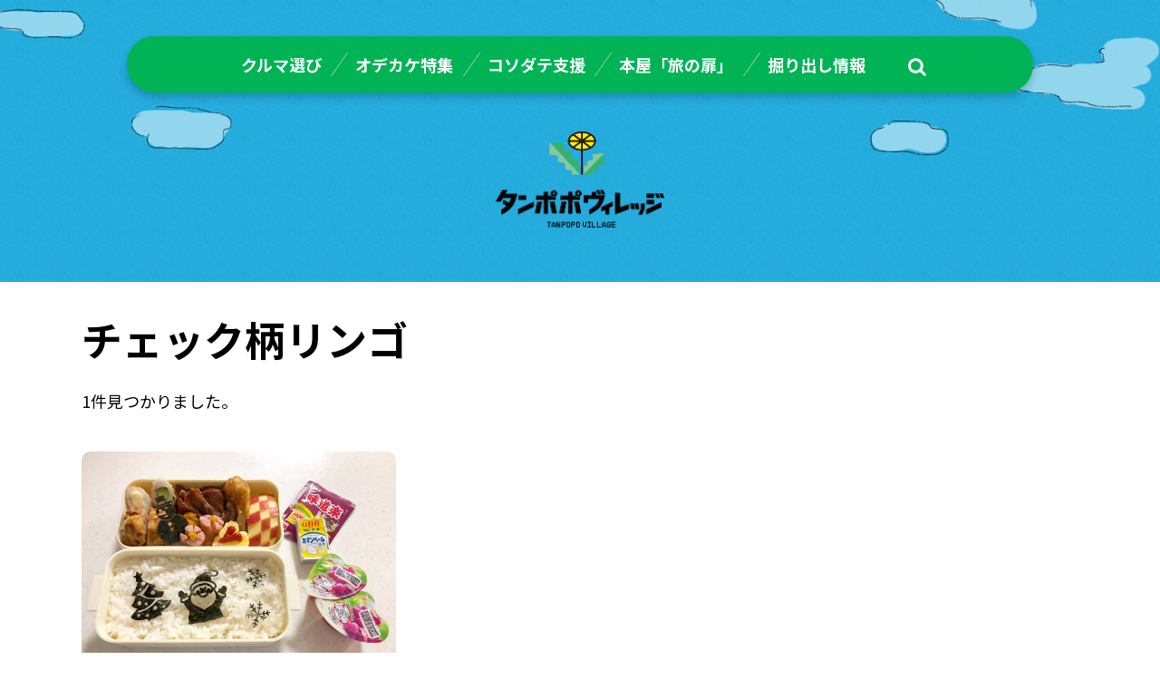

--- FILE ---
content_type: text/html; charset=UTF-8
request_url: https://www.tanpopo-village.jp/kosodate-tag/%E3%83%81%E3%82%A7%E3%83%83%E3%82%AF%E6%9F%84%E3%83%AA%E3%83%B3%E3%82%B4
body_size: 248613
content:
<!doctype html>
<html lang="ja">
<head>
    <meta charset="UTF-8">
    <meta name="viewport" content="width=device-width,user-scalable=no,maximum-scale=1"/>
    <meta http-equiv="X-UA-Compatible" content="IE=Edge"/>
    <meta name="description" content="Just another WordPress site"/>
    <meta name="keywords" content=""/>
    
    <!--　Social対応メタ -->
    <meta property="og:locale" content="ja_JP">
    <meta property="og:type" content="website">
    <meta property="og:title" content="東三河を『輪』でつなげる情報サイト「タンポポヴィレッジ」 with 東愛知日産"/>
    <meta property="og:url" content=""/>
    <meta property="og:description" content="Just another WordPress site"/>
    <meta property="og:site_name" content="東三河を『輪』でつなげる情報サイト「タンポポヴィレッジ」 with 東愛知日産"/>
    <meta property="og:image" content="https://www.tanpopo-village.jp/wp-content/themes/tanpopovillage/common/img/common/ogp_1200x630.jpg"/>
    

    <title>チェック柄リンゴ &#8211; 東三河を『輪』でつなげる情報サイト「タンポポヴィレッジ」 with 東愛知日産</title>
<meta name='robots' content='max-image-preview:large' />
<link rel='dns-prefetch' href='//www.googletagmanager.com' />
<link rel="alternate" type="application/rss+xml" title="東三河を『輪』でつなげる情報サイト「タンポポヴィレッジ」 with 東愛知日産 &raquo; チェック柄リンゴ コソダテタグ のフィード" href="https://www.tanpopo-village.jp/kosodate-tag/%e3%83%81%e3%82%a7%e3%83%83%e3%82%af%e6%9f%84%e3%83%aa%e3%83%b3%e3%82%b4/feed" />
<style id='wp-img-auto-sizes-contain-inline-css' type='text/css'>
img:is([sizes=auto i],[sizes^="auto," i]){contain-intrinsic-size:3000px 1500px}
/*# sourceURL=wp-img-auto-sizes-contain-inline-css */
</style>
<style id='wp-emoji-styles-inline-css' type='text/css'>

	img.wp-smiley, img.emoji {
		display: inline !important;
		border: none !important;
		box-shadow: none !important;
		height: 1em !important;
		width: 1em !important;
		margin: 0 0.07em !important;
		vertical-align: -0.1em !important;
		background: none !important;
		padding: 0 !important;
	}
/*# sourceURL=wp-emoji-styles-inline-css */
</style>
<style id='wp-block-library-inline-css' type='text/css'>
:root{--wp-block-synced-color:#7a00df;--wp-block-synced-color--rgb:122,0,223;--wp-bound-block-color:var(--wp-block-synced-color);--wp-editor-canvas-background:#ddd;--wp-admin-theme-color:#007cba;--wp-admin-theme-color--rgb:0,124,186;--wp-admin-theme-color-darker-10:#006ba1;--wp-admin-theme-color-darker-10--rgb:0,107,160.5;--wp-admin-theme-color-darker-20:#005a87;--wp-admin-theme-color-darker-20--rgb:0,90,135;--wp-admin-border-width-focus:2px}@media (min-resolution:192dpi){:root{--wp-admin-border-width-focus:1.5px}}.wp-element-button{cursor:pointer}:root .has-very-light-gray-background-color{background-color:#eee}:root .has-very-dark-gray-background-color{background-color:#313131}:root .has-very-light-gray-color{color:#eee}:root .has-very-dark-gray-color{color:#313131}:root .has-vivid-green-cyan-to-vivid-cyan-blue-gradient-background{background:linear-gradient(135deg,#00d084,#0693e3)}:root .has-purple-crush-gradient-background{background:linear-gradient(135deg,#34e2e4,#4721fb 50%,#ab1dfe)}:root .has-hazy-dawn-gradient-background{background:linear-gradient(135deg,#faaca8,#dad0ec)}:root .has-subdued-olive-gradient-background{background:linear-gradient(135deg,#fafae1,#67a671)}:root .has-atomic-cream-gradient-background{background:linear-gradient(135deg,#fdd79a,#004a59)}:root .has-nightshade-gradient-background{background:linear-gradient(135deg,#330968,#31cdcf)}:root .has-midnight-gradient-background{background:linear-gradient(135deg,#020381,#2874fc)}:root{--wp--preset--font-size--normal:16px;--wp--preset--font-size--huge:42px}.has-regular-font-size{font-size:1em}.has-larger-font-size{font-size:2.625em}.has-normal-font-size{font-size:var(--wp--preset--font-size--normal)}.has-huge-font-size{font-size:var(--wp--preset--font-size--huge)}.has-text-align-center{text-align:center}.has-text-align-left{text-align:left}.has-text-align-right{text-align:right}.has-fit-text{white-space:nowrap!important}#end-resizable-editor-section{display:none}.aligncenter{clear:both}.items-justified-left{justify-content:flex-start}.items-justified-center{justify-content:center}.items-justified-right{justify-content:flex-end}.items-justified-space-between{justify-content:space-between}.screen-reader-text{border:0;clip-path:inset(50%);height:1px;margin:-1px;overflow:hidden;padding:0;position:absolute;width:1px;word-wrap:normal!important}.screen-reader-text:focus{background-color:#ddd;clip-path:none;color:#444;display:block;font-size:1em;height:auto;left:5px;line-height:normal;padding:15px 23px 14px;text-decoration:none;top:5px;width:auto;z-index:100000}html :where(.has-border-color){border-style:solid}html :where([style*=border-top-color]){border-top-style:solid}html :where([style*=border-right-color]){border-right-style:solid}html :where([style*=border-bottom-color]){border-bottom-style:solid}html :where([style*=border-left-color]){border-left-style:solid}html :where([style*=border-width]){border-style:solid}html :where([style*=border-top-width]){border-top-style:solid}html :where([style*=border-right-width]){border-right-style:solid}html :where([style*=border-bottom-width]){border-bottom-style:solid}html :where([style*=border-left-width]){border-left-style:solid}html :where(img[class*=wp-image-]){height:auto;max-width:100%}:where(figure){margin:0 0 1em}html :where(.is-position-sticky){--wp-admin--admin-bar--position-offset:var(--wp-admin--admin-bar--height,0px)}@media screen and (max-width:600px){html :where(.is-position-sticky){--wp-admin--admin-bar--position-offset:0px}}

/*# sourceURL=wp-block-library-inline-css */
</style><style id='global-styles-inline-css' type='text/css'>
:root{--wp--preset--aspect-ratio--square: 1;--wp--preset--aspect-ratio--4-3: 4/3;--wp--preset--aspect-ratio--3-4: 3/4;--wp--preset--aspect-ratio--3-2: 3/2;--wp--preset--aspect-ratio--2-3: 2/3;--wp--preset--aspect-ratio--16-9: 16/9;--wp--preset--aspect-ratio--9-16: 9/16;--wp--preset--color--black: #000000;--wp--preset--color--cyan-bluish-gray: #abb8c3;--wp--preset--color--white: #ffffff;--wp--preset--color--pale-pink: #f78da7;--wp--preset--color--vivid-red: #cf2e2e;--wp--preset--color--luminous-vivid-orange: #ff6900;--wp--preset--color--luminous-vivid-amber: #fcb900;--wp--preset--color--light-green-cyan: #7bdcb5;--wp--preset--color--vivid-green-cyan: #00d084;--wp--preset--color--pale-cyan-blue: #8ed1fc;--wp--preset--color--vivid-cyan-blue: #0693e3;--wp--preset--color--vivid-purple: #9b51e0;--wp--preset--gradient--vivid-cyan-blue-to-vivid-purple: linear-gradient(135deg,rgb(6,147,227) 0%,rgb(155,81,224) 100%);--wp--preset--gradient--light-green-cyan-to-vivid-green-cyan: linear-gradient(135deg,rgb(122,220,180) 0%,rgb(0,208,130) 100%);--wp--preset--gradient--luminous-vivid-amber-to-luminous-vivid-orange: linear-gradient(135deg,rgb(252,185,0) 0%,rgb(255,105,0) 100%);--wp--preset--gradient--luminous-vivid-orange-to-vivid-red: linear-gradient(135deg,rgb(255,105,0) 0%,rgb(207,46,46) 100%);--wp--preset--gradient--very-light-gray-to-cyan-bluish-gray: linear-gradient(135deg,rgb(238,238,238) 0%,rgb(169,184,195) 100%);--wp--preset--gradient--cool-to-warm-spectrum: linear-gradient(135deg,rgb(74,234,220) 0%,rgb(151,120,209) 20%,rgb(207,42,186) 40%,rgb(238,44,130) 60%,rgb(251,105,98) 80%,rgb(254,248,76) 100%);--wp--preset--gradient--blush-light-purple: linear-gradient(135deg,rgb(255,206,236) 0%,rgb(152,150,240) 100%);--wp--preset--gradient--blush-bordeaux: linear-gradient(135deg,rgb(254,205,165) 0%,rgb(254,45,45) 50%,rgb(107,0,62) 100%);--wp--preset--gradient--luminous-dusk: linear-gradient(135deg,rgb(255,203,112) 0%,rgb(199,81,192) 50%,rgb(65,88,208) 100%);--wp--preset--gradient--pale-ocean: linear-gradient(135deg,rgb(255,245,203) 0%,rgb(182,227,212) 50%,rgb(51,167,181) 100%);--wp--preset--gradient--electric-grass: linear-gradient(135deg,rgb(202,248,128) 0%,rgb(113,206,126) 100%);--wp--preset--gradient--midnight: linear-gradient(135deg,rgb(2,3,129) 0%,rgb(40,116,252) 100%);--wp--preset--font-size--small: 13px;--wp--preset--font-size--medium: 20px;--wp--preset--font-size--large: 36px;--wp--preset--font-size--x-large: 42px;--wp--preset--spacing--20: 0.44rem;--wp--preset--spacing--30: 0.67rem;--wp--preset--spacing--40: 1rem;--wp--preset--spacing--50: 1.5rem;--wp--preset--spacing--60: 2.25rem;--wp--preset--spacing--70: 3.38rem;--wp--preset--spacing--80: 5.06rem;--wp--preset--shadow--natural: 6px 6px 9px rgba(0, 0, 0, 0.2);--wp--preset--shadow--deep: 12px 12px 50px rgba(0, 0, 0, 0.4);--wp--preset--shadow--sharp: 6px 6px 0px rgba(0, 0, 0, 0.2);--wp--preset--shadow--outlined: 6px 6px 0px -3px rgb(255, 255, 255), 6px 6px rgb(0, 0, 0);--wp--preset--shadow--crisp: 6px 6px 0px rgb(0, 0, 0);}:where(.is-layout-flex){gap: 0.5em;}:where(.is-layout-grid){gap: 0.5em;}body .is-layout-flex{display: flex;}.is-layout-flex{flex-wrap: wrap;align-items: center;}.is-layout-flex > :is(*, div){margin: 0;}body .is-layout-grid{display: grid;}.is-layout-grid > :is(*, div){margin: 0;}:where(.wp-block-columns.is-layout-flex){gap: 2em;}:where(.wp-block-columns.is-layout-grid){gap: 2em;}:where(.wp-block-post-template.is-layout-flex){gap: 1.25em;}:where(.wp-block-post-template.is-layout-grid){gap: 1.25em;}.has-black-color{color: var(--wp--preset--color--black) !important;}.has-cyan-bluish-gray-color{color: var(--wp--preset--color--cyan-bluish-gray) !important;}.has-white-color{color: var(--wp--preset--color--white) !important;}.has-pale-pink-color{color: var(--wp--preset--color--pale-pink) !important;}.has-vivid-red-color{color: var(--wp--preset--color--vivid-red) !important;}.has-luminous-vivid-orange-color{color: var(--wp--preset--color--luminous-vivid-orange) !important;}.has-luminous-vivid-amber-color{color: var(--wp--preset--color--luminous-vivid-amber) !important;}.has-light-green-cyan-color{color: var(--wp--preset--color--light-green-cyan) !important;}.has-vivid-green-cyan-color{color: var(--wp--preset--color--vivid-green-cyan) !important;}.has-pale-cyan-blue-color{color: var(--wp--preset--color--pale-cyan-blue) !important;}.has-vivid-cyan-blue-color{color: var(--wp--preset--color--vivid-cyan-blue) !important;}.has-vivid-purple-color{color: var(--wp--preset--color--vivid-purple) !important;}.has-black-background-color{background-color: var(--wp--preset--color--black) !important;}.has-cyan-bluish-gray-background-color{background-color: var(--wp--preset--color--cyan-bluish-gray) !important;}.has-white-background-color{background-color: var(--wp--preset--color--white) !important;}.has-pale-pink-background-color{background-color: var(--wp--preset--color--pale-pink) !important;}.has-vivid-red-background-color{background-color: var(--wp--preset--color--vivid-red) !important;}.has-luminous-vivid-orange-background-color{background-color: var(--wp--preset--color--luminous-vivid-orange) !important;}.has-luminous-vivid-amber-background-color{background-color: var(--wp--preset--color--luminous-vivid-amber) !important;}.has-light-green-cyan-background-color{background-color: var(--wp--preset--color--light-green-cyan) !important;}.has-vivid-green-cyan-background-color{background-color: var(--wp--preset--color--vivid-green-cyan) !important;}.has-pale-cyan-blue-background-color{background-color: var(--wp--preset--color--pale-cyan-blue) !important;}.has-vivid-cyan-blue-background-color{background-color: var(--wp--preset--color--vivid-cyan-blue) !important;}.has-vivid-purple-background-color{background-color: var(--wp--preset--color--vivid-purple) !important;}.has-black-border-color{border-color: var(--wp--preset--color--black) !important;}.has-cyan-bluish-gray-border-color{border-color: var(--wp--preset--color--cyan-bluish-gray) !important;}.has-white-border-color{border-color: var(--wp--preset--color--white) !important;}.has-pale-pink-border-color{border-color: var(--wp--preset--color--pale-pink) !important;}.has-vivid-red-border-color{border-color: var(--wp--preset--color--vivid-red) !important;}.has-luminous-vivid-orange-border-color{border-color: var(--wp--preset--color--luminous-vivid-orange) !important;}.has-luminous-vivid-amber-border-color{border-color: var(--wp--preset--color--luminous-vivid-amber) !important;}.has-light-green-cyan-border-color{border-color: var(--wp--preset--color--light-green-cyan) !important;}.has-vivid-green-cyan-border-color{border-color: var(--wp--preset--color--vivid-green-cyan) !important;}.has-pale-cyan-blue-border-color{border-color: var(--wp--preset--color--pale-cyan-blue) !important;}.has-vivid-cyan-blue-border-color{border-color: var(--wp--preset--color--vivid-cyan-blue) !important;}.has-vivid-purple-border-color{border-color: var(--wp--preset--color--vivid-purple) !important;}.has-vivid-cyan-blue-to-vivid-purple-gradient-background{background: var(--wp--preset--gradient--vivid-cyan-blue-to-vivid-purple) !important;}.has-light-green-cyan-to-vivid-green-cyan-gradient-background{background: var(--wp--preset--gradient--light-green-cyan-to-vivid-green-cyan) !important;}.has-luminous-vivid-amber-to-luminous-vivid-orange-gradient-background{background: var(--wp--preset--gradient--luminous-vivid-amber-to-luminous-vivid-orange) !important;}.has-luminous-vivid-orange-to-vivid-red-gradient-background{background: var(--wp--preset--gradient--luminous-vivid-orange-to-vivid-red) !important;}.has-very-light-gray-to-cyan-bluish-gray-gradient-background{background: var(--wp--preset--gradient--very-light-gray-to-cyan-bluish-gray) !important;}.has-cool-to-warm-spectrum-gradient-background{background: var(--wp--preset--gradient--cool-to-warm-spectrum) !important;}.has-blush-light-purple-gradient-background{background: var(--wp--preset--gradient--blush-light-purple) !important;}.has-blush-bordeaux-gradient-background{background: var(--wp--preset--gradient--blush-bordeaux) !important;}.has-luminous-dusk-gradient-background{background: var(--wp--preset--gradient--luminous-dusk) !important;}.has-pale-ocean-gradient-background{background: var(--wp--preset--gradient--pale-ocean) !important;}.has-electric-grass-gradient-background{background: var(--wp--preset--gradient--electric-grass) !important;}.has-midnight-gradient-background{background: var(--wp--preset--gradient--midnight) !important;}.has-small-font-size{font-size: var(--wp--preset--font-size--small) !important;}.has-medium-font-size{font-size: var(--wp--preset--font-size--medium) !important;}.has-large-font-size{font-size: var(--wp--preset--font-size--large) !important;}.has-x-large-font-size{font-size: var(--wp--preset--font-size--x-large) !important;}
/*# sourceURL=global-styles-inline-css */
</style>

<style id='classic-theme-styles-inline-css' type='text/css'>
/*! This file is auto-generated */
.wp-block-button__link{color:#fff;background-color:#32373c;border-radius:9999px;box-shadow:none;text-decoration:none;padding:calc(.667em + 2px) calc(1.333em + 2px);font-size:1.125em}.wp-block-file__button{background:#32373c;color:#fff;text-decoration:none}
/*# sourceURL=/wp-includes/css/classic-themes.min.css */
</style>
<link rel='stylesheet' id='css-import-css' href='https://www.tanpopo-village.jp/wp-content/themes/tanpopovillage/common/css/import.css?ver=6.9' type='text/css' media='all' />
<link rel='stylesheet' id='css-slick-css' href='https://www.tanpopo-village.jp/wp-content/themes/tanpopovillage/common/css/slick.css?ver=6.9' type='text/css' media='all' />
<script type="text/javascript" src="https://www.tanpopo-village.jp/wp-content/themes/tanpopovillage/common/js/jquery-3.6.3.min.js?ver=6.9" id="js-jquery-js"></script>
<script type="text/javascript" src="https://www.tanpopo-village.jp/wp-content/themes/tanpopovillage/common/js/base.js?ver=6.9" id="js-base-js"></script>
<script type="text/javascript" src="https://www.tanpopo-village.jp/wp-content/themes/tanpopovillage/common/js/slick.min.js?ver=6.9" id="js-slick-js"></script>
<link rel="https://api.w.org/" href="https://www.tanpopo-village.jp/wp-json/" /><link rel="alternate" title="JSON" type="application/json" href="https://www.tanpopo-village.jp/wp-json/wp/v2/kosodate-tag/329" /><link rel="EditURI" type="application/rsd+xml" title="RSD" href="https://www.tanpopo-village.jp/xmlrpc.php?rsd" />
<meta name="generator" content="WordPress 6.9" />
<meta name="generator" content="Site Kit by Google 1.168.0" /><link rel="icon" href="https://www.tanpopo-village.jp/wp-content/uploads/2023/04/cropped-favicon-32x32.png" sizes="32x32" />
<link rel="icon" href="https://www.tanpopo-village.jp/wp-content/uploads/2023/04/cropped-favicon-192x192.png" sizes="192x192" />
<link rel="apple-touch-icon" href="https://www.tanpopo-village.jp/wp-content/uploads/2023/04/cropped-favicon-180x180.png" />
<meta name="msapplication-TileImage" content="https://www.tanpopo-village.jp/wp-content/uploads/2023/04/cropped-favicon-270x270.png" />
</head>
<body class="archive tax-kosodate-tag term-329 wp-theme-tanpopovillage">
<!-- Google Tag Manager -->
<noscript><iframe src="//www.googletagmanager.com/ns.html?id=GTM-K4PLQT"
                  height="0" width="0" style="display:none;visibility:hidden"></iframe></noscript>
<script>(function(w,d,s,l,i){w[l]=w[l]||[];w[l].push({'gtm.start':
            new Date().getTime(),event:'gtm.js'});var f=d.getElementsByTagName(s)[0],
        j=d.createElement(s),dl=l!='dataLayer'?'&l='+l:'';j.async=true;j.src=
        '//www.googletagmanager.com/gtm.js?id='+i+dl;f.parentNode.insertBefore(j,f);
    })(window,document,'script','dataLayer','GTM-K4PLQT');</script>
<!-- End Google Tag Manager -->
<header id="header">
    <div class="gnavi">
        <div class="flex">
            <nav>
                <ul class="flex">
                    <li class="link"><a href="https://www.tanpopo-village.jp/kuruma">クルマ選び</a></li>
                    <li class="link"><a href="https://www.tanpopo-village.jp/odekake">オデカケ特集</a></li>
                    <li class="link"><a href="https://www.tanpopo-village.jp/kosodate">コソダテ支援</a></li>
                    <li class="link"><a href="https://www.tanpopo-village.jp/book">本屋「旅の扉」</a></li>
                    <li class="link"><a href="https://www.tanpopo-village.jp/campaign">掘り出し情報</a></li>
                </ul>
            </nav>
            <div class="search-btn"><img src="https://www.tanpopo-village.jp/wp-content/themes/tanpopovillage/common/img/common/ico_search@2x.png" width="20" alt="キーワード検索"></div>
            <form role="search" method="get" class="search-form" action="/">
                <label for="">
                    <span class="screen-reader-text"></span>
                    <input type="search" id="" class="search-field" placeholder="キーワード検索" value="" name="s" />
                </label>
                <input type="submit" class="search-submit" value="検索" />
            </form>
            <div class="sp">
                <ul class="flex sub">
                    <li class="item"><a href="https://www.tanpopo-village.jp/news">NEWS</a></li>
                    <li class="item"><a href="https://www.tanpopo-village.jp/about">タンポポヴィレッジについて</a></li>
                    <li class="item"><a href="https://www.tanpopo-village.jp/company">運営会社情報</a></li>
                    <li class="item"><a href="https://www.tanpopo-village.jp/privacypolicy">プライバシーポリシー</a></li>
                </ul>
                <ul class="flex sns">
                    <li><a href="https://www.facebook.com/tanpopovillage" target="_blank" rel="noopener noreferrer"><img src="https://www.tanpopo-village.jp/wp-content/themes/tanpopovillage/common/img/common/ico_sns_fb@2x.png" width="15" alt="facebook"></a></li>
                    <li><a href="https://twitter.com/tanpopo_village" target="_blank" rel="noopener noreferrer"><img src="https://www.tanpopo-village.jp/wp-content/themes/tanpopovillage/common/img/common/ico_sns_tw@2x.png" width="32" alt="twitter"></a></li>
                    <li><a href="https://line.me/ti/p/%40dfz1955c" target="_blank" rel="noopener noreferrer"><img src="https://www.tanpopo-village.jp/wp-content/themes/tanpopovillage/common/img/common/ico_sns_line@2x.png" width="28" alt="line"></a></li>
                    <li><a href="https://www.instagram.com/tanpopo_vc/" target="_blank" rel="noopener noreferrer"><img src="https://www.tanpopo-village.jp/wp-content/themes/tanpopovillage/common/img/common/ico_sns_ig@2x.png" width="28" alt="Instagram"></a></li>
                </ul>
            </div>
        </div>
    </div>
    <div class="sp menu-trigger">
        <div class="ico">
            <span></span>
            <span></span>
            <span></span>
        </div>
    </div>
    <div class="logo"><a href="https://www.tanpopo-village.jp/"><img src="https://www.tanpopo-village.jp/wp-content/themes/tanpopovillage/common/img/common/h_logo@2x.png" alt="タンポポヴィレッジ 見つかる！東三河の「暮らしの魅力」と「クルマ選びの最適解」" width="186"></a></div>
</header><div id="contents">
    <div class="wrap-common tags-page">

        
                    
            <h1 class="page-title">チェック柄リンゴ</h1>

            <!--▼▼▼ success ▼▼▼-->
            <p class="search-success">1件見つかりました。</p>
            <ul class="flex l-card">


                                    <li class="l-card-item">
                        <a href="https://www.tanpopo-village.jp/kosodate/oyakudachi/%e3%82%8a%e3%82%93%e3%81%94%e3%81%ae%e3%82%80%e3%81%8d%e6%96%b9%e3%81%84%e3%82%8d%e3%81%84%e3%82%8d%e3%80%80%ef%bd%9e%e3%83%94%e3%83%a5%e3%82%a2%e3%83%95%e3%83%a9%e3%83%af%e3%83%bc%e6%97%a5%e8%a8%98" class="l-card-item-link">
                                                                                        <figure class="l-card-item-fig img-trimming">
                                    <img src="https://www.tanpopo-village.jp/wp-content/uploads/2023/06/3c1c316ee3173a8d37f5a3998da68c14.jpg" alt="">
                                </figure>
                                                        <time class="b-time">2020.11.10</time>
                            <div class="b-cate">
                                <span class="b-cate-icon"
                                      style="background-color:#ec911a;color:#fff;">子育てお役立ちブログ</span>


                            </div>
                            <div class="b-title">りんごのむき方いろいろ　～ピュアフラワー日記～</div>
                        </a>
                        <div class="tags-links">
                            <a href="https://www.tanpopo-village.jp/kosodate-tag/%e3%81%8a%e5%bc%81%e5%bd%93" rel="tag">お弁当</a><a href="https://www.tanpopo-village.jp/kosodate-tag/%e3%82%8a%e3%82%93%e3%81%94" rel="tag">りんご</a><a href="https://www.tanpopo-village.jp/kosodate-tag/%e3%82%ad%e3%83%a3%e3%83%a9%e5%bc%81" rel="tag">キャラ弁</a><a href="https://www.tanpopo-village.jp/kosodate-tag/%e3%83%81%e3%82%a7%e3%83%83%e3%82%af%e6%9f%84%e3%83%aa%e3%83%b3%e3%82%b4" rel="tag">チェック柄リンゴ</a><a href="https://www.tanpopo-village.jp/kosodate-tag/%e3%83%8f%e3%83%ad%e3%82%a6%e3%82%a3%e3%83%b3" rel="tag">ハロウィン</a>                        </div>
                    </li>
                            </ul>

            <nav class="paging">
                            </nav>
            <!--▲▲▲ success ▲▲▲-->


                
        <h1 class="page-title">タグ一覧</h1>
        <div class="tags-links">
            <a href="https://www.tanpopo-village.jp/kosodate-tag/%e6%a7%99%e9%87%8e%e3%83%9e%e3%82%ad" rel="tag">槙野マキ</a><a href="https://www.tanpopo-village.jp/kosodate-tag/%e6%b5%85%e4%ba%95%e6%82%a0%e5%ad%90" rel="tag">浅井悠子</a><a href="https://www.tanpopo-village.jp/kosodate-tag/%e5%ad%90%e8%82%b2%e3%81%a6%e3%81%8a%e3%81%97%e3%82%83%e3%81%b9%e3%82%8acafe-2" rel="tag">子育ておしゃべりcafé</a><a href="https://www.tanpopo-village.jp/kosodate-tag/%e3%83%a8%e3%82%ac" rel="tag">ヨガ</a><a href="https://www.tanpopo-village.jp/kosodate-tag/%e3%82%86%e3%81%86%e3%83%8d%e3%82%b3" rel="tag">ゆうネコ</a><a href="https://www.tanpopo-village.jp/kosodate-tag/%e6%b2%b3%e9%87%8e%e6%9c%89%e8%b5%b7" rel="tag">河野有起</a><a href="https://www.tanpopo-village.jp/kosodate-tag/%e5%bb%a3%e8%a5%bf%e7%b4%98%e5%ad%90" rel="tag">廣西紘子</a><a href="https://www.tanpopo-village.jp/kosodate-tag/%e6%9a%ae%e3%82%89%e3%81%97%e3%82%92%e6%95%b4%e3%81%88%e3%82%8b%e5%8f%8e%e7%b4%8d%e8%a1%93" rel="tag">暮らしを整える収納術</a><a href="https://www.tanpopo-village.jp/kosodate-tag/%e5%8f%8e%e7%b4%8d%e8%a1%93" rel="tag">収納術</a><a href="https://www.tanpopo-village.jp/kosodate-tag/%e9%a3%9f%e8%82%b2" rel="tag">食育</a><a href="https://www.tanpopo-village.jp/kosodate-tag/%e3%82%ad%e3%83%83%e3%82%ba%ef%bc%86%e3%83%99%e3%83%93%e3%83%bc%e5%86%99%e7%9c%9f" rel="tag">キッズ＆ベビー写真</a><a href="https://www.tanpopo-village.jp/kosodate-tag/wreath-shell" rel="tag">wreath shell</a><a href="https://www.tanpopo-village.jp/kosodate-tag/%e6%98%86%e5%b8%83" rel="tag">昆布</a><a href="https://www.tanpopo-village.jp/kosodate-tag/%e3%82%b9%e3%82%bf%e3%82%b8%e3%82%aa%e3%82%a2%e3%83%9e%e3%83%ac%e3%83%83%e3%83%88" rel="tag">スタジオアマレット</a><a href="https://www.tanpopo-village.jp/kosodate-tag/%e3%83%8f%e3%83%b3%e3%83%89%e3%83%a1%e3%82%a4%e3%83%89" rel="tag">ハンドメイド</a><a href="https://www.tanpopo-village.jp/kosodate-tag/%e6%95%b4%e7%90%86%e5%8f%8e%e7%b4%8d%e3%82%a2%e3%83%89%e3%83%90%e3%82%a4%e3%82%b6%e3%83%bc" rel="tag">整理収納アドバイザー</a><a href="https://www.tanpopo-village.jp/kosodate-tag/%e5%8c%97%e7%94%b0%e7%b4%80%e5%ad%90" rel="tag">北田紀子</a><a href="https://www.tanpopo-village.jp/kosodate-tag/%e3%83%ac%e3%82%b7%e3%83%94" rel="tag">レシピ</a><a href="https://www.tanpopo-village.jp/kosodate-tag/%e3%81%8a%e3%81%a7%e3%81%8b%e3%81%91" rel="tag">おでかけ</a><a href="https://www.tanpopo-village.jp/kosodate-tag/%e3%83%ad%e3%82%b6%e3%83%95%e3%82%a3" rel="tag">ロザフィ</a><a href="https://www.tanpopo-village.jp/kosodate-tag/%e9%ab%98%e6%be%a4%e3%80%80%e6%95%a6%e5%ad%90" rel="tag">高澤　敦子</a><a href="https://www.tanpopo-village.jp/kosodate-tag/%e3%81%8a%e3%81%a0%e3%81%97" rel="tag">おだし</a><a href="https://www.tanpopo-village.jp/kosodate-tag/100%e5%86%86%e3%82%b7%e3%83%a7%e3%83%83%e3%83%97" rel="tag">100円ショップ</a><a href="https://www.tanpopo-village.jp/kosodate-tag/%e5%a4%8f%e4%bc%91%e3%81%bf" rel="tag">夏休み</a><a href="https://www.tanpopo-village.jp/kosodate-tag/%e4%ba%8b%e5%8b%99%e5%b1%80" rel="tag">事務局</a><a href="https://www.tanpopo-village.jp/kosodate-tag/%e3%83%a6%e3%82%a2%e3%83%93" rel="tag">ユアビ</a><a href="https://www.tanpopo-village.jp/kosodate-tag/%e8%80%b3%e3%81%a4%e3%81%bc" rel="tag">耳つぼ</a><a href="https://www.tanpopo-village.jp/kosodate-tag/%e5%b1%b1%e6%9c%ac%e3%82%86%e3%81%8d" rel="tag">山本ゆき</a><a href="https://www.tanpopo-village.jp/kosodate-tag/%e3%83%97%e3%83%aa%e3%82%b6%e3%83%bc%e3%83%96%e3%83%89%e3%83%95%e3%83%a9%e3%83%af%e3%83%bc" rel="tag">プリザーブドフラワー</a><a href="https://www.tanpopo-village.jp/kosodate-tag/%e3%81%a0%e3%81%97" rel="tag">だし</a><a href="https://www.tanpopo-village.jp/kosodate-tag/%e3%82%a4%e3%83%99%e3%83%b3%e3%83%88" rel="tag">イベント</a><a href="https://www.tanpopo-village.jp/kosodate-tag/%e3%83%aa%e3%83%bc%e3%82%b9" rel="tag">リース</a><a href="https://www.tanpopo-village.jp/kosodate-tag/%e3%83%a1%e3%82%a4%e3%82%af" rel="tag">メイク</a><a href="https://www.tanpopo-village.jp/kosodate-tag/%e3%82%af%e3%83%aa%e3%82%b9%e3%83%9e%e3%82%b9" rel="tag">クリスマス</a><a href="https://www.tanpopo-village.jp/kosodate-tag/%e8%8a%b3%e8%b3%80%e7%be%8e%e7%94%b1%e8%b2%b4" rel="tag">芳賀美由貴</a><a href="https://www.tanpopo-village.jp/kosodate-tag/%e7%b4%99%e3%83%90%e3%83%b3%e3%83%89%e3%82%af%e3%83%a9%e3%83%95%e3%83%88" rel="tag">紙バンドクラフト</a><a href="https://www.tanpopo-village.jp/kosodate-tag/%e9%9b%a2%e4%b9%b3%e9%a3%9f" rel="tag">離乳食</a><a href="https://www.tanpopo-village.jp/kosodate-tag/%e6%9c%9d%e3%81%94%e3%81%af%e3%82%93" rel="tag">朝ごはん</a><a href="https://www.tanpopo-village.jp/kosodate-tag/%e3%83%88%e3%83%a0%e6%83%b3%e9%87%8e" rel="tag">トム想野</a><a href="https://www.tanpopo-village.jp/kosodate-tag/%e5%a4%96%e9%a3%9f" rel="tag">外食</a><a href="https://www.tanpopo-village.jp/kosodate-tag/%e3%81%8a%e5%bc%81%e5%bd%93" rel="tag">お弁当</a><a href="https://www.tanpopo-village.jp/kosodate-tag/%e3%82%ab%e3%83%95%e3%82%a7" rel="tag">カフェ</a><a href="https://www.tanpopo-village.jp/kosodate-tag/%e3%82%8f%e3%81%9f%e3%81%92%e3%81%a0%e3%82%88%e3%82%8a" rel="tag">わたげだより</a><a href="https://www.tanpopo-village.jp/kosodate-tag/%e3%83%a4%e3%83%9e%e3%83%92%e3%82%b3" rel="tag">ヤマヒコ</a><a href="https://www.tanpopo-village.jp/kosodate-tag/%e6%98%a5" rel="tag">春</a><a href="https://www.tanpopo-village.jp/kosodate-tag/%e9%a3%9f%e8%82%b2%e3%82%a2%e3%83%89%e3%83%90%e3%82%a4%e3%82%b6%e3%83%bc" rel="tag">食育アドバイザー</a><a href="https://www.tanpopo-village.jp/kosodate-tag/%e6%a2%85%e9%9b%a8" rel="tag">梅雨</a><a href="https://www.tanpopo-village.jp/kosodate-tag/%e3%83%8f%e3%83%ad%e3%82%a6%e3%82%a3%e3%83%b3" rel="tag">ハロウィン</a><a href="https://www.tanpopo-village.jp/kosodate-tag/%e5%ad%90%e8%82%b2%e3%81%a6%e3%81%8a%e3%81%97%e3%82%83%e3%81%b9%e3%82%8acafe" rel="tag">子育ておしゃべりcafe</a><a href="https://www.tanpopo-village.jp/kosodate-tag/%e3%83%af%e3%83%bc%e3%82%af%e3%82%b7%e3%83%a7%e3%83%83%e3%83%97" rel="tag">ワークショップ</a><a href="https://www.tanpopo-village.jp/kosodate-tag/%e6%9d%b1%e4%b8%89%e6%b2%b3" rel="tag">東三河</a><a href="https://www.tanpopo-village.jp/kosodate-tag/%e3%83%8f%e3%83%b3%e3%83%89%e3%82%af%e3%83%a9%e3%83%95%e3%83%88" rel="tag">ハンドクラフト</a><a href="https://www.tanpopo-village.jp/kosodate-tag/%e5%85%a5%e5%ad%a6" rel="tag">入学</a><a href="https://www.tanpopo-village.jp/kosodate-tag/%e3%83%95%e3%82%a9%e3%83%88%e3%82%b0%e3%83%a9%e3%83%95%e3%82%a1%e3%83%bc" rel="tag">フォトグラファー</a><a href="https://www.tanpopo-village.jp/kosodate-tag/%e3%82%af%e3%83%a9%e3%83%95%e3%83%88" rel="tag">クラフト</a><a href="https://www.tanpopo-village.jp/kosodate-tag/%e3%83%8b%e3%83%a4%e3%83%9e" rel="tag">ニヤマ</a><a href="https://www.tanpopo-village.jp/kosodate-tag/%e3%82%ad%e3%83%a3%e3%83%a9%e5%bc%81" rel="tag">キャラ弁</a><a href="https://www.tanpopo-village.jp/kosodate-tag/%e6%9d%90%e6%96%99%e3%83%9e%e3%83%bc%e3%82%b1%e3%83%83%e3%83%88" rel="tag">材料マーケット</a><a href="https://www.tanpopo-village.jp/kosodate-tag/%e8%b1%8a%e5%b7%9d%e7%a8%b2%e8%8d%b7" rel="tag">豊川稲荷</a><a href="https://www.tanpopo-village.jp/kosodate-tag/%e8%87%aa%e5%be%8b%e7%a5%9e%e7%b5%8c" rel="tag">自律神経</a><a href="https://www.tanpopo-village.jp/kosodate-tag/%e7%a7%8b" rel="tag">秋</a><a href="https://www.tanpopo-village.jp/kosodate-tag/%e5%a4%8f" rel="tag">夏</a><a href="https://www.tanpopo-village.jp/kosodate-tag/%e5%85%a5%e5%9c%92" rel="tag">入園</a><a href="https://www.tanpopo-village.jp/kosodate-tag/%e8%ac%9b%e5%ba%a7" rel="tag">講座</a><a href="https://www.tanpopo-village.jp/kosodate-tag/%e8%80%b3%e3%81%a4%e3%81%bc%e3%82%b8%e3%83%a5%e3%82%a8%e3%83%aa%e3%83%bc" rel="tag">耳つぼジュエリー</a><a href="https://www.tanpopo-village.jp/kosodate-tag/%e8%96%94%e8%96%87%e3%81%ae%e3%82%a2%e3%82%af%e3%82%bb%e3%82%b5%e3%83%aa%e3%83%bc" rel="tag">薔薇のアクセサリー</a><a href="https://www.tanpopo-village.jp/kosodate-tag/kiyo" rel="tag">KIYO</a><a href="https://www.tanpopo-village.jp/kosodate-tag/%e3%83%80%e3%82%a4%e3%82%a8%e3%83%83%e3%83%88" rel="tag">ダイエット</a><a href="https://www.tanpopo-village.jp/kosodate-tag/yoga" rel="tag">yoga</a><a href="https://www.tanpopo-village.jp/kosodate-tag/%e3%82%b3%e3%82%b5%e3%83%bc%e3%82%b8%e3%83%a5" rel="tag">コサージュ</a><a href="https://www.tanpopo-village.jp/kosodate-tag/%e6%b2%b3%e9%87%8e-%e6%9c%89%e8%b5%b7" rel="tag">河野 有起</a><a href="https://www.tanpopo-village.jp/kosodate-tag/%e5%85%ac%e5%9c%92" rel="tag">公園</a><a href="https://www.tanpopo-village.jp/kosodate-tag/%e5%b8%83%e3%83%8a%e3%83%97%e3%82%ad%e3%83%b3" rel="tag">布ナプキン</a><a href="https://www.tanpopo-village.jp/kosodate-tag/6%e6%9c%88" rel="tag">6月</a><a href="https://www.tanpopo-village.jp/kosodate-tag/%e3%82%ad%e3%83%83%e3%82%ba%e3%82%b9%e3%83%9a%e3%83%bc%e3%82%b9" rel="tag">キッズスペース</a><a href="https://www.tanpopo-village.jp/kosodate-tag/%e3%82%b4%e3%83%bc%e3%83%ab%e3%83%87%e3%83%b3%e3%82%a6%e3%82%a3%e3%83%bc%e3%82%af" rel="tag">ゴールデンウィーク</a><a href="https://www.tanpopo-village.jp/kosodate-tag/%e5%8d%92%e6%a5%ad" rel="tag">卒業</a><a href="https://www.tanpopo-village.jp/kosodate-tag/%e3%83%a9%e3%83%b3%e3%83%81" rel="tag">ランチ</a><a href="https://www.tanpopo-village.jp/kosodate-tag/%e7%b5%b5%e6%9c%ac" rel="tag">絵本</a><a href="https://www.tanpopo-village.jp/kosodate-tag/%e6%89%8b%e4%bd%9c%e3%82%8a" rel="tag">手作り</a><a href="https://www.tanpopo-village.jp/kosodate-tag/%e3%82%a2%e3%82%af%e3%82%bb%e3%82%b5%e3%83%aa%e3%83%bc" rel="tag">アクセサリー</a><a href="https://www.tanpopo-village.jp/kosodate-tag/%e6%9c%88%e7%b5%8c%e8%a1%80%e3%82%b3%e3%83%b3%e3%83%88%e3%83%ad%e3%83%bc%e3%83%ab" rel="tag">月経血コントロール</a><a href="https://www.tanpopo-village.jp/kosodate-tag/%e3%83%a4%e3%83%9e" rel="tag">ヤマ</a><a href="https://www.tanpopo-village.jp/kosodate-tag/%e3%81%8a%e3%81%86%e3%81%a1%e6%99%82%e9%96%93" rel="tag">おうち時間</a><a href="https://www.tanpopo-village.jp/kosodate-tag/%e6%89%8b%e3%81%a5%e3%81%8f%e3%82%8a%e3%81%8a%e3%82%84%e3%81%a4" rel="tag">手づくりおやつ</a><a href="https://www.tanpopo-village.jp/kosodate-tag/%e3%82%80%e3%81%8f%e3%81%bf" rel="tag">むくみ</a><a href="https://www.tanpopo-village.jp/kosodate-tag/%e8%aa%bf%e5%91%b3%e6%96%99" rel="tag">調味料</a><a href="https://www.tanpopo-village.jp/kosodate-tag/%e5%a4%96%e9%81%8a%e3%81%b3" rel="tag">外遊び</a><a href="https://www.tanpopo-village.jp/kosodate-tag/%e3%83%8f%e3%83%bc%e3%83%90%e3%83%aa%e3%82%a6%e3%83%a0" rel="tag">ハーバリウム</a><a href="https://www.tanpopo-village.jp/kosodate-tag/%e6%98%a5%e4%bc%91%e3%81%bf" rel="tag">春休み</a><a href="https://www.tanpopo-village.jp/kosodate-tag/%e3%81%8a%e5%87%ba%e3%81%8b%e3%81%91" rel="tag">お出かけ</a><a href="https://www.tanpopo-village.jp/kosodate-tag/%e3%83%99%e3%83%93%e3%83%bc%e3%83%9e%e3%83%83%e3%82%b5%e3%83%bc%e3%82%b8" rel="tag">ベビーマッサージ</a><a href="https://www.tanpopo-village.jp/kosodate-tag/mahalo-pepe" rel="tag">Mahalo Pepe</a><a href="https://www.tanpopo-village.jp/kosodate-tag/%e5%b2%a9%e7%80%ac%e3%81%82%e3%81%8d%e3%81%aa" rel="tag">岩瀬あきな</a><a href="https://www.tanpopo-village.jp/kosodate-tag/%e3%81%8a%e6%ad%a3%e6%9c%88" rel="tag">お正月</a><a href="https://www.tanpopo-village.jp/kosodate-tag/%e8%ac%9b%e5%ba%a7%e3%83%ac%e3%83%9d%e3%83%bc%e3%83%88" rel="tag">講座レポート</a><a href="https://www.tanpopo-village.jp/kosodate-tag/%e6%b5%b7" rel="tag">海</a><a href="https://www.tanpopo-village.jp/kosodate-tag/%e4%b8%83%e4%ba%94%e4%b8%89" rel="tag">七五三</a><a href="https://www.tanpopo-village.jp/kosodate-tag/%e3%83%97%e3%83%ac%e3%82%bc%e3%83%b3%e3%83%88" rel="tag">プレゼント</a><a href="https://www.tanpopo-village.jp/kosodate-tag/%e6%97%a5%e7%84%bc%e3%81%91%e6%ad%a2%e3%82%81" rel="tag">日焼け止め</a><a href="https://www.tanpopo-village.jp/kosodate-tag/%e5%86%ac" rel="tag">冬</a><a href="https://www.tanpopo-village.jp/kosodate-tag/%e8%80%b3%e3%81%a4%e3%81%bc%e7%99%82%e6%b3%95" rel="tag">耳つぼ療法</a><a href="https://www.tanpopo-village.jp/kosodate-tag/%e5%ae%b6%e6%97%8f%e5%86%99%e7%9c%9f" rel="tag">家族写真</a><a href="https://www.tanpopo-village.jp/kosodate-tag/mari" rel="tag">Mari</a><a href="https://www.tanpopo-village.jp/kosodate-tag/%e3%83%91%e3%83%b3%e6%95%99%e5%ae%a4" rel="tag">パン教室</a><a href="https://www.tanpopo-village.jp/kosodate-tag/%e3%82%b7%e3%83%a3%e3%82%a6%e3%83%81%e3%83%a3" rel="tag">シャウチャ</a><a href="https://www.tanpopo-village.jp/kosodate-tag/%e8%8a%b1%e7%b2%89%e7%97%87" rel="tag">花粉症</a><a href="https://www.tanpopo-village.jp/kosodate-tag/%e7%9f%b3%e5%b7%bb%e5%b1%b1" rel="tag">石巻山</a><a href="https://www.tanpopo-village.jp/kosodate-tag/%e3%83%9e%e3%83%9e%e3%82%b4%e3%83%b3" rel="tag">ママゴン</a><a href="https://www.tanpopo-village.jp/kosodate-tag/%e6%b5%b7%e8%97%bb%e9%a1%9e" rel="tag">海藻類</a><a href="https://www.tanpopo-village.jp/kosodate-tag/%e3%82%ad%e3%83%8e%e3%82%b3%e9%a1%9e" rel="tag">キノコ類</a><a href="https://www.tanpopo-village.jp/kosodate-tag/%e3%82%ad%e3%83%83%e3%83%81%e3%83%b3%e5%8f%8e%e7%b4%8d" rel="tag">キッチン収納</a><a href="https://www.tanpopo-village.jp/kosodate-tag/%e6%a0%b9%e8%8f%9c%e9%a1%9e" rel="tag">根菜類</a><a href="https://www.tanpopo-village.jp/kosodate-tag/%e6%b8%a5%e7%be%8e%e5%8d%8a%e5%b3%b6" rel="tag">渥美半島</a><a href="https://www.tanpopo-village.jp/kosodate-tag/%e5%a5%b3%e3%81%ae%e5%ad%90" rel="tag">女の子</a><a href="https://www.tanpopo-village.jp/kosodate-tag/%e8%87%aa%e7%84%b6" rel="tag">自然</a><a href="https://www.tanpopo-village.jp/kosodate-tag/%e3%83%aa%e3%83%95%e3%83%ac%e3%83%83%e3%82%b7%e3%83%a5" rel="tag">リフレッシュ</a><a href="https://www.tanpopo-village.jp/kosodate-tag/%e7%85%ae%e7%89%a9" rel="tag">煮物</a><a href="https://www.tanpopo-village.jp/kosodate-tag/%e5%ae%a4%e5%86%85%e9%81%8a%e3%81%b3" rel="tag">室内遊び</a><a href="https://www.tanpopo-village.jp/kosodate-tag/%e9%9b%a2%e4%b9%b3%e9%a3%9f%e6%98%86%e5%b8%83" rel="tag">離乳食昆布</a><a href="https://www.tanpopo-village.jp/kosodate-tag/%e8%b1%8a%e6%a9%8b%e5%85%ac%e5%9c%92" rel="tag">豊橋公園</a><a href="https://www.tanpopo-village.jp/kosodate-tag/%e6%96%b0%e5%b9%b4%e5%ba%a6" rel="tag">新年度</a><a href="https://www.tanpopo-village.jp/kosodate-tag/%e7%ab%af%e5%8d%88%e3%81%ae%e7%af%80%e5%8f%a5" rel="tag">端午の節句</a><a href="https://www.tanpopo-village.jp/kosodate-tag/%e5%b0%8f%e5%ad%a6%e6%a0%a1" rel="tag">小学校</a><a href="https://www.tanpopo-village.jp/kosodate-tag/%e4%b8%ad%e5%b3%b6%e3%83%9e%e3%82%ad" rel="tag">中島マキ</a><a href="https://www.tanpopo-village.jp/kosodate-tag/%e3%82%b9%e3%83%bc%e3%83%97" rel="tag">スープ</a><a href="https://www.tanpopo-village.jp/kosodate-tag/%e5%8d%92%e5%9c%92" rel="tag">卒園</a><a href="https://www.tanpopo-village.jp/kosodate-tag/%e7%94%b0%e5%8e%9f" rel="tag">田原</a><a href="https://www.tanpopo-village.jp/kosodate-tag/%e8%b1%8a%e6%a9%8b%e9%a7%85" rel="tag">豊橋駅</a><a href="https://www.tanpopo-village.jp/kosodate-tag/%e3%83%90%e3%83%ac%e3%83%b3%e3%82%bf%e3%82%a4%e3%83%b3" rel="tag">バレンタイン</a><a href="https://www.tanpopo-village.jp/kosodate-tag/rozafi-bonjour%e5%8c%97%e7%94%b0" rel="tag">Rozafi Bonjour北田</a><a href="https://www.tanpopo-village.jp/kosodate-tag/%e6%89%8b%e4%bd%9c%e3%82%8a%e4%bd%9c%e5%93%81" rel="tag">手作り作品</a><a href="https://www.tanpopo-village.jp/kosodate-tag/%e5%92%8c%e9%a3%9f" rel="tag">和食</a><a href="https://www.tanpopo-village.jp/kosodate-tag/%e3%82%a2%e3%83%ad%e3%83%9e" rel="tag">アロマ</a><a href="https://www.tanpopo-village.jp/kosodate-tag/%e8%b1%8a%e6%a9%8b%e3%81%be%e3%81%a4%e3%82%8a" rel="tag">豊橋まつり</a><a href="https://www.tanpopo-village.jp/kosodate-tag/%e3%81%8a%e5%85%84%e3%81%a1%e3%82%83%e3%82%93" rel="tag">お兄ちゃん</a><a href="https://www.tanpopo-village.jp/kosodate-tag/%e6%b5%9c%e6%9d%be" rel="tag">浜松</a><a href="https://www.tanpopo-village.jp/kosodate-tag/%e3%81%8a%e8%82%8c%e3%83%88%e3%83%a9%e3%83%96%e3%83%ab" rel="tag">お肌トラブル</a><a href="https://www.tanpopo-village.jp/kosodate-tag/%e7%b4%ab%e5%a4%96%e7%b7%9a%e5%af%be%e7%ad%96" rel="tag">紫外線対策</a><a href="https://www.tanpopo-village.jp/kosodate-tag/%e5%ad%90%e5%ae%ae%e3%81%be%e3%82%8f%e3%82%8a" rel="tag">子宮まわり</a><a href="https://www.tanpopo-village.jp/kosodate-tag/%e6%81%8b%e3%83%80%e3%83%b3%e3%82%b9" rel="tag">恋ダンス</a><a href="https://www.tanpopo-village.jp/kosodate-tag/%e5%9f%ba%e6%9c%ac" rel="tag">基本</a><a href="https://www.tanpopo-village.jp/kosodate-tag/%e6%9c%9d%e9%a3%9f" rel="tag">朝食</a><a href="https://www.tanpopo-village.jp/kosodate-tag/%e5%86%99%e7%9c%9f%e9%a4%a8" rel="tag">写真館</a><a href="https://www.tanpopo-village.jp/kosodate-tag/%e8%92%b2%e9%83%a1" rel="tag">蒲郡</a><a href="https://www.tanpopo-village.jp/kosodate-tag/%e7%94%9f%e7%90%86%e7%94%a8%e3%83%8a%e3%83%97%e3%82%ad%e3%83%b3" rel="tag">生理用ナプキン</a><a href="https://www.tanpopo-village.jp/kosodate-tag/en" rel="tag">en</a><a href="https://www.tanpopo-village.jp/kosodate-tag/%e3%81%8a%e8%82%8c%e3%81%ab%e3%81%a4%e3%81%84%e3%81%a6%e3%81%ae%e8%b1%86%e7%9f%a5%e8%ad%98" rel="tag">お肌についての豆知識</a><a href="https://www.tanpopo-village.jp/kosodate-tag/pure_flower" rel="tag">pure_flower</a><a href="https://www.tanpopo-village.jp/kosodate-tag/%e9%a3%9f%e4%ba%8b%e3%82%92%e6%a5%bd%e3%81%97%e3%82%80" rel="tag">食事を楽しむ</a><a href="https://www.tanpopo-village.jp/kosodate-tag/%e3%81%8a%e3%81%a3%e3%81%b1%e3%81%84%e4%bd%93%e6%93%8d" rel="tag">おっぱい体操</a><a href="https://www.tanpopo-village.jp/kosodate-tag/%e3%82%a4%e3%83%bc%e3%82%b7%e3%83%a5%e3%83%af%e3%83%a9%e3%83%97%e3%83%a9%e3%83%8b%e3%83%80%e3%83%bc%e3%83%8a" rel="tag">イーシュワラプラニダーナ</a><a href="https://www.tanpopo-village.jp/kosodate-tag/%e3%82%aa%e3%83%87%e3%82%ab%e3%82%b1" rel="tag">オデカケ</a><a href="https://www.tanpopo-village.jp/kosodate-tag/%e7%b4%99%e8%a2%8b%e5%8f%8e%e7%b4%8d" rel="tag">紙袋収納</a><a href="https://www.tanpopo-village.jp/kosodate-tag/%e5%85%88%e8%bc%a9%e3%83%9e%e3%83%9e" rel="tag">先輩ママ</a><a href="https://www.tanpopo-village.jp/kosodate-tag/%e8%a6%aa%e5%ad%90%e3%82%af%e3%83%a9%e3%83%95%e3%83%88" rel="tag">親子クラフト</a><a href="https://www.tanpopo-village.jp/kosodate-tag/omocha" rel="tag">OMOCHA</a><a href="https://www.tanpopo-village.jp/kosodate-tag/%e3%82%b9%e3%83%b4%e3%82%a1%e3%83%87%e3%82%a3%e3%82%a2%e3%83%bc%e3%83%a4" rel="tag">スヴァディアーヤ</a><a href="https://www.tanpopo-village.jp/kosodate-tag/%e6%9c%ac" rel="tag">本</a><a href="https://www.tanpopo-village.jp/kosodate-tag/%e6%b0%b4%e5%88%86" rel="tag">水分</a><a href="https://www.tanpopo-village.jp/kosodate-tag/%e3%82%bf%e3%83%91%e3%82%b9" rel="tag">タパス</a><a href="https://www.tanpopo-village.jp/kosodate-tag/%e5%bc%81%e5%bd%93" rel="tag">弁当</a><a href="https://www.tanpopo-village.jp/kosodate-tag/%e3%82%b5%e3%83%b3%e3%83%88%e3%83%bc%e3%82%b7%e3%83%a3" rel="tag">サントーシャ</a><a href="https://www.tanpopo-village.jp/kosodate-tag/%e3%83%95%e3%83%ac%e3%83%b3%e3%83%81%e3%83%88%e3%83%bc%e3%82%b9%e3%83%88" rel="tag">フレンチトースト</a><a href="https://www.tanpopo-village.jp/kosodate-tag/%e8%85%b8" rel="tag">腸</a><a href="https://www.tanpopo-village.jp/kosodate-tag/%e5%85%8d%e7%96%ab" rel="tag">免疫</a><a href="https://www.tanpopo-village.jp/kosodate-tag/%e3%83%91%e3%83%b3%e3%82%b1%e3%83%bc%e3%82%ad" rel="tag">パンケーキ</a><a href="https://www.tanpopo-village.jp/kosodate-tag/%e6%96%ad%e6%8d%a8%e9%9b%a2" rel="tag">断捨離</a><a href="https://www.tanpopo-village.jp/kosodate-tag/%e6%95%a3%e6%ad%a9" rel="tag">散歩</a><a href="https://www.tanpopo-village.jp/kosodate-tag/%e3%82%b7%e3%83%ad%e3%83%84%e3%83%a1%e3%82%af%e3%82%b5" rel="tag">シロツメクサ</a><a href="https://www.tanpopo-village.jp/kosodate-tag/%e9%81%8a%e5%85%b7" rel="tag">遊具</a><a href="https://www.tanpopo-village.jp/kosodate-tag/%e4%b8%89%e6%9c%88" rel="tag">三月</a><a href="https://www.tanpopo-village.jp/kosodate-tag/%e3%83%8f%e3%83%b3%e3%83%89%e3%83%a1%e3%82%a4%e3%83%89%e6%9d%90%e6%96%99" rel="tag">ハンドメイド材料</a><a href="https://www.tanpopo-village.jp/kosodate-tag/%e9%9b%a8%e3%81%ae%e6%97%a5" rel="tag">雨の日</a><a href="https://www.tanpopo-village.jp/kosodate-tag/%e4%bd%93%e8%aa%bf%e7%ae%a1%e7%90%86" rel="tag">体調管理</a><a href="https://www.tanpopo-village.jp/kosodate-tag/%e3%82%a2%e3%83%b3%e3%83%81%e3%82%a8%e3%82%a4%e3%82%b8%e3%83%b3%e3%82%b0" rel="tag">アンチエイジング</a><a href="https://www.tanpopo-village.jp/kosodate-tag/%e7%89%87%e4%bb%98%e3%81%91" rel="tag">片付け</a><a href="https://www.tanpopo-village.jp/kosodate-tag/%e3%81%8a%e3%81%86%e3%81%a1%e9%81%8a%e3%81%b3" rel="tag">おうち遊び</a><a href="https://www.tanpopo-village.jp/kosodate-tag/%e5%85%8d%e7%96%ab%e5%8a%9b" rel="tag">免疫力</a><a href="https://www.tanpopo-village.jp/kosodate-tag/%e5%b8%83%e3%82%aa%e3%83%a0%e3%83%84" rel="tag">布オムツ</a><a href="https://www.tanpopo-village.jp/kosodate-tag/%e5%ad%90%e3%81%a9%e3%82%82%e3%81%ae%e4%bd%9c%e5%93%81" rel="tag">子どもの作品</a><a href="https://www.tanpopo-village.jp/kosodate-tag/%e5%ad%90%e8%82%b2%e3%81%a6%e4%b8%ad" rel="tag">子育て中</a><a href="https://www.tanpopo-village.jp/kosodate-tag/%e8%b6%b3%e4%b8%8a%e3%81%92%e3%83%9d%e3%83%bc%e3%82%ba" rel="tag">足上げポーズ</a><a href="https://www.tanpopo-village.jp/kosodate-tag/%e7%99%bb%e5%b1%b1" rel="tag">登山</a><a href="https://www.tanpopo-village.jp/kosodate-tag/%e6%97%ac" rel="tag">旬</a><a href="https://www.tanpopo-village.jp/kosodate-tag/%e6%a2%85%e5%b9%b2%e3%81%97" rel="tag">梅干し</a><a href="https://www.tanpopo-village.jp/kosodate-tag/%e5%85%ab%e4%b8%81%e5%91%b3%e5%99%8c" rel="tag">八丁味噌</a><a href="https://www.tanpopo-village.jp/kosodate-tag/%e6%8e%83%e9%99%a4" rel="tag">掃除</a><a href="https://www.tanpopo-village.jp/kosodate-tag/%e3%83%98%e3%82%a2%e3%82%b4%e3%83%a0" rel="tag">ヘアゴム</a><a href="https://www.tanpopo-village.jp/kosodate-tag/%e5%a1%a9" rel="tag">塩</a><a href="https://www.tanpopo-village.jp/kosodate-tag/%e6%b8%9b%e5%a1%a9" rel="tag">減塩</a><a href="https://www.tanpopo-village.jp/kosodate-tag/%e3%82%ad%e3%83%a3%e3%83%b3%e3%83%97" rel="tag">キャンプ</a><a href="https://www.tanpopo-village.jp/kosodate-tag/%e3%81%8a%e3%81%95%e3%82%8b%e3%81%ae%e3%82%b8%e3%83%a7%e3%83%bc%e3%82%b8" rel="tag">おさるのジョージ</a><a href="https://www.tanpopo-village.jp/kosodate-tag/%e5%b1%b1%e6%ad%a9%e3%81%8d" rel="tag">山歩き</a><a href="https://www.tanpopo-village.jp/kosodate-tag/%e3%83%95%e3%82%a3%e3%83%88%e3%83%b3%e3%83%81%e3%83%83%e3%83%89" rel="tag">フィトンチッド</a><a href="https://www.tanpopo-village.jp/kosodate-tag/%e3%83%90%e3%82%a4%e3%82%ad%e3%83%b3%e3%82%b0" rel="tag">バイキング</a><a href="https://www.tanpopo-village.jp/kosodate-tag/%e5%88%9d%e7%af%80%e5%8f%a5" rel="tag">初節句</a><a href="https://www.tanpopo-village.jp/kosodate-tag/%e7%af%80%e5%8f%a5" rel="tag">節句</a><a href="https://www.tanpopo-village.jp/kosodate-tag/%e9%98%b2%e7%81%bd" rel="tag">防災</a><a href="https://www.tanpopo-village.jp/kosodate-tag/%e3%81%8a%e6%9c%88%e8%a6%8b%e3%83%aa%e3%83%bc%e3%82%b9" rel="tag">お月見リース</a><a href="https://www.tanpopo-village.jp/kosodate-tag/%e5%ad%90%e3%81%a9%e3%82%82%e3%81%ae%e5%86%99%e7%9c%9f" rel="tag">子どもの写真</a><a href="https://www.tanpopo-village.jp/kosodate-tag/%e3%81%95%e3%81%a4%e3%81%be%e3%81%84%e3%82%82" rel="tag">さつまいも</a><a href="https://www.tanpopo-village.jp/kosodate-tag/%e3%81%8d%e3%81%96%e3%81%bf%e6%98%86%e5%b8%83" rel="tag">きざみ昆布</a><a href="https://www.tanpopo-village.jp/kosodate-tag/%e3%81%a0%e3%81%97%e3%81%ae%e5%8f%96%e3%82%8a%e6%96%b9" rel="tag">だしの取り方</a><a href="https://www.tanpopo-village.jp/kosodate-tag/%e5%ad%90%e8%82%b2%e3%81%a6" rel="tag">子育て</a><a href="https://www.tanpopo-village.jp/kosodate-tag/%e8%8a%b1%e8%82%b2" rel="tag">花育</a><a href="https://www.tanpopo-village.jp/kosodate-tag/%e4%bc%9d%e7%b5%b1%e9%a3%9f%e6%9d%90" rel="tag">伝統食材</a><a href="https://www.tanpopo-village.jp/kosodate-tag/%e8%b1%8a%e6%a9%8b%e5%8b%95%e7%89%a9%e5%9c%92" rel="tag">豊橋動物園</a><a href="https://www.tanpopo-village.jp/kosodate-tag/%e6%81%90%e7%ab%9c%e5%8d%9a%e7%89%a9%e9%a4%a8" rel="tag">恐竜博物館</a><a href="https://www.tanpopo-village.jp/kosodate-tag/%e3%81%93%e3%81%a9%e3%82%82%e3%81%ae%e6%97%a5" rel="tag">こどもの日</a><a href="https://www.tanpopo-village.jp/kosodate-tag/%e3%81%8a%e3%82%82%e3%81%a1%e3%82%83" rel="tag">おもちゃ</a><a href="https://www.tanpopo-village.jp/kosodate-tag/%e3%82%a2%e3%82%b9%e3%83%ac%e3%83%81%e3%83%83%e3%82%af" rel="tag">アスレチック</a><a href="https://www.tanpopo-village.jp/kosodate-tag/%e5%85%a5%e5%ad%a6%e5%bc%8f" rel="tag">入学式</a><a href="https://www.tanpopo-village.jp/kosodate-tag/%e3%83%91%e3%82%b9%e3%82%bf" rel="tag">パスタ</a><a href="https://www.tanpopo-village.jp/kosodate-tag/%e3%82%aa%e3%83%bc%e3%83%80%e3%83%bc%e3%83%90%e3%82%a4%e3%82%ad%e3%83%b3%e3%82%b0" rel="tag">オーダーバイキング</a><a href="https://www.tanpopo-village.jp/kosodate-tag/%e3%82%a4%e3%83%b3%e3%82%b9%e3%82%bf%e3%82%b0%e3%83%a9%e3%83%a0" rel="tag">インスタグラム</a><a href="https://www.tanpopo-village.jp/kosodate-tag/%e6%b0%b4%e9%81%8a%e3%81%b3" rel="tag">水遊び</a><a href="https://www.tanpopo-village.jp/kosodate-tag/%e8%8f%9c%e3%81%ae%e8%8a%b1%e3%81%be%e3%81%a4%e3%82%8a" rel="tag">菜の花まつり</a><a href="https://www.tanpopo-village.jp/kosodate-tag/%e5%a6%8a%e5%a9%a6%e3%81%95%e3%82%93" rel="tag">妊婦さん</a><a href="https://www.tanpopo-village.jp/kosodate-tag/%e3%82%aa%e3%83%bc%e3%82%ac%e3%83%8b%e3%83%83%e3%82%af" rel="tag">オーガニック</a><a href="https://www.tanpopo-village.jp/kosodate-tag/%e7%ac%ac%e4%b8%89%e5%ad%90" rel="tag">第三子</a><a href="https://www.tanpopo-village.jp/kosodate-tag/%e6%96%b0%e5%b9%b4" rel="tag">新年</a><a href="https://www.tanpopo-village.jp/kosodate-tag/%e3%82%a4%e3%83%ab%e3%83%9f%e3%83%8d%e3%83%bc%e3%82%b7%e3%83%a7%e3%83%b3" rel="tag">イルミネーション</a><a href="https://www.tanpopo-village.jp/kosodate-tag/12%e6%9c%88" rel="tag">12月</a><a href="https://www.tanpopo-village.jp/kosodate-tag/%e3%81%8a%e7%89%87%e4%bb%98%e3%81%91" rel="tag">お片付け</a><a href="https://www.tanpopo-village.jp/kosodate-tag/%e3%82%af%e3%83%aa%e3%82%b9%e3%83%9e%e3%82%b9%e3%83%aa%e3%83%bc%e3%82%b9" rel="tag">クリスマスリース</a><a href="https://www.tanpopo-village.jp/kosodate-tag/%e8%aa%ad%e3%81%bf%e8%81%9e%e3%81%8b%e3%81%9b" rel="tag">読み聞かせ</a><a href="https://www.tanpopo-village.jp/kosodate-tag/%e3%81%94%e8%a4%92%e7%be%8e" rel="tag">ご褒美</a><a href="https://www.tanpopo-village.jp/kosodate-tag/%e6%98%86%e5%b8%83%e5%b1%8b%e5%ab%81%e3%81%ae%e9%9b%a2%e4%b9%b3%e9%a3%9f%e3%81%a0%e3%81%97%e8%ac%9b%e5%ba%a7" rel="tag">昆布屋嫁の離乳食だし講座</a><a href="https://www.tanpopo-village.jp/kosodate-tag/%e3%82%b3%e3%83%bc%e3%83%ab%e3%83%89%e3%83%97%e3%83%ac%e3%82%b9%e3%82%b8%e3%83%a5%e3%83%bc%e3%82%b9" rel="tag">コールドプレスジュース</a><a href="https://www.tanpopo-village.jp/kosodate-tag/kahala" rel="tag">KAHALA</a><a href="https://www.tanpopo-village.jp/kosodate-tag/%e3%83%91%e3%83%ac%e3%82%ab" rel="tag">パレカ</a><a href="https://www.tanpopo-village.jp/kosodate-tag/%e6%b5%9c%e5%90%8d%e6%b9%96" rel="tag">浜名湖</a><a href="https://www.tanpopo-village.jp/kosodate-tag/sup" rel="tag">SUP</a><a href="https://www.tanpopo-village.jp/kosodate-tag/%e5%87%ba%e7%94%a3" rel="tag">出産</a><a href="https://www.tanpopo-village.jp/kosodate-tag/%e3%81%a0%e3%81%97%e6%98%86%e5%b8%83" rel="tag">だし昆布</a><a href="https://www.tanpopo-village.jp/kosodate-tag/%e7%94%b0%e5%8e%9f%e5%b8%82" rel="tag">田原市</a><a href="https://www.tanpopo-village.jp/kosodate-tag/%e8%87%aa%e7%94%b1%e5%b7%a5%e4%bd%9c" rel="tag">自由工作</a><a href="https://www.tanpopo-village.jp/kosodate-tag/%e8%87%aa%e7%94%b1%e7%a0%94%e7%a9%b6" rel="tag">自由研究</a><a href="https://www.tanpopo-village.jp/kosodate-tag/%e3%81%8b%e3%82%93%e3%81%96%e3%81%97" rel="tag">かんざし</a><a href="https://www.tanpopo-village.jp/kosodate-tag/%e5%a4%ab%e5%a9%a6%e5%86%99%e7%9c%9f" rel="tag">夫婦写真</a><a href="https://www.tanpopo-village.jp/kosodate-tag/%e5%a1%a9%e6%98%86%e5%b8%83" rel="tag">塩昆布</a><a href="https://www.tanpopo-village.jp/kosodate-tag/%e5%b1%95%e6%9c%9b%e5%8f%b0" rel="tag">展望台</a><a href="https://www.tanpopo-village.jp/kosodate-tag/%e3%81%ae%e3%82%93%e3%81%bb%e3%81%84%e3%83%91%e3%83%bc%e3%82%af" rel="tag">のんほいパーク</a><a href="https://www.tanpopo-village.jp/kosodate-tag/3%e4%ba%ba%e7%9b%ae" rel="tag">3人目</a><a href="https://www.tanpopo-village.jp/kosodate-tag/%e3%82%aa%e3%83%bc%e3%83%88%e6%a9%9f%e8%83%bd" rel="tag">オート機能</a><a href="https://www.tanpopo-village.jp/kosodate-tag/%e6%af%8d%e3%81%ae%e6%97%a5" rel="tag">母の日</a><a href="https://www.tanpopo-village.jp/kosodate-tag/%e3%83%90%e3%83%a9%e3%83%a2%e3%83%81%e3%83%bc%e3%83%95" rel="tag">バラモチーフ</a><a href="https://www.tanpopo-village.jp/kosodate-tag/%e5%a5%b3%e6%80%a7%e7%89%b9%e6%9c%89%e3%81%ae%e3%81%8a%e6%82%a9%e3%81%bf" rel="tag">女性特有のお悩み</a><a href="https://www.tanpopo-village.jp/kosodate-tag/%e5%90%91%e5%b1%b1%e7%b7%91%e5%9c%b0" rel="tag">向山緑地</a><a href="https://www.tanpopo-village.jp/kosodate-tag/%e5%8f%97%e8%ac%9b%e4%ba%88%e7%b4%84" rel="tag">受講予約</a><a href="https://www.tanpopo-village.jp/kosodate-tag/%e6%96%b0%e3%81%97%e3%81%84%e3%81%8a%e7%94%b3%e8%be%bc%e3%81%bf%e6%96%b9%e6%b3%95" rel="tag">新しいお申込み方法</a><a href="https://www.tanpopo-village.jp/kosodate-tag/%e3%82%b9%e3%82%ad%e3%83%b3%e3%82%b1%e3%82%a2" rel="tag">スキンケア</a><a href="https://www.tanpopo-village.jp/kosodate-tag/%e4%b8%89%e9%99%b0%e4%ba%a4" rel="tag">三陰交</a><a href="https://www.tanpopo-village.jp/kosodate-tag/%e8%8f%9c%e3%81%ae%e8%8a%b1" rel="tag">菜の花</a><a href="https://www.tanpopo-village.jp/kosodate-tag/%e3%82%b3%e3%82%b5%e3%83%bc%e3%82%b8%e3%83%a5%e8%ac%9b%e5%ba%a7" rel="tag">コサージュ講座</a><a href="https://www.tanpopo-village.jp/kosodate-tag/seasons" rel="tag">seasons</a><a href="https://www.tanpopo-village.jp/kosodate-tag/%e3%82%b5%e3%83%ad%e3%83%b3%e3%81%ac%e3%81%8f%e3%82%82%e3%82%8a" rel="tag">サロンぬくもり</a><a href="https://www.tanpopo-village.jp/kosodate-tag/%e3%82%a2%e3%82%a4%e3%82%b7%e3%83%b3%e3%82%b0%e3%82%af%e3%83%83%e3%82%ad%e3%83%bc" rel="tag">アイシングクッキー</a><a href="https://www.tanpopo-village.jp/kosodate-tag/%e5%80%8b%e5%b1%95" rel="tag">個展</a><a href="https://www.tanpopo-village.jp/kosodate-tag/%e6%97%a5%e6%9b%9c%e6%97%a5" rel="tag">日曜日</a><a href="https://www.tanpopo-village.jp/kosodate-tag/%e3%83%ad%e3%82%b6%e3%83%95%e3%82%a3%e3%82%a2%e3%82%af%e3%82%bb%e3%82%b5%e3%83%aa%e3%83%bc" rel="tag">ロザフィアクセサリー</a><a href="https://www.tanpopo-village.jp/kosodate-tag/%e3%82%b3%e3%82%b9%e3%83%a1" rel="tag">コスメ</a><a href="https://www.tanpopo-village.jp/kosodate-tag/%e3%81%8a%e7%81%b8" rel="tag">お灸</a><a href="https://www.tanpopo-village.jp/kosodate-tag/%e3%82%a2%e3%83%ac%e3%83%b3%e3%82%b8" rel="tag">アレンジ</a><a href="https://www.tanpopo-village.jp/kosodate-tag/%e5%b9%b4%e6%9c%ab" rel="tag">年末</a><a href="https://www.tanpopo-village.jp/kosodate-tag/%e3%82%af%e3%83%aa%e3%82%b9%e3%83%9e%e3%82%b9%e3%82%aa%e3%83%bc%e3%83%8a%e3%83%a1%e3%83%b3%e3%83%88" rel="tag">クリスマスオーナメント</a><a href="https://www.tanpopo-village.jp/kosodate-tag/%e7%b5%90%e5%a9%9a%e8%a8%98%e5%bf%b5%e6%97%a5" rel="tag">結婚記念日</a><a href="https://www.tanpopo-village.jp/kosodate-tag/%e5%a4%ab%e5%a9%a6" rel="tag">夫婦</a><a href="https://www.tanpopo-village.jp/kosodate-tag/%e3%82%ab%e3%83%aa%e3%82%a6%e3%83%a0" rel="tag">カリウム</a><a href="https://www.tanpopo-village.jp/kosodate-tag/%e3%83%a1%e3%82%a4%e3%82%b7%e3%83%bc%e3%82%ab%e3%83%95%e3%82%a7" rel="tag">メイシーカフェ</a><a href="https://www.tanpopo-village.jp/kosodate-tag/%e9%9b%91%e8%b2%a8%e5%b8%82" rel="tag">雑貨市</a><a href="https://www.tanpopo-village.jp/kosodate-tag/%e7%84%bc%e3%81%8d%e8%8f%93%e5%ad%90" rel="tag">焼き菓子</a><a href="https://www.tanpopo-village.jp/kosodate-tag/%e3%83%ad%e3%82%b6%e3%83%95%e3%82%a3%e4%bd%93%e9%a8%93" rel="tag">ロザフィ体験</a><a href="https://www.tanpopo-village.jp/kosodate-tag/%e3%83%90%e3%83%a9%e3%81%ae%e3%83%a2%e3%83%81%e3%83%bc%e3%83%95" rel="tag">バラのモチーフ</a><a href="https://www.tanpopo-village.jp/kosodate-tag/%e5%ad%90%e9%80%a3%e3%82%8c%e3%83%a9%e3%83%b3%e3%83%81" rel="tag">子連れランチ</a><a href="https://www.tanpopo-village.jp/kosodate-tag/%e3%83%98%e3%83%ab%e3%82%b7%e3%83%bc" rel="tag">ヘルシー</a><a href="https://www.tanpopo-village.jp/kosodate-tag/%e5%8c%96%e7%b2%a7%e6%b0%b4" rel="tag">化粧水</a><a href="https://www.tanpopo-village.jp/kosodate-tag/%e5%b8%82%e5%88%b6110%e5%91%a8%e5%b9%b4" rel="tag">市制110周年</a><a href="https://www.tanpopo-village.jp/kosodate-tag/%e7%a5%9e%e7%a4%be" rel="tag">神社</a><a href="https://www.tanpopo-village.jp/kosodate-tag/%e3%81%8a%e8%a2%ab%e5%b8%83" rel="tag">お被布</a><a href="https://www.tanpopo-village.jp/kosodate-tag/%e7%a5%9e%e9%96%80" rel="tag">神門</a><a href="https://www.tanpopo-village.jp/kosodate-tag/%e5%a4%a9%e7%84%b6%e3%81%a0%e3%81%97" rel="tag">天然だし</a><a href="https://www.tanpopo-village.jp/kosodate-tag/%e3%82%a8%e3%82%a2%e3%83%bc%e3%83%91%e3%83%bc%e3%82%af" rel="tag">エアーパーク</a><a href="https://www.tanpopo-village.jp/kosodate-tag/%e8%88%aa%e7%a9%ba%e8%87%aa%e8%a1%9b%e9%9a%8a" rel="tag">航空自衛隊</a><a href="https://www.tanpopo-village.jp/kosodate-tag/%e3%81%a4%e3%81%bc%e3%81%b8%e3%81%ae%e5%88%ba%e6%bf%80" rel="tag">つぼへの刺激</a><a href="https://www.tanpopo-village.jp/kosodate-tag/%e5%8f%97%e8%b3%9e" rel="tag">受賞</a><a href="https://www.tanpopo-village.jp/kosodate-tag/%e3%82%aa%e3%83%aa%e3%82%b8%e3%83%8a%e3%83%ab%e3%82%a2%e3%82%af%e3%82%bb%e3%82%b5%e3%83%aa%e3%83%bc" rel="tag">オリジナルアクセサリー</a><a href="https://www.tanpopo-village.jp/kosodate-tag/%e4%ba%88%e7%b4%84" rel="tag">予約</a><a href="https://www.tanpopo-village.jp/kosodate-tag/%e8%80%b3%e3%81%a4%e3%81%bc%e3%82%b7%e3%83%bc%e3%83%ab" rel="tag">耳つぼシール</a><a href="https://www.tanpopo-village.jp/kosodate-tag/%e4%b8%87%e5%a0%b4%e8%aa%bf%e6%95%b4%e6%b1%a0" rel="tag">万場調整池</a><a href="https://www.tanpopo-village.jp/kosodate-tag/%e6%81%90%e7%ab%9c" rel="tag">恐竜</a><a href="https://www.tanpopo-village.jp/kosodate-tag/%e6%b5%9c" rel="tag">浜</a><a href="https://www.tanpopo-village.jp/kosodate-tag/%e6%b5%b7%e3%81%a7%e3%81%a4%e3%81%aa%e3%81%8c%e3%82%8b%e3%83%97%e3%83%ad%e3%82%b8%e3%82%a7%e3%82%af%e3%83%882016%e6%b5%b7%e3%83%bb%e3%81%bf%e3%81%aa%e3%81%a8%e3%83%bb%e8%92%b2%e9%83%a1" rel="tag">海でつながるプロジェクト2016海・みなと・蒲郡</a><a href="https://www.tanpopo-village.jp/kosodate-tag/%e7%ab%b6%e8%89%87%e5%a0%b4" rel="tag">競艇場</a><a href="https://www.tanpopo-village.jp/kosodate-tag/%e3%83%a1%e3%83%80%e3%82%ab" rel="tag">メダカ</a><a href="https://www.tanpopo-village.jp/kosodate-tag/%e9%a3%bc%e8%82%b2" rel="tag">飼育</a><a href="https://www.tanpopo-village.jp/kosodate-tag/%e6%b0%b4%e6%a7%bd" rel="tag">水槽</a><a href="https://www.tanpopo-village.jp/kosodate-tag/%e9%87%91%e9%ad%9a" rel="tag">金魚</a><a href="https://www.tanpopo-village.jp/kosodate-tag/%e3%83%aa%e3%83%9c%e3%83%b3%e4%bb%98%e3%81%8d%e5%b0%8f%e7%89%a9%e5%85%a5%e3%82%8c" rel="tag">リボン付き小物入れ</a><a href="https://www.tanpopo-village.jp/kosodate-tag/%e8%a8%98%e5%bf%b5%e5%86%99%e7%9c%9f" rel="tag">記念写真</a><a href="https://www.tanpopo-village.jp/kosodate-tag/%e3%83%87%e3%83%bc%e3%82%bf%e6%b8%a1%e3%81%97" rel="tag">データ渡し</a><a href="https://www.tanpopo-village.jp/kosodate-tag/%e6%b0%b4%e3%81%ab%e6%b5%b8%e3%81%99%e3%81%a0%e3%81%91" rel="tag">水に浸すだけ</a><a href="https://www.tanpopo-village.jp/kosodate-tag/%e7%b0%a1%e5%8d%98" rel="tag">簡単</a><a href="https://www.tanpopo-village.jp/kosodate-tag/%e7%94%9f%e7%90%86%e3%81%ae%e5%87%ba%e8%a1%80" rel="tag">生理の出血</a><a href="https://www.tanpopo-village.jp/kosodate-tag/%e3%82%b0%e3%83%ab%e3%82%bf%e3%83%9f%e3%83%b3%e9%85%b8" rel="tag">グルタミン酸</a><a href="https://www.tanpopo-village.jp/kosodate-tag/%e7%84%a1%e6%b7%bb%e5%8a%a0" rel="tag">無添加</a><a href="https://www.tanpopo-village.jp/kosodate-tag/%e5%8c%96%e5%ad%a6%e8%aa%bf%e5%91%b3%e6%96%99%e4%b8%8d%e4%bd%bf%e7%94%a8" rel="tag">化学調味料不使用</a><a href="https://www.tanpopo-village.jp/kosodate-tag/%e6%97%a5%e7%84%bc%e3%81%91" rel="tag">日焼け</a><a href="https://www.tanpopo-village.jp/kosodate-tag/%e6%a1%9c%e3%82%b1%e4%b8%98%e5%85%ac%e5%9c%92" rel="tag">桜ケ丘公園</a><a href="https://www.tanpopo-village.jp/kosodate-tag/%e5%b9%b8%e5%85%ac%e5%9c%92" rel="tag">幸公園</a><a href="https://www.tanpopo-village.jp/kosodate-tag/%e5%88%9d%e5%a4%8f" rel="tag">初夏</a><a href="https://www.tanpopo-village.jp/kosodate-tag/%e7%b4%ab%e5%a4%96%e7%b7%9aa%e6%b3%a2" rel="tag">紫外線A波</a><a href="https://www.tanpopo-village.jp/kosodate-tag/spf" rel="tag">SPF</a><a href="https://www.tanpopo-village.jp/kosodate-tag/pa" rel="tag">PA</a><a href="https://www.tanpopo-village.jp/kosodate-tag/%e7%b4%ab%e5%a4%96%e7%b7%9ab%e6%b3%a2" rel="tag">紫外線B波</a><a href="https://www.tanpopo-village.jp/kosodate-tag/%e4%bd%93%e9%a8%93%e3%82%a4%e3%83%99%e3%83%b3%e3%83%88" rel="tag">体験イベント</a><a href="https://www.tanpopo-village.jp/kosodate-tag/%e5%91%b3%e8%a6%9a" rel="tag">味覚</a><a href="https://www.tanpopo-village.jp/kosodate-tag/%e4%bd%9c%e5%93%81" rel="tag">作品</a><a href="https://www.tanpopo-village.jp/kosodate-tag/%e3%83%95%e3%82%a1%e3%83%9f%e3%83%aa%e3%83%bc%e3%83%ab%e3%83%bc%e3%83%ab" rel="tag">ファミリールール</a><a href="https://www.tanpopo-village.jp/kosodate-tag/%e5%a5%b3%e6%80%a7%e3%83%9b%e3%83%ab%e3%83%a2%e3%83%b3" rel="tag">女性ホルモン</a><a href="https://www.tanpopo-village.jp/kosodate-tag/%e4%bd%9c%e5%93%81%e5%b1%95" rel="tag">作品展</a><a href="https://www.tanpopo-village.jp/kosodate-tag/%e6%98%a5%e3%81%ae%e5%86%99%e7%9c%9f" rel="tag">春の写真</a><a href="https://www.tanpopo-village.jp/kosodate-tag/%e4%bd%93%e9%a8%93" rel="tag">体験</a><a href="https://www.tanpopo-village.jp/kosodate-tag/%e3%83%9e%e3%83%9e%e3%81%ae%e3%81%9f%e3%82%81%e3%81%ae%e5%ad%90%e8%82%b2%e3%81%a6%e3%81%8a%e3%81%97%e3%82%83%e3%81%b9%e3%82%8acafe" rel="tag">ママのための子育ておしゃべりcafe</a><a href="https://www.tanpopo-village.jp/kosodate-tag/%e3%81%ad%e3%81%a3%e3%81%93" rel="tag">ねっこ</a><a href="https://www.tanpopo-village.jp/kosodate-tag/%e8%80%81%e5%8c%96" rel="tag">老化</a><a href="https://www.tanpopo-village.jp/kosodate-tag/%e6%97%ac%e3%81%ae%e3%81%8a%e9%87%8e%e8%8f%9c" rel="tag">旬のお野菜</a><a href="https://www.tanpopo-village.jp/kosodate-tag/%e3%81%84%e3%82%8d%e3%82%93%e3%81%aa%e5%91%b3" rel="tag">いろんな味</a><a href="https://www.tanpopo-village.jp/kosodate-tag/%e7%b5%8c%e9%a8%93" rel="tag">経験</a><a href="https://www.tanpopo-village.jp/kosodate-tag/%e5%a4%8f%e6%9c%ac%e7%95%aa" rel="tag">夏本番</a><a href="https://www.tanpopo-village.jp/kosodate-tag/%e3%82%b9%e3%83%9e%e3%83%9b" rel="tag">スマホ</a><a href="https://www.tanpopo-village.jp/kosodate-tag/%e3%83%99%e3%83%93%e3%83%bc%e3%83%95%e3%82%a9%e3%83%88" rel="tag">ベビーフォト</a><a href="https://www.tanpopo-village.jp/kosodate-tag/%e9%87%8e%e8%8f%9c" rel="tag">野菜</a><a href="https://www.tanpopo-village.jp/kosodate-tag/%e3%82%ab%e3%83%a9%e3%83%80" rel="tag">カラダ</a><a href="https://www.tanpopo-village.jp/kosodate-tag/%e7%ab%8b%e3%81%a6%e3%81%a6%e5%8f%8e%e7%b4%8d" rel="tag">立てて収納</a><a href="https://www.tanpopo-village.jp/kosodate-tag/%e3%82%ab%e3%83%ab%e3%82%b7%e3%82%a6%e3%83%a0" rel="tag">カルシウム</a><a href="https://www.tanpopo-village.jp/kosodate-tag/%e7%b3%96%e5%8c%96" rel="tag">糖化</a><a href="https://www.tanpopo-village.jp/kosodate-tag/%e9%ab%98%e8%a1%80%e5%9c%a7" rel="tag">高血圧</a><a href="https://www.tanpopo-village.jp/kosodate-tag/%e3%82%ab%e3%82%a4%e3%83%b3%e3%82%ba%e3%83%9b%e3%83%bc%e3%83%a0" rel="tag">カインズホーム</a><a href="https://www.tanpopo-village.jp/kosodate-tag/%e6%96%b0%e7%94%9f%e6%b4%bb" rel="tag">新生活</a><a href="https://www.tanpopo-village.jp/kosodate-tag/mari%e3%81%95%e3%82%93" rel="tag">Mariさん</a><a href="https://www.tanpopo-village.jp/kosodate-tag/%e3%83%a1%e3%83%aa%e3%83%83%e3%83%88%e3%83%bb%e3%83%87%e3%83%a1%e3%83%aa%e3%83%83%e3%83%88" rel="tag">メリット・デメリット</a><a href="https://www.tanpopo-village.jp/kosodate-tag/%e7%99%bd%e3%81%a8%e8%8c%b6" rel="tag">白と茶</a><a href="https://www.tanpopo-village.jp/kosodate-tag/%e3%83%9e%e3%82%b0%e3%83%8d%e3%82%b7%e3%82%a6%e3%83%a0" rel="tag">マグネシウム</a><a href="https://www.tanpopo-village.jp/kosodate-tag/%e3%81%a1%e3%81%be%e3%81%8d" rel="tag">ちまき</a><a href="https://www.tanpopo-village.jp/kosodate-tag/%e6%b2%b3%e9%87%8e%e6%9c%89%e7%b4%80" rel="tag">河野有紀</a><a href="https://www.tanpopo-village.jp/kosodate-tag/%e3%82%b9%e3%83%88%e3%83%ac%e3%83%83%e3%83%81-2" rel="tag">ストレッチ</a><a href="https://www.tanpopo-village.jp/kosodate-tag/%e6%95%b4%e7%90%86%e6%95%b4%e9%a0%93" rel="tag">整理整頓</a><a href="https://www.tanpopo-village.jp/kosodate-tag/%e5%a4%8f%e4%bc%91%e3%81%bf%e3%81%ae%e5%ae%bf%e9%a1%8c" rel="tag">夏休みの宿題</a><a href="https://www.tanpopo-village.jp/kosodate-tag/%e6%80%a7%e6%95%99%e8%82%b2" rel="tag">性教育</a><a href="https://www.tanpopo-village.jp/kosodate-tag/%e5%a5%b3%e6%80%a7%e3%81%ae%e6%82%a9%e3%81%bf" rel="tag">女性の悩み</a><a href="https://www.tanpopo-village.jp/kosodate-tag/%e5%ad%90%e8%82%b2%e3%81%a6%e3%81%82%e3%82%8b%e3%81%82%e3%82%8b" rel="tag">子育てあるある</a><a href="https://www.tanpopo-village.jp/kosodate-tag/%e3%81%8a%e6%af%8d%e3%81%95%e3%82%93%e3%81%ab%e6%84%9f%e8%ac%9d" rel="tag">お母さんに感謝</a><a href="https://www.tanpopo-village.jp/kosodate-tag/%e8%b3%87%e6%a0%bc" rel="tag">資格</a><a href="https://www.tanpopo-village.jp/kosodate-tag/%e6%9f%8f%e9%a4%85" rel="tag">柏餅</a><a href="https://www.tanpopo-village.jp/kosodate-tag/%e9%af%89%e3%81%ae%e3%81%bc%e3%82%8a" rel="tag">鯉のぼり</a><a href="https://www.tanpopo-village.jp/kosodate-tag/%e9%81%bf%e9%9b%a3%e6%89%80%e7%94%9f%e6%b4%bb" rel="tag">避難所生活</a><a href="https://www.tanpopo-village.jp/kosodate-tag/%e7%8a%af%e7%bd%aa" rel="tag">犯罪</a><a href="https://www.tanpopo-village.jp/kosodate-tag/%e7%81%bd%e5%ae%b3" rel="tag">災害</a><a href="https://www.tanpopo-village.jp/kosodate-tag/%e3%81%93%e3%81%a9%e3%82%82%e3%82%92%e5%ae%88%e3%82%8d%e3%81%86" rel="tag">こどもを守ろう</a><a href="https://www.tanpopo-village.jp/kosodate-tag/%e5%a5%b3%e6%80%a7%e3%82%92%e5%ae%88%e3%82%8d%e3%81%86" rel="tag">女性を守ろう</a><a href="https://www.tanpopo-village.jp/kosodate-tag/%e5%ad%90%e9%80%a3%e3%82%8c" rel="tag">子連れ</a><a href="https://www.tanpopo-village.jp/kosodate-tag/%e4%bd%93%e3%81%ae%e4%b8%8d%e8%aa%bf" rel="tag">体の不調</a><a href="https://www.tanpopo-village.jp/kosodate-tag/%e7%a2%ba%e5%ae%9a%e7%94%b3%e5%91%8a" rel="tag">確定申告</a><a href="https://www.tanpopo-village.jp/kosodate-tag/%e6%96%b0%e5%ad%a6%e6%9c%9f" rel="tag">新学期</a><a href="https://www.tanpopo-village.jp/kosodate-tag/2%e6%9c%88" rel="tag">2月</a><a href="https://www.tanpopo-village.jp/kosodate-tag/%e3%81%8a%e5%ba%a7%e6%95%b7" rel="tag">お座敷</a><a href="https://www.tanpopo-village.jp/kosodate-tag/%e4%b9%b3%e5%b9%bc%e5%85%90%e5%90%91%e3%81%91" rel="tag">乳幼児向け</a><a href="https://www.tanpopo-village.jp/kosodate-tag/%e5%ad%90%e4%be%9b%e3%81%a8%e5%a4%96%e9%a3%9f" rel="tag">子供と外食</a><a href="https://www.tanpopo-village.jp/kosodate-tag/%e3%82%aa%e3%83%a2%e3%83%81%e3%83%a3" rel="tag">オモチャ</a><a href="https://www.tanpopo-village.jp/kosodate-tag/%e8%83%8c%e4%b8%ad%e3%81%be%e3%82%8f%e3%82%8a" rel="tag">背中まわり</a><a href="https://www.tanpopo-village.jp/kosodate-tag/%e5%86%85%e8%87%93" rel="tag">内臓</a><a href="https://www.tanpopo-village.jp/kosodate-tag/%e5%bf%83%e3%81%ae%e4%b8%8d%e8%aa%bf" rel="tag">心の不調</a><a href="https://www.tanpopo-village.jp/kosodate-tag/%e6%a0%84%e9%a4%8a%e4%b8%8d%e8%b6%b3" rel="tag">栄養不足</a><a href="https://www.tanpopo-village.jp/kosodate-tag/%e3%83%87%e3%83%88%e3%83%83%e3%82%af%e3%82%b9" rel="tag">デトックス</a><a href="https://www.tanpopo-village.jp/kosodate-tag/%e7%94%98%e9%85%92" rel="tag">甘酒</a><a href="https://www.tanpopo-village.jp/kosodate-tag/%e5%a4%a7%e6%a0%b9" rel="tag">大根</a><a href="https://www.tanpopo-village.jp/kosodate-tag/%e4%b8%83%e8%8d%89%e3%81%8c%e3%82%86" rel="tag">七草がゆ</a><a href="https://www.tanpopo-village.jp/kosodate-tag/%e8%85%b8%e6%b4%bb" rel="tag">腸活</a><a href="https://www.tanpopo-village.jp/kosodate-tag/%e5%8f%8e%e7%b4%8d%e4%bd%9c%e3%82%8a" rel="tag">収納作り</a><a href="https://www.tanpopo-village.jp/kosodate-tag/%e7%b7%91%e8%8c%b6" rel="tag">緑茶</a><a href="https://www.tanpopo-village.jp/kosodate-tag/%e8%8b%a6%e3%81%bf%e3%81%8c%e3%81%82%e3%82%8b%e9%87%8e%e8%8f%9c" rel="tag">苦みがある野菜</a><a href="https://www.tanpopo-village.jp/kosodate-tag/%e5%bc%95%e3%81%a3%e8%b6%8a%e3%81%97" rel="tag">引っ越し</a><a href="https://www.tanpopo-village.jp/kosodate-tag/%e7%bd%ae%e3%81%8f%e3%81%a0%e3%81%91" rel="tag">置くだけ</a><a href="https://www.tanpopo-village.jp/kosodate-tag/%e7%84%a1%e5%8d%b0%e8%89%af%e5%93%81" rel="tag">無印良品</a><a href="https://www.tanpopo-village.jp/kosodate-tag/%e3%83%95%e3%82%a1%e3%82%a4%e3%83%ab%e3%83%9c%e3%83%83%e3%82%af%e3%82%b9" rel="tag">ファイルボックス</a><a href="https://www.tanpopo-village.jp/kosodate-tag/%e6%b4%97%e6%bf%af%e6%a9%9f%e5%91%a8%e3%82%8a" rel="tag">洗濯機周り</a><a href="https://www.tanpopo-village.jp/kosodate-tag/%e5%b0%8f%e9%ba%a6" rel="tag">小麦</a><a href="https://www.tanpopo-village.jp/kosodate-tag/%e5%a4%a7%e8%b1%86" rel="tag">大豆</a><a href="https://www.tanpopo-village.jp/kosodate-tag/%e7%99%ba%e9%85%b5" rel="tag">発酵</a><a href="https://www.tanpopo-village.jp/kosodate-tag/%e3%83%81%e3%83%bc%e3%82%ba%e6%98%a5%e5%b7%bb%e3%81%8d" rel="tag">チーズ春巻き</a><a href="https://www.tanpopo-village.jp/kosodate-tag/10%e6%9c%88" rel="tag">10月</a><a href="https://www.tanpopo-village.jp/kosodate-tag/%e3%83%aa%e3%83%93%e3%83%b3%e3%82%b0%e3%81%ae%e9%9a%85" rel="tag">リビングの隅</a><a href="https://www.tanpopo-village.jp/kosodate-tag/%e3%82%af%e3%83%ad%e3%83%bc%e3%82%bc%e3%83%83%e3%83%88" rel="tag">クローゼット</a><a href="https://www.tanpopo-village.jp/kosodate-tag/1%e5%b9%b4%e7%94%9f" rel="tag">1年生</a><a href="https://www.tanpopo-village.jp/kosodate-tag/%e5%8f%8e%e7%b4%8d%e5%a0%b4%e6%89%80%e4%bd%9c%e3%82%8a" rel="tag">収納場所作り</a><a href="https://www.tanpopo-village.jp/kosodate-tag/%e5%b1%8b%e5%86%85%e6%96%bd%e8%a8%ad" rel="tag">屋内施設</a><a href="https://www.tanpopo-village.jp/kosodate-tag/%e3%83%95%e3%83%ab%e3%83%bc%e3%83%84" rel="tag">フルーツ</a><a href="https://www.tanpopo-village.jp/kosodate-tag/%e9%a3%9f%e7%94%9f%e6%b4%bb" rel="tag">食生活</a><a href="https://www.tanpopo-village.jp/kosodate-tag/%e4%bb%a3%e8%ac%9d" rel="tag">代謝</a><a href="https://www.tanpopo-village.jp/kosodate-tag/%e3%82%b9%e3%82%a4%e3%83%bc%e3%83%84" rel="tag">スイーツ</a><a href="https://www.tanpopo-village.jp/kosodate-tag/%e3%82%b7%e3%83%b3%e3%83%97%e3%83%ab%e3%83%a9%e3%82%a4%e3%83%95" rel="tag">シンプルライフ</a><a href="https://www.tanpopo-village.jp/kosodate-tag/%e3%82%ab%e3%83%ad%e3%83%aa%e3%83%bc%e3%82%aa%e3%83%95" rel="tag">カロリーオフ</a><a href="https://www.tanpopo-village.jp/kosodate-tag/%e3%82%b3%e3%82%b9%e3%83%88%e3%82%b3" rel="tag">コストコ</a><a href="https://www.tanpopo-village.jp/kosodate-tag/%e8%bb%bd%e3%81%ae%e9%9b%bb%e6%b0%97%e8%87%aa%e5%8b%95%e8%bb%8a" rel="tag">軽の電気自動車</a><a href="https://www.tanpopo-village.jp/kosodate-tag/%e9%9b%bb%e6%b0%97%e8%87%aa%e5%8b%95%e8%bb%8a" rel="tag">電気自動車</a><a href="https://www.tanpopo-village.jp/kosodate-tag/%e3%82%ab%e3%83%bc%e3%83%86%e3%83%b3%e3%81%ae%e6%b4%97%e3%81%84%e6%96%b9" rel="tag">カーテンの洗い方</a><a href="https://www.tanpopo-village.jp/kosodate-tag/%e5%b9%b4%e6%9c%ab%e3%81%ae%e5%a4%a7%e6%8e%83%e9%99%a4" rel="tag">年末の大掃除</a><a href="https://www.tanpopo-village.jp/kosodate-tag/%e9%a3%9f%e3%81%a8%e7%9d%a1%e7%9c%a0" rel="tag">食と睡眠</a><a href="https://www.tanpopo-village.jp/kosodate-tag/%e7%9d%a1%e7%9c%a0%e3%81%ae%e8%b3%aa" rel="tag">睡眠の質</a><a href="https://www.tanpopo-village.jp/kosodate-tag/%e9%a3%9f%e8%82%b2%e8%ac%9b%e5%ba%a7" rel="tag">食育講座</a><a href="https://www.tanpopo-village.jp/kosodate-tag/%e6%96%99%e7%90%86%e6%95%99%e5%ae%a4" rel="tag">料理教室</a><a href="https://www.tanpopo-village.jp/kosodate-tag/%e4%b8%ad%e7%a5%9e%e9%87%8c%e6%b1%9f" rel="tag">中神里江</a><a href="https://www.tanpopo-village.jp/kosodate-tag/%e6%9e%97%e6%84%9b" rel="tag">林愛</a><a href="https://www.tanpopo-village.jp/kosodate-tag/%e3%82%a2%e3%83%88%e3%83%aa%e3%82%a8" rel="tag">アトリエ</a><a href="https://www.tanpopo-village.jp/kosodate-tag/%e6%95%b4%e7%90%86%e5%8f%8e%e7%b4%8d%e8%a1%93" rel="tag">整理収納術</a><a href="https://www.tanpopo-village.jp/kosodate-tag/%e5%8f%8e%e7%b4%8d" rel="tag">収納</a><a href="https://www.tanpopo-village.jp/kosodate-tag/%e3%81%8a%e3%82%82%e3%81%a1%e3%82%83%e3%81%ae%e7%89%87%e4%bb%98%e3%81%91" rel="tag">おもちゃの片付け</a><a href="https://www.tanpopo-village.jp/kosodate-tag/%e7%b4%99%e9%a1%9e%e3%81%ae%e6%95%b4%e7%90%86" rel="tag">紙類の整理</a><a href="https://www.tanpopo-village.jp/kosodate-tag/%e4%ba%8c%e5%8d%81%e5%9b%9b%e7%af%80%e6%b0%97" rel="tag">二十四節気</a><a href="https://www.tanpopo-village.jp/kosodate-tag/%e5%a4%a7%e5%af%92" rel="tag">大寒</a><a href="https://www.tanpopo-village.jp/kosodate-tag/%e6%89%8b%e4%bd%9c%e3%82%8a%e3%83%91%e3%83%b3" rel="tag">手作りパン</a><a href="https://www.tanpopo-village.jp/kosodate-tag/%e3%82%b9%e3%82%a4%e3%83%bc%e3%83%88%e3%83%96%e3%83%ac%e3%83%83%e3%83%89" rel="tag">スイートブレッド</a><a href="https://www.tanpopo-village.jp/kosodate-tag/%e5%ad%90%e8%82%b2%e3%81%a6%e3%81%8a%e3%81%97%e3%82%83%e3%81%b9%e3%82%8acafe%e8%ac%9b%e5%ba%a7" rel="tag">子育ておしゃべりcafe講座</a><a href="https://www.tanpopo-village.jp/kosodate-tag/%e9%9b%a2%e4%b9%b3%e9%a3%9f%e3%81%ae%e4%bf%9d%e5%ad%98" rel="tag">離乳食の保存</a><a href="https://www.tanpopo-village.jp/kosodate-tag/%e6%9b%b8%e7%89%a9" rel="tag">書物</a><a href="https://www.tanpopo-village.jp/kosodate-tag/%e9%9a%99%e9%96%93%e3%82%92%e6%b4%bb%e7%94%a8" rel="tag">隙間を活用</a><a href="https://www.tanpopo-village.jp/kosodate-tag/%e3%83%88%e3%82%a4%e3%83%ac%e7%a9%ba%e9%96%93" rel="tag">トイレ空間</a><a href="https://www.tanpopo-village.jp/kosodate-tag/%e4%b9%be%e7%87%a5" rel="tag">乾燥</a><a href="https://www.tanpopo-village.jp/kosodate-tag/%e8%87%aa%e5%b7%b1%e6%88%90%e9%95%b7" rel="tag">自己成長</a><a href="https://www.tanpopo-village.jp/kosodate-tag/%e3%81%84%e3%81%aa%e3%82%8a%e5%af%bf%e5%8f%b8%e3%81%ae%e6%8f%9a%e3%81%92" rel="tag">いなり寿司の揚げ</a><a href="https://www.tanpopo-village.jp/kosodate-tag/%e3%81%8a%e3%81%84%e3%81%aa%e3%82%8a%e3%81%95%e3%82%93" rel="tag">おいなりさん</a><a href="https://www.tanpopo-village.jp/kosodate-tag/%e3%81%99%e3%81%97%e9%a3%af" rel="tag">すし飯</a><a href="https://www.tanpopo-village.jp/kosodate-tag/%e5%b8%82%e8%b2%a9" rel="tag">市販</a><a href="https://www.tanpopo-village.jp/kosodate-tag/%e3%83%9e%e3%83%ab%e3%83%81%e3%82%af%e3%83%aa%e3%83%83%e3%83%97" rel="tag">マルチクリップ</a><a href="https://www.tanpopo-village.jp/kosodate-tag/%e6%8e%9b%e5%b8%83%e5%9b%a3%e3%82%ab%e3%83%90%e3%83%bc" rel="tag">掛布団カバー</a><a href="https://www.tanpopo-village.jp/kosodate-tag/%e5%a4%8f%e3%81%ae%e7%96%b2%e3%82%8c" rel="tag">夏の疲れ</a><a href="https://www.tanpopo-village.jp/kosodate-tag/%e7%a7%8b%e3%81%ae%e3%82%b1%e3%82%a2" rel="tag">秋のケア</a><a href="https://www.tanpopo-village.jp/kosodate-tag/%e6%ba%80%e8%b6%b3" rel="tag">満足</a><a href="https://www.tanpopo-village.jp/kosodate-tag/%e6%b5%b7%e8%8b%94" rel="tag">海苔</a><a href="https://www.tanpopo-village.jp/kosodate-tag/%e6%9c%a8%e8%82%b2" rel="tag">木育</a><a href="https://www.tanpopo-village.jp/kosodate-tag/%e6%9c%a8%e3%81%a8%e9%a3%9f" rel="tag">木と食</a><a href="https://www.tanpopo-village.jp/kosodate-tag/%e6%b8%85%e6%b5%84" rel="tag">清浄</a><a href="https://www.tanpopo-village.jp/kosodate-tag/%e3%83%99%e3%83%bc%e3%82%b0%e3%83%ab" rel="tag">ベーグル</a><a href="https://www.tanpopo-village.jp/kosodate-tag/%e3%83%99%e3%83%bc%e3%82%b3%e3%83%b3%e3%82%a8%e3%83%94" rel="tag">ベーコンエピ</a><a href="https://www.tanpopo-village.jp/kosodate-tag/%e3%81%aa%e3%82%93%e3%81%a1%e3%82%83%e3%81%a3%e3%81%a6%e3%82%ad%e3%83%83%e3%82%b7%e3%83%a5" rel="tag">なんちゃってキッシュ</a><a href="https://www.tanpopo-village.jp/kosodate-tag/%e3%81%8a%e9%a2%a8%e5%91%82%e5%a0%b4" rel="tag">お風呂場</a><a href="https://www.tanpopo-village.jp/kosodate-tag/%e3%82%ad%e3%83%83%e3%83%81%e3%83%b3" rel="tag">キッチン</a><a href="https://www.tanpopo-village.jp/kosodate-tag/%e3%83%a8%e3%82%ac-%e3%81%ae%e5%85%ab%e6%94%af%e5%89%87" rel="tag">ヨガ の八支則</a><a href="https://www.tanpopo-village.jp/kosodate-tag/%e3%83%a8%e3%82%ac-%e5%93%b2%e5%ad%a6" rel="tag">ヨガ 哲学</a><a href="https://www.tanpopo-village.jp/kosodate-tag/%e3%83%91%e3%83%b3%e3%82%b1%e3%83%bc%e3%82%ad%e6%a9%9f" rel="tag">パンケーキ機</a><a href="https://www.tanpopo-village.jp/kosodate-tag/%e6%a5%b5%e5%a4%aa%e6%b0%b4%e7%ad%92%e7%94%a8%e6%b0%b7%e6%a3%92" rel="tag">極太水筒用氷棒</a><a href="https://www.tanpopo-village.jp/kosodate-tag/%e6%b0%b4%e7%ad%92%e7%94%a8%e3%81%ae%e6%b0%b7" rel="tag">水筒用の氷</a><a href="https://www.tanpopo-village.jp/kosodate-tag/%e5%a4%8f%e9%87%8e%e8%8f%9c" rel="tag">夏野菜</a><a href="https://www.tanpopo-village.jp/kosodate-tag/%e8%85%b8%e5%86%85%e7%b4%b0%e8%8f%8c" rel="tag">腸内細菌</a><a href="https://www.tanpopo-village.jp/kosodate-tag/%e3%82%a2%e3%83%91%e3%83%aa%e3%82%b0%e3%83%a9%e3%83%8f" rel="tag">アパリグラハ</a><a href="https://www.tanpopo-village.jp/kosodate-tag/%e4%b8%8d%e8%b2%a7" rel="tag">不貧</a><a href="https://www.tanpopo-village.jp/kosodate-tag/%e3%81%9d%e3%81%86%e3%82%81%e3%82%93" rel="tag">そうめん</a><a href="https://www.tanpopo-village.jp/kosodate-tag/%e3%81%9d%e3%81%86%e3%82%81%e3%82%93%e5%bc%81%e5%bd%93" rel="tag">そうめん弁当</a><a href="https://www.tanpopo-village.jp/kosodate-tag/%e3%81%8f%e3%81%be%e3%81%95%e3%82%93%e3%81%ae%e3%81%9d%e3%81%86%e3%82%81%e3%82%93" rel="tag">くまさんのそうめん</a><a href="https://www.tanpopo-village.jp/kosodate-tag/%e6%9b%b8%e9%a1%9e" rel="tag">書類</a><a href="https://www.tanpopo-village.jp/kosodate-tag/%e3%83%89%e3%82%ad%e3%83%a5%e3%83%a1%e3%83%b3%e3%83%88%e3%82%b9%e3%82%bf%e3%83%b3%e3%83%89" rel="tag">ドキュメントスタンド</a><a href="https://www.tanpopo-village.jp/kosodate-tag/%e4%bd%93%e8%aa%bf%e3%81%ae%e5%a4%89%e5%8c%96" rel="tag">体調の変化</a><a href="https://www.tanpopo-village.jp/kosodate-tag/%e6%b0%b4%e5%88%86%e8%aa%bf%e6%95%b4" rel="tag">水分調整</a><a href="https://www.tanpopo-village.jp/kosodate-tag/%e3%83%96%e3%83%a9%e3%83%95%e3%83%9e%e3%83%81%e3%83%a3%e3%83%aa%e3%82%a2" rel="tag">ブラフマチャリア</a><a href="https://www.tanpopo-village.jp/kosodate-tag/%e6%ac%b2%e3%81%ab%e6%ba%ba%e3%82%8c%e3%81%aa%e3%81%84" rel="tag">欲に溺れない</a><a href="https://www.tanpopo-village.jp/kosodate-tag/%e5%bf%83%e3%81%ae%e3%82%b3%e3%83%b3%e3%83%88%e3%83%ad%e3%83%bc%e3%83%ab" rel="tag">心のコントロール</a><a href="https://www.tanpopo-village.jp/kosodate-tag/%e3%82%bf%e3%83%b3%e3%83%9d%e3%83%9d" rel="tag">タンポポ</a><a href="https://www.tanpopo-village.jp/kosodate-tag/%e5%9b%9b%e3%81%a4%e8%91%89%e3%81%ae%e3%82%af%e3%83%ad%e3%83%bc%e3%83%90%e3%83%bc" rel="tag">四つ葉のクローバー</a><a href="https://www.tanpopo-village.jp/kosodate-tag/%e3%83%aa%e3%83%b3%e3%82%b0%e3%83%96%e3%83%a9%e3%82%b1%e3%83%83%e3%83%88" rel="tag">リングブラケット</a><a href="https://www.tanpopo-village.jp/kosodate-tag/%e3%83%87%e3%83%83%e3%83%89%e3%82%b9%e3%83%9a%e3%83%bc%e3%82%b9" rel="tag">デッドスペース</a><a href="https://www.tanpopo-village.jp/kosodate-tag/%e4%b8%89%e5%af%92%e5%9b%9b%e6%b8%a9" rel="tag">三寒四温</a><a href="https://www.tanpopo-village.jp/kosodate-tag/%e3%81%8a%e8%82%8c%e3%81%ae%e3%83%88%e3%83%a9%e3%83%96%e3%83%ab" rel="tag">お肌のトラブル</a><a href="https://www.tanpopo-village.jp/kosodate-tag/%e6%8e%92%e6%b3%84" rel="tag">排泄</a><a href="https://www.tanpopo-village.jp/kosodate-tag/%e6%98%a5%e9%87%8e%e8%8f%9c" rel="tag">春野菜</a><a href="https://www.tanpopo-village.jp/kosodate-tag/%e3%83%a8%e3%82%ac%e3%81%ae%e5%93%b2%e5%ad%a6" rel="tag">ヨガの哲学</a><a href="https://www.tanpopo-village.jp/kosodate-tag/%e3%82%a2%e3%82%b9%e3%83%86%e3%82%a3%e3%83%a4" rel="tag">アスティヤ</a><a href="https://www.tanpopo-village.jp/kosodate-tag/%e5%9f%b7%e7%9d%80" rel="tag">執着</a><a href="https://www.tanpopo-village.jp/kosodate-tag/%e7%9b%97%e3%81%be%e3%81%aa%e3%81%84" rel="tag">盗まない</a><a href="https://www.tanpopo-village.jp/kosodate-tag/%e5%a4%a7%e6%b1%a0%e5%85%ac%e5%9c%92" rel="tag">大池公園</a><a href="https://www.tanpopo-village.jp/kosodate-tag/%e6%a1%9c" rel="tag">桜</a><a href="https://www.tanpopo-village.jp/kosodate-tag/%e3%83%94%e3%83%a9%e3%83%9f%e3%83%83%e3%83%89" rel="tag">ピラミッド</a><a href="https://www.tanpopo-village.jp/kosodate-tag/%e3%82%b9%e3%83%95%e3%82%a3%e3%83%b3%e3%82%af%e3%82%b9" rel="tag">スフィンクス</a><a href="https://www.tanpopo-village.jp/kosodate-tag/%e3%82%bd%e3%83%86%e3%83%84" rel="tag">ソテツ</a><a href="https://www.tanpopo-village.jp/kosodate-tag/%e6%b0%b4%e5%9b%9e%e3%82%8a%e3%82%b9%e3%83%9d%e3%83%b3%e3%82%b8%e3%81%ae%e4%ba%a4%e6%8f%9b%e7%9b%ae%e5%ae%89" rel="tag">水回りスポンジの交換目安</a><a href="https://www.tanpopo-village.jp/kosodate-tag/%e6%9c%a8%e7%99%bb%e3%82%8a" rel="tag">木登り</a><a href="https://www.tanpopo-village.jp/kosodate-tag/%e6%9c%a8%e8%93%ae" rel="tag">木蓮</a><a href="https://www.tanpopo-village.jp/kosodate-tag/%e3%82%a4%e3%83%81%e3%82%b4%e5%a4%a7%e7%a6%8f" rel="tag">イチゴ大福</a><a href="https://www.tanpopo-village.jp/kosodate-tag/%e3%81%8a%e8%8c%b6" rel="tag">お茶</a><a href="https://www.tanpopo-village.jp/kosodate-tag/%e3%83%8f%e3%83%bc%e3%83%96" rel="tag">ハーブ</a><a href="https://www.tanpopo-village.jp/kosodate-tag/%e3%82%b5%e3%83%86%e3%82%a3%e3%83%a4" rel="tag">サティヤ</a><a href="https://www.tanpopo-village.jp/kosodate-tag/%e6%ad%a3%e7%9b%b4" rel="tag">正直</a><a href="https://www.tanpopo-village.jp/kosodate-tag/%e5%98%98%e3%82%92%e3%81%a4%e3%81%8b%e3%81%aa%e3%81%84" rel="tag">嘘をつかない</a><a href="https://www.tanpopo-village.jp/kosodate-tag/%e5%a4%9a%e6%a9%9f%e8%83%bd%e3%81%be%e3%81%aa%e6%9d%bf" rel="tag">多機能まな板</a><a href="https://www.tanpopo-village.jp/kosodate-tag/%e6%98%a5%e3%81%ae%e8%8b%a5%e8%8a%bd" rel="tag">春の若芽</a><a href="https://www.tanpopo-village.jp/kosodate-tag/%e7%94%9f%e6%b4%bb%e3%82%b9%e3%82%bf%e3%82%a4%e3%83%ab" rel="tag">生活スタイル</a><a href="https://www.tanpopo-village.jp/kosodate-tag/%e8%a1%80%e6%b6%b2" rel="tag">血液</a><a href="https://www.tanpopo-village.jp/kosodate-tag/%e3%83%a9%e3%83%b3%e3%83%89%e3%82%bb%e3%83%ab%e5%8f%8e%e7%b4%8d" rel="tag">ランドセル収納</a><a href="https://www.tanpopo-village.jp/kosodate-tag/%e3%82%b9%e3%83%9d%e3%83%83%e3%83%81%e3%83%a3" rel="tag">スポッチャ</a><a href="https://www.tanpopo-village.jp/kosodate-tag/%ef%bd%92%ef%bd%8f%ef%bd%95%ef%bd%8e%ef%bd%84%ef%bc%91" rel="tag">ＲＯＵＮＤ１</a><a href="https://www.tanpopo-village.jp/kosodate-tag/%e3%83%90%e3%83%ab%e3%83%bc%e3%83%b3%e3%82%b5%e3%83%83%e3%82%ab%e3%83%bc" rel="tag">バルーンサッカー</a><a href="https://www.tanpopo-village.jp/kosodate-tag/%e4%be%9b%e9%a4%8a" rel="tag">供養</a><a href="https://www.tanpopo-village.jp/kosodate-tag/%e9%a3%9f%e3%81%b9%e3%82%af%e3%82%bb" rel="tag">食べクセ</a><a href="https://www.tanpopo-village.jp/kosodate-tag/%e3%83%91%e3%83%b3%e3%83%88%e3%83%aa%e3%83%bc" rel="tag">パントリー</a><a href="https://www.tanpopo-village.jp/kosodate-tag/%e3%82%ad%e3%83%83%e3%83%81%e3%83%b3%e6%95%b4%e7%90%86" rel="tag">キッチン整理</a><a href="https://www.tanpopo-village.jp/kosodate-tag/%e5%81%a5%e5%ba%b7%e3%83%81%e3%82%a7%e3%83%83%e3%82%af" rel="tag">健康チェック</a><a href="https://www.tanpopo-village.jp/kosodate-tag/%e3%81%8a%e3%82%82%e3%81%a1%e3%82%83%e3%81%ae%e5%8f%8e%e7%b4%8d" rel="tag">おもちゃの収納</a><a href="https://www.tanpopo-village.jp/kosodate-tag/%e6%89%8b%e3%81%a5%e3%81%8f%e3%82%8a" rel="tag">手づくり</a><a href="https://www.tanpopo-village.jp/kosodate-tag/%e3%82%a2%e3%82%a6%e3%83%88%e3%83%ac%e3%83%83%e3%83%88" rel="tag">アウトレット</a><a href="https://www.tanpopo-village.jp/kosodate-tag/%e5%b9%b8%e3%81%9b" rel="tag">幸せ</a><a href="https://www.tanpopo-village.jp/kosodate-tag/%e6%84%9f%e8%ac%9d" rel="tag">感謝</a><a href="https://www.tanpopo-village.jp/kosodate-tag/%e8%85%b8%e5%86%85%e7%92%b0%e5%a2%83" rel="tag">腸内環境</a><a href="https://www.tanpopo-village.jp/kosodate-tag/%e5%b1%b1%e7%99%bb%e3%82%8a" rel="tag">山登り</a><a href="https://www.tanpopo-village.jp/kosodate-tag/%e3%81%84%e3%81%a1%e3%81%94" rel="tag">いちご</a><a href="https://www.tanpopo-village.jp/kosodate-tag/%e9%81%93%e3%81%ae%e9%a7%85%e3%81%a8%e3%82%88%e3%81%af%e3%81%97" rel="tag">道の駅とよはし</a><a href="https://www.tanpopo-village.jp/kosodate-tag/%e7%b0%a1%e5%8d%98%e3%83%ac%e3%82%b7%e3%83%94" rel="tag">簡単レシピ</a><a href="https://www.tanpopo-village.jp/kosodate-tag/%e8%8f%9c%e3%81%a3%e8%91%89%e3%81%a8%e3%81%98%e3%82%83%e3%81%93%e7%82%92%e3%82%81" rel="tag">菜っ葉とじゃこ炒め</a><a href="https://www.tanpopo-village.jp/kosodate-tag/%e3%83%88%e3%83%a9%e3%83%b3%e3%83%97%e3%82%bf%e3%83%af%e3%83%bc" rel="tag">トランプタワー</a><a href="https://www.tanpopo-village.jp/kosodate-tag/%e6%b5%85%e6%bc%ac%e3%81%91%e3%81%ae%e7%b4%a0" rel="tag">浅漬けの素</a><a href="https://www.tanpopo-village.jp/kosodate-tag/%e3%81%90%e3%83%bc%e3%81%9f%e3%82%89" rel="tag">ぐーたら</a><a href="https://www.tanpopo-village.jp/kosodate-tag/%e4%bd%93%e3%81%a5%e3%81%8f%e3%82%8a" rel="tag">体づくり</a><a href="https://www.tanpopo-village.jp/kosodate-tag/%e8%a1%a3%e8%a3%85%e3%82%b1%e3%83%bc%e3%82%b9" rel="tag">衣装ケース</a><a href="https://www.tanpopo-village.jp/kosodate-tag/fits%e3%82%b1%e3%83%bc%e3%82%b9" rel="tag">Fitsケース</a><a href="https://www.tanpopo-village.jp/kosodate-tag/%e3%81%82%e3%81%a4%e3%81%be%e3%82%8c%e3%81%a9%e3%81%86%e3%81%b6%e3%81%a4%e3%81%ae%e6%a3%ae" rel="tag">あつまれどうぶつの森</a><a href="https://www.tanpopo-village.jp/kosodate-tag/%e3%82%aa%e3%83%a0%e3%83%84" rel="tag">オムツ</a><a href="https://www.tanpopo-village.jp/kosodate-tag/%e6%b0%b4%e5%88%86%e3%81%ae%e4%bb%a3%e8%ac%9d" rel="tag">水分の代謝</a><a href="https://www.tanpopo-village.jp/kosodate-tag/%e5%86%b7%e8%94%b5%e5%ba%ab%e5%8f%8e%e7%b4%8d" rel="tag">冷蔵庫収納</a><a href="https://www.tanpopo-village.jp/kosodate-tag/%e3%82%a2%e3%82%b8%e3%82%b5%e3%82%a4" rel="tag">アジサイ</a><a href="https://www.tanpopo-village.jp/kosodate-tag/%e3%82%bc%e3%83%aa%e3%83%bc" rel="tag">ゼリー</a><a href="https://www.tanpopo-village.jp/kosodate-tag/%e3%82%ad%e3%83%a5%e3%82%a6%e3%83%aa" rel="tag">キュウリ</a><a href="https://www.tanpopo-village.jp/kosodate-tag/%e6%bc%ac%e7%89%a9" rel="tag">漬物</a><a href="https://www.tanpopo-village.jp/kosodate-tag/%e3%82%ad%e3%83%a5%e3%82%a6%e3%83%aa%e5%a4%a7%e9%87%8f%e6%b6%88%e8%b2%bb" rel="tag">キュウリ大量消費</a><a href="https://www.tanpopo-village.jp/kosodate-tag/%e6%b0%b4%e5%88%86%e6%91%82%e5%8f%96" rel="tag">水分摂取</a><a href="https://www.tanpopo-village.jp/kosodate-tag/ikea" rel="tag">IKEA</a><a href="https://www.tanpopo-village.jp/kosodate-tag/%e5%8f%8e%e7%b4%8d%e3%83%9c%e3%83%83%e3%82%af%e3%82%b9" rel="tag">収納ボックス</a><a href="https://www.tanpopo-village.jp/kosodate-tag/%e5%bf%83%e3%81%ae%e3%83%88%e3%83%ac%e3%83%bc%e3%83%8b%e3%83%b3%e3%82%b0" rel="tag">心のトレーニング</a><a href="https://www.tanpopo-village.jp/kosodate-tag/%e9%a3%9f%e4%b8%ad%e6%af%92" rel="tag">食中毒</a><a href="https://www.tanpopo-village.jp/kosodate-tag/%e3%81%8a%e3%81%86%e3%81%a1%e3%81%8a%e3%82%84%e3%81%a4" rel="tag">おうちおやつ</a><a href="https://www.tanpopo-village.jp/kosodate-tag/%e3%81%8b%e3%81%8d%e6%b0%b7" rel="tag">かき氷</a><a href="https://www.tanpopo-village.jp/kosodate-tag/%e3%83%a1%e3%83%ad%e3%83%b3" rel="tag">メロン</a><a href="https://www.tanpopo-village.jp/kosodate-tag/%e3%83%95%e3%83%ab%e3%83%bc%e3%83%84%e3%83%9d%e3%83%b3%e3%83%81" rel="tag">フルーツポンチ</a><a href="https://www.tanpopo-village.jp/kosodate-tag/%e7%ac%91%e9%a1%94" rel="tag">笑顔</a><a href="https://www.tanpopo-village.jp/kosodate-tag/%e7%ac%91%e3%81%86%e3%81%8b%e3%82%89%e5%b9%b8%e3%81%9b" rel="tag">笑うから幸せ</a><a href="https://www.tanpopo-village.jp/kosodate-tag/%e3%81%8a%e8%b2%a1%e5%b8%83" rel="tag">お財布</a><a href="https://www.tanpopo-village.jp/kosodate-tag/%e3%82%ab%e3%83%bc%e3%83%89%e3%81%ae%e6%95%b4%e7%90%86" rel="tag">カードの整理</a><a href="https://www.tanpopo-village.jp/kosodate-tag/%e3%83%9d%e3%82%a4%e3%83%b3%e3%83%88%e3%82%ab%e3%83%bc%e3%83%89" rel="tag">ポイントカード</a><a href="https://www.tanpopo-village.jp/kosodate-tag/%e3%82%84%e3%82%8b%e6%b0%97" rel="tag">やる気</a><a href="https://www.tanpopo-village.jp/kosodate-tag/%e5%86%ac%e3%82%92%e6%84%9f%e3%81%98%e3%82%8b%e5%ad%a3%e7%af%80" rel="tag">冬を感じる季節</a><a href="https://www.tanpopo-village.jp/kosodate-tag/%e3%81%8a%e9%87%8e%e8%8f%9c%e3%81%ae%e7%94%98%e3%81%bf" rel="tag">お野菜の甘み</a><a href="https://www.tanpopo-village.jp/kosodate-tag/%e7%aa%81%e3%81%a3%e5%bc%b5%e3%82%8a%e6%a3%92" rel="tag">突っ張り棒</a><a href="https://www.tanpopo-village.jp/kosodate-tag/%e7%a3%81%e7%9f%b3" rel="tag">磁石</a><a href="https://www.tanpopo-village.jp/kosodate-tag/%e3%82%8a%e3%82%93%e3%81%94" rel="tag">りんご</a><a href="https://www.tanpopo-village.jp/kosodate-tag/%e5%85%a8%e8%ba%ab%e9%81%8b%e5%8b%95" rel="tag">全身運動</a><a href="https://www.tanpopo-village.jp/kosodate-tag/%e5%90%89%e7%a5%a5%e5%b1%b1" rel="tag">吉祥山</a><a href="https://www.tanpopo-village.jp/kosodate-tag/%e6%9c%ac%e5%ae%ae%e5%b1%b1" rel="tag">本宮山</a><a href="https://www.tanpopo-village.jp/kosodate-tag/%e3%83%81%e3%83%a7%e3%82%b3%e3%83%ac%e3%83%bc%e3%83%88" rel="tag">チョコレート</a><a href="https://www.tanpopo-village.jp/kosodate-tag/%e5%90%b9%e3%81%8d%e5%87%ba%e7%89%a9" rel="tag">吹き出物</a><a href="https://www.tanpopo-village.jp/kosodate-tag/%e7%be%8e%e8%82%8c" rel="tag">美肌</a><a href="https://www.tanpopo-village.jp/kosodate-tag/%e6%98%af%e6%a2%b5" rel="tag">是梵</a><a href="https://www.tanpopo-village.jp/kosodate-tag/%e6%b2%bb%e7%99%82%e5%87%a6" rel="tag">治療処</a><a href="https://www.tanpopo-village.jp/kosodate-tag/%e9%87%9d" rel="tag">針</a><a href="https://www.tanpopo-village.jp/kosodate-tag/%e4%bd%93%e8%aa%bf" rel="tag">体調</a><a href="https://www.tanpopo-village.jp/kosodate-tag/%e3%83%81%e3%83%bc%e3%82%ba%e3%83%95%e3%82%a9%e3%83%b3%e3%83%87%e3%83%a5" rel="tag">チーズフォンデュ</a><a href="https://www.tanpopo-village.jp/kosodate-tag/%e3%82%af%e3%83%aa%e3%82%b9%e3%83%9e%e3%82%b9%e3%81%94%e3%81%af%e3%82%93" rel="tag">クリスマスごはん</a><a href="https://www.tanpopo-village.jp/kosodate-tag/%e3%82%bf%e3%83%83%e3%83%91%e3%83%bc" rel="tag">タッパー</a><a href="https://www.tanpopo-village.jp/kosodate-tag/%e3%82%a4%e3%83%8e%e3%83%9e%e3%82%bf%e5%8c%96%e5%ad%a6%e6%a0%aa%e5%bc%8f%e4%bc%9a%e7%a4%be" rel="tag">イノマタ化学株式会社</a><a href="https://www.tanpopo-village.jp/kosodate-tag/%e6%a5%bd%e3%81%a1%e3%82%93%e3%83%91%e3%83%83%e3%82%af%e3%82%b9%e3%82%af%e3%82%a8%e3%82%a2" rel="tag">楽ちんパックスクエア</a><a href="https://www.tanpopo-village.jp/kosodate-tag/%e5%ad%a3%e7%af%80%e3%81%ae%e3%82%82%e3%81%ae" rel="tag">季節のもの</a><a href="https://www.tanpopo-village.jp/kosodate-tag/%e3%82%af%e3%82%a8%e3%83%b3%e9%85%b8" rel="tag">クエン酸</a><a href="https://www.tanpopo-village.jp/kosodate-tag/%e6%b8%a1%e3%82%8a%e9%b3%a5" rel="tag">渡り鳥</a><a href="https://www.tanpopo-village.jp/kosodate-tag/%e4%bc%8a%e8%89%af%e6%b9%96%e5%b2%ac" rel="tag">伊良湖岬</a><a href="https://www.tanpopo-village.jp/kosodate-tag/%e6%b8%a1%e3%82%8a%e9%b3%a5%e3%81%ae%e3%83%ab%e3%83%bc%e3%83%88" rel="tag">渡り鳥のルート</a><a href="https://www.tanpopo-village.jp/kosodate-tag/%e3%83%8f%e3%83%ad%e3%82%a6%e3%82%a3%e3%83%b3%e3%83%a1%e3%83%8b%e3%83%a5%e3%83%bc" rel="tag">ハロウィンメニュー</a><a href="https://www.tanpopo-village.jp/kosodate-tag/%e3%83%8f%e3%83%ad%e3%82%a6%e3%82%a3%e3%83%b3%e3%83%ac%e3%83%83%e3%82%b9%e3%83%b3" rel="tag">ハロウィンレッスン</a><a href="https://www.tanpopo-village.jp/kosodate-tag/%e3%82%af%e3%83%aa%e3%82%b9%e3%83%9e%e3%82%b9%e3%83%84%e3%83%aa%e3%83%bc" rel="tag">クリスマスツリー</a><a href="https://www.tanpopo-village.jp/kosodate-tag/%e5%ad%90%e3%81%a9%e3%82%82%e6%9c%8d" rel="tag">子ども服</a><a href="https://www.tanpopo-village.jp/kosodate-tag/%e3%81%8a%e4%b8%8b%e3%81%8c%e3%82%8a" rel="tag">お下がり</a><a href="https://www.tanpopo-village.jp/kosodate-tag/%e5%91%b3%e5%99%8c" rel="tag">味噌</a><a href="https://www.tanpopo-village.jp/kosodate-tag/%e8%b1%86%e5%91%b3%e5%99%8c" rel="tag">豆味噌</a><a href="https://www.tanpopo-village.jp/kosodate-tag/%e7%a7%8b%e5%86%ac" rel="tag">秋冬</a><a href="https://www.tanpopo-village.jp/kosodate-tag/%e6%99%82%e7%9f%ad%e3%81%8a%e3%82%84%e3%81%a4" rel="tag">時短おやつ</a><a href="https://www.tanpopo-village.jp/kosodate-tag/%e3%83%81%e3%83%a3%e3%83%bc%e3%83%8f%e3%83%b3" rel="tag">チャーハン</a><a href="https://www.tanpopo-village.jp/kosodate-tag/%e3%82%af%e3%83%ad%e3%83%af%e3%83%83%e3%82%b5%e3%83%b3%e3%82%b5%e3%83%b3%e3%83%89" rel="tag">クロワッサンサンド</a><a href="https://www.tanpopo-village.jp/kosodate-tag/%e3%82%a2%e3%82%b9%e3%83%91%e3%83%a9%e3%81%a1%e3%81%8f%e3%82%8f" rel="tag">アスパラちくわ</a><a href="https://www.tanpopo-village.jp/kosodate-tag/%e7%8e%84%e9%96%a2%e5%8f%8e%e7%b4%8d" rel="tag">玄関収納</a><a href="https://www.tanpopo-village.jp/kosodate-tag/%e5%8d%b0%e9%91%91%e3%82%b1%e3%83%bc%e3%82%b9" rel="tag">印鑑ケース</a><a href="https://www.tanpopo-village.jp/kosodate-tag/%e9%86%a4%e6%b2%b9" rel="tag">醤油</a><a href="https://www.tanpopo-village.jp/kosodate-tag/%e6%a0%84%e9%86%a4%e6%b2%b9" rel="tag">栄醤油</a><a href="https://www.tanpopo-village.jp/kosodate-tag/%e9%9f%b3%e3%81%ae%e7%84%a1%e3%81%84%e6%99%82%e9%96%93" rel="tag">音の無い時間</a><a href="https://www.tanpopo-village.jp/kosodate-tag/%e3%83%a1%e3%83%aa%e3%83%8f%e3%83%aa" rel="tag">メリハリ</a><a href="https://www.tanpopo-village.jp/kosodate-tag/%e5%8f%a4%e3%82%bf%e3%82%aa%e3%83%ab" rel="tag">古タオル</a><a href="https://www.tanpopo-village.jp/kosodate-tag/%e9%85%a2" rel="tag">酢</a><a href="https://www.tanpopo-village.jp/kosodate-tag/%e5%a1%a9%e3%81%ae%e9%87%8f%e3%82%92%e8%bb%bd%e6%b8%9b" rel="tag">塩の量を軽減</a><a href="https://www.tanpopo-village.jp/kosodate-tag/%e5%86%b7%e3%81%88" rel="tag">冷え</a><a href="https://www.tanpopo-village.jp/kosodate-tag/%e3%83%aa%e3%83%9c%e3%83%b3" rel="tag">リボン</a><a href="https://www.tanpopo-village.jp/kosodate-tag/%e3%83%8f%e3%83%b3%e3%82%ac%e3%83%bc%e5%8f%8e%e7%b4%8d" rel="tag">ハンガー収納</a><a href="https://www.tanpopo-village.jp/kosodate-tag/%e3%83%8b%e3%83%88%e3%83%aa" rel="tag">ニトリ</a><a href="https://www.tanpopo-village.jp/kosodate-tag/%e4%b8%89%e9%87%8d%e7%9c%8c" rel="tag">三重県</a><a href="https://www.tanpopo-village.jp/kosodate-tag/%e3%82%a8%e3%83%90%e3%83%bc%e3%82%b0%e3%83%ac%e3%83%bc%e3%82%ba" rel="tag">エバーグレーズ</a><a href="https://www.tanpopo-village.jp/kosodate-tag/%e3%82%a2%e3%82%a6%e3%83%88%e3%83%89%e3%82%a2%e6%96%bd%e8%a8%ad" rel="tag">アウトドア施設</a><a href="https://www.tanpopo-village.jp/kosodate-tag/%e3%83%ad%e3%82%b0%e3%83%8f%e3%82%a6%e3%82%b9" rel="tag">ログハウス</a><a href="https://www.tanpopo-village.jp/kosodate-tag/%e8%aa%bf%e7%90%86%e5%8f%b0" rel="tag">調理台</a><a href="https://www.tanpopo-village.jp/kosodate-tag/%e7%a0%82%e7%b3%96" rel="tag">砂糖</a><a href="https://www.tanpopo-village.jp/kosodate-tag/%e7%94%98%e5%91%b3" rel="tag">甘味</a><a href="https://www.tanpopo-village.jp/kosodate-tag/%e3%82%b3%e3%82%af%e3%81%a0%e3%81%97" rel="tag">コクだし</a><a href="https://www.tanpopo-village.jp/kosodate-tag/%e7%94%9c%e8%8f%9c%e7%b3%96" rel="tag">甜菜糖</a><a href="https://www.tanpopo-village.jp/kosodate-tag/%e3%81%8a%e7%b5%b5%e6%8f%8f%e3%81%8d" rel="tag">お絵描き</a><a href="https://www.tanpopo-village.jp/kosodate-tag/%e9%81%8b%e5%8b%95%e4%bc%9a" rel="tag">運動会</a><a href="https://www.tanpopo-village.jp/kosodate-tag/%e3%81%8a%e3%81%97%e3%82%8a%e3%81%9f%e3%82%93%e3%81%a6%e3%81%84" rel="tag">おしりたんてい</a><a href="https://www.tanpopo-village.jp/kosodate-tag/%e3%83%a0%e3%83%bc%e3%83%9f%e3%83%b3" rel="tag">ムーミン</a><a href="https://www.tanpopo-village.jp/kosodate-tag/%e5%86%b7%e8%94%b5%e5%ba%ab" rel="tag">冷蔵庫</a><a href="https://www.tanpopo-village.jp/kosodate-tag/%e5%a5%bd%e3%81%8d%e5%ab%8c%e3%81%84" rel="tag">好き嫌い</a><a href="https://www.tanpopo-village.jp/kosodate-tag/%e3%81%8a%e8%8f%93%e5%ad%90%e3%81%ae%e7%bc%b6" rel="tag">お菓子の缶</a><a href="https://www.tanpopo-village.jp/kosodate-tag/%e6%b9%96%e8%a5%bf%e9%80%a3%e9%82%a6" rel="tag">湖西連邦</a><a href="https://www.tanpopo-village.jp/kosodate-tag/%e8%91%a6%e6%af%9b%e6%b9%bf%e5%8e%9f" rel="tag">葦毛湿原</a><a href="https://www.tanpopo-village.jp/kosodate-tag/%e5%ad%90%e3%81%a9%e3%82%82%e3%81%a8%e5%a4%96%e9%a3%9f" rel="tag">子どもと外食</a><a href="https://www.tanpopo-village.jp/kosodate-tag/%ef%bd%8f%ef%bd%8d%ef%bd%8f%ef%bd%83%ef%bd%88%ef%bd%81%e3%80%80%ef%bd%93%ef%bd%88%ef%bd%89%ef%bd%9a%ef%bd%95%ef%bd%8f%ef%bd%8b%ef%bd%81" rel="tag">ＯＭＯＣＨＡ　ＳＨＩＺＵＯＫＡ</a><a href="https://www.tanpopo-village.jp/kosodate-tag/%e5%88%87%e8%8a%b1" rel="tag">切花</a><a href="https://www.tanpopo-village.jp/kosodate-tag/%e5%88%87%e8%8a%b1%e3%82%92%e9%95%b7%e3%81%8f%e6%a5%bd%e3%81%97%e3%81%bf%e3%81%9f%e3%81%84" rel="tag">切花を長く楽しみたい</a><a href="https://www.tanpopo-village.jp/kosodate-tag/%e3%82%ac%e3%83%bc%e3%83%99%e3%83%a9" rel="tag">ガーベラ</a><a href="https://www.tanpopo-village.jp/kosodate-tag/%e3%83%8f%e3%82%a4%e3%82%ad%e3%83%b3%e3%82%b0" rel="tag">ハイキング</a><a href="https://www.tanpopo-village.jp/kosodate-tag/%e5%85%a5%e5%9c%92%e3%82%b0%e3%83%83%e3%82%ba" rel="tag">入園グッズ</a><a href="https://www.tanpopo-village.jp/kosodate-tag/%e3%81%8a%e3%81%b2%e3%81%aa%e3%81%be%e3%81%a4%e3%82%8a" rel="tag">おひなまつり</a><a href="https://www.tanpopo-village.jp/kosodate-tag/%e6%a1%83%e3%81%ae%e8%8a%b1" rel="tag">桃の花</a><a href="https://www.tanpopo-village.jp/kosodate-tag/wreath%e3%80%80shell" rel="tag">wreath　shell</a><a href="https://www.tanpopo-village.jp/kosodate-tag/%e6%80%9d%e3%81%84%e5%87%babox" rel="tag">思い出BOX</a><a href="https://www.tanpopo-village.jp/kosodate-tag/%e8%8c%b6%e8%87%bc%e5%b1%b1" rel="tag">茶臼山</a><a href="https://www.tanpopo-village.jp/kosodate-tag/%e3%82%b9%e3%82%ad%e3%83%bc" rel="tag">スキー</a><a href="https://www.tanpopo-village.jp/kosodate-tag/%e9%9b%aa%e9%81%8a%e3%81%b3" rel="tag">雪遊び</a><a href="https://www.tanpopo-village.jp/kosodate-tag/%e3%82%bd%e3%83%aa" rel="tag">ソリ</a><a href="https://www.tanpopo-village.jp/kosodate-tag/%e5%86%b7%e8%94%b5%e5%ba%ab%e3%81%ae%e6%8e%83%e9%99%a4" rel="tag">冷蔵庫の掃除</a><a href="https://www.tanpopo-village.jp/kosodate-tag/%e3%82%a2%e3%83%ab%e3%82%b3%e3%83%bc%e3%83%ab%e9%99%a4%e8%8f%8c%e3%82%b9%e3%83%97%e3%83%ac%e3%83%bc" rel="tag">アルコール除菌スプレー</a><a href="https://www.tanpopo-village.jp/kosodate-tag/%e9%87%8d%e6%9b%b9%e3%82%b9%e3%83%97%e3%83%ac%e3%83%bc" rel="tag">重曹スプレー</a><a href="https://www.tanpopo-village.jp/kosodate-tag/%e7%b1%be%e6%ae%bb" rel="tag">籾殻</a><a href="https://www.tanpopo-village.jp/kosodate-tag/%e7%b7%a9%e8%a1%9d%e6%9d%90" rel="tag">緩衝材</a><a href="https://www.tanpopo-village.jp/kosodate-tag/%e5%a4%a9%e7%84%b6%e7%b4%a0%e6%9d%90" rel="tag">天然素材</a><a href="https://www.tanpopo-village.jp/kosodate-tag/%e5%b9%b4%e8%b3%80%e7%8a%b6%e6%95%b4%e7%90%86" rel="tag">年賀状整理</a><a href="https://www.tanpopo-village.jp/kosodate-tag/%e3%83%96%e3%83%83%e3%82%af%e3%83%a1%e3%82%a4%e3%82%ad%e3%83%b3%e3%82%b0" rel="tag">ブックメイキング</a><a href="https://www.tanpopo-village.jp/kosodate-tag/%e3%83%9e%e3%82%b9%e3%82%ad%e3%83%b3%e3%82%b0%e3%83%86%e3%83%bc%e3%83%97" rel="tag">マスキングテープ</a><a href="https://www.tanpopo-village.jp/kosodate-tag/%e3%83%94%e3%82%b6" rel="tag">ピザ</a><a href="https://www.tanpopo-village.jp/kosodate-tag/%e6%89%8b%e4%bd%9c%e3%82%8a%e3%83%94%e3%82%b6" rel="tag">手作りピザ</a><a href="https://www.tanpopo-village.jp/kosodate-tag/%e3%82%af%e3%83%aa%e3%82%b9%e3%83%9e%e3%82%b9%e3%83%9e%e3%83%bc%e3%82%b1%e3%83%83%e3%83%88" rel="tag">クリスマスマーケット</a><a href="https://www.tanpopo-village.jp/kosodate-tag/%e6%95%b4%e7%90%86%e5%8f%8e%e7%b4%8d" rel="tag">整理収納</a><a href="https://www.tanpopo-village.jp/kosodate-tag/%e3%81%be%e3%81%9f%e4%bd%bf%e3%81%86%e3%81%8b%e3%82%82" rel="tag">また使うかも</a><a href="https://www.tanpopo-village.jp/kosodate-tag/%e3%83%87%e3%82%a3%e3%82%b9%e3%83%97%e3%83%ac%e3%82%a4" rel="tag">ディスプレイ</a><a href="https://www.tanpopo-village.jp/kosodate-tag/%e3%82%b8%e3%83%a3%e3%83%83%e3%82%af%e3%82%aa%e3%83%a9%e3%83%b3%e3%82%bf%e3%83%b3" rel="tag">ジャックオランタン</a><a href="https://www.tanpopo-village.jp/kosodate-tag/%e5%8f%b0%e9%a2%a8" rel="tag">台風</a><a href="https://www.tanpopo-village.jp/kosodate-tag/%e6%97%a5%e7%94%a8%e5%93%81%e3%81%a7%e7%81%bd%e5%ae%b3%e3%81%ab%e5%82%99%e3%81%88%e3%82%8b" rel="tag">日用品で災害に備える</a><a href="https://www.tanpopo-village.jp/kosodate-tag/%e3%83%9f%e3%83%8b%e3%83%aa%e3%83%bc%e3%82%b9" rel="tag">ミニリース</a><a href="https://www.tanpopo-village.jp/kosodate-tag/%e3%83%a2%e3%83%8e%e4%bd%9c%e3%82%8a%e4%bd%93%e9%a8%93" rel="tag">モノ作り体験</a><a href="https://www.tanpopo-village.jp/kosodate-tag/%e3%81%8a%e6%9c%88%e8%a6%8b" rel="tag">お月見</a><a href="https://www.tanpopo-village.jp/kosodate-tag/%e3%81%8a%e3%81%a7%e3%82%93" rel="tag">おでん</a><a href="https://www.tanpopo-village.jp/kosodate-tag/%e7%a7%8b%e3%81%ae%e5%91%b3%e8%a6%9a" rel="tag">秋の味覚</a><a href="https://www.tanpopo-village.jp/kosodate-tag/%e3%83%88%e3%82%a4%e3%83%ac%e5%8f%8e%e7%b4%8d" rel="tag">トイレ収納</a><a href="https://www.tanpopo-village.jp/kosodate-tag/%e3%83%88%e3%82%a4%e3%83%ac%e3%83%83%e3%83%88%e3%83%9a%e3%83%bc%e3%83%91%e3%83%bc%e5%8f%8e%e7%b4%8d" rel="tag">トイレットペーパー収納</a><a href="https://www.tanpopo-village.jp/kosodate-tag/%e9%8d%8b%e3%81%b6%e3%81%9f%e7%ab%8b%e3%81%a6" rel="tag">鍋ぶた立て</a><a href="https://www.tanpopo-village.jp/kosodate-tag/%e5%86%b7%e3%82%84%e3%81%97%e3%81%a0%e3%81%97" rel="tag">冷やしだし</a><a href="https://www.tanpopo-village.jp/kosodate-tag/%e3%82%a6%e3%83%af%e3%82%b5%e3%81%ae%e4%bf%9d%e8%ad%b7%e8%80%85%e4%bc%9a" rel="tag">ウワサの保護者会</a><a href="https://www.tanpopo-village.jp/kosodate-tag/%e3%81%b2%e3%81%a8%e3%82%8a%e3%81%94%e3%81%af%e3%82%93" rel="tag">ひとりごはん</a><a href="https://www.tanpopo-village.jp/kosodate-tag/1%e5%93%811%e9%a3%9f%e6%9d%90" rel="tag">1品1食材</a><a href="https://www.tanpopo-village.jp/kosodate-tag/%e6%88%91%e3%81%8c%e5%ad%90%e3%81%ae%e3%82%b0%e3%83%83%e3%82%ba" rel="tag">我が子のグッズ</a><a href="https://www.tanpopo-village.jp/kosodate-tag/%e6%9c%88" rel="tag">月</a><a href="https://www.tanpopo-village.jp/kosodate-tag/%e7%86%b1%e4%b8%ad%e7%97%87" rel="tag">熱中症</a><a href="https://www.tanpopo-village.jp/kosodate-tag/%e7%ad%8b%e8%82%89" rel="tag">筋肉</a><a href="https://www.tanpopo-village.jp/kosodate-tag/%e4%bd%93%e3%81%ae%e4%b8%ad%e3%81%ae%e6%b0%b4%e5%88%86%e9%87%8f" rel="tag">体の中の水分量</a><a href="https://www.tanpopo-village.jp/kosodate-tag/%e5%85%a5%e9%99%a2%e3%82%bb%e3%83%83%e3%83%88" rel="tag">入院セット</a><a href="https://www.tanpopo-village.jp/kosodate-tag/%e3%83%90%e3%83%bc%e3%82%b2%e3%83%b3%e6%99%82%e6%9c%9f" rel="tag">バーゲン時期</a><a href="https://www.tanpopo-village.jp/kosodate-tag/%e3%83%90%e3%83%bc%e3%82%b2%e3%83%b3" rel="tag">バーゲン</a><a href="https://www.tanpopo-village.jp/kosodate-tag/%e3%82%a2%e3%83%ac%e3%83%b3%e3%82%b8%e3%81%94%e3%81%af%e3%82%93" rel="tag">アレンジごはん</a><a href="https://www.tanpopo-village.jp/kosodate-tag/%e3%83%a4%e3%83%b3%e3%82%b0%e3%82%b3%e3%83%bc%e3%83%b3" rel="tag">ヤングコーン</a><a href="https://www.tanpopo-village.jp/kosodate-tag/%e3%81%b2%e3%81%be%e3%82%8f%e3%82%8a%e8%82%89%e5%b7%bb%e3%81%8d" rel="tag">ひまわり肉巻き</a><a href="https://www.tanpopo-village.jp/kosodate-tag/%e8%92%b8%e3%82%8c%e5%af%be%e7%ad%96" rel="tag">蒸れ対策</a><a href="https://www.tanpopo-village.jp/kosodate-tag/%e3%81%b5%e3%82%93%e3%81%a9%e3%81%97%e3%82%b9%e3%82%bf%e3%82%a4%e3%83%ab" rel="tag">ふんどしスタイル</a><a href="https://www.tanpopo-village.jp/kosodate-tag/%e5%a4%8f%e3%81%ae%e6%b0%b4%e3%82%84%e3%82%8a" rel="tag">夏の水やり</a><a href="https://www.tanpopo-village.jp/kosodate-tag/%e8%8a%b1%e5%a3%87%e3%81%ae%e3%81%8a%e6%89%8b%e5%85%a5%e3%82%8c" rel="tag">花壇のお手入れ</a><a href="https://www.tanpopo-village.jp/kosodate-tag/%e3%82%ac%e3%83%9e" rel="tag">ガマ</a><a href="https://www.tanpopo-village.jp/kosodate-tag/mari%e5%85%88%e7%94%9f" rel="tag">mari先生</a><a href="https://www.tanpopo-village.jp/kosodate-tag/%e6%97%a5%e5%b8%b8%e3%81%ae%e5%86%99%e7%9c%9f" rel="tag">日常の写真</a><a href="https://www.tanpopo-village.jp/kosodate-tag/%e3%81%a0%e3%81%97%e3%81%ae%e5%9f%ba%e6%9c%ac" rel="tag">だしの基本</a><a href="https://www.tanpopo-village.jp/kosodate-tag/%e9%98%b2%e7%81%bd%e6%ba%96%e5%82%99" rel="tag">防災準備</a><a href="https://www.tanpopo-village.jp/kosodate-tag/%e6%b2%96%e7%b8%84" rel="tag">沖縄</a><a href="https://www.tanpopo-village.jp/kosodate-tag/%e6%b2%96%e7%b8%84%e6%97%85%e8%a1%8c" rel="tag">沖縄旅行</a><a href="https://www.tanpopo-village.jp/kosodate-tag/%e3%82%b7%e3%83%a5%e3%83%8e%e3%83%bc%e3%82%b1%e3%83%aa%e3%83%b3%e3%82%b0" rel="tag">シュノーケリング</a><a href="https://www.tanpopo-village.jp/kosodate-tag/%e6%97%85%e8%a1%8c" rel="tag">旅行</a><a href="https://www.tanpopo-village.jp/kosodate-tag/%e9%9d%92%e5%b0%91%e5%b9%b4%e3%82%bb%e3%83%b3%e3%82%bf%e3%83%bc" rel="tag">青少年センター</a><a href="https://www.tanpopo-village.jp/kosodate-tag/0%e6%ad%b3%e5%85%90" rel="tag">0歳児</a><a href="https://www.tanpopo-village.jp/kosodate-tag/%e5%a4%8f%e4%bc%91%e3%81%bf%e8%a6%aa%e5%ad%90%e6%95%99%e5%ae%a4" rel="tag">夏休み親子教室</a><a href="https://www.tanpopo-village.jp/kosodate-tag/%e7%88%b6%e3%81%ae%e6%97%a5" rel="tag">父の日</a><a href="https://www.tanpopo-village.jp/kosodate-tag/%e9%89%a2%e6%a4%8d%e3%81%88" rel="tag">鉢植え</a><a href="https://www.tanpopo-village.jp/kosodate-tag/%e6%a4%8d%e7%89%a9%e3%81%ae%e3%81%8a%e4%b8%96%e8%a9%b1" rel="tag">植物のお世話</a><a href="https://www.tanpopo-village.jp/kosodate-tag/%e6%84%9b%e7%9f%a5%e3%83%93%e3%82%b8%e3%83%8d%e3%82%b9%e3%83%91%e3%83%bc%e3%82%af" rel="tag">愛知ビジネスパーク</a><a href="https://www.tanpopo-village.jp/kosodate-tag/%e4%b8%ad%e5%ad%a6%e6%a0%a1" rel="tag">中学校</a><a href="https://www.tanpopo-village.jp/kosodate-tag/%e4%b8%ad%e5%b3%b6-%e7%9c%9f%e5%b8%8c" rel="tag">中島 真希</a><a href="https://www.tanpopo-village.jp/kosodate-tag/gp%e3%82%ad%e3%83%a3%e3%83%b3%e3%83%97" rel="tag">GPキャンプ</a><a href="https://www.tanpopo-village.jp/kosodate-tag/%e5%a4%a7%e8%87%aa%e7%84%b6" rel="tag">大自然</a><a href="https://www.tanpopo-village.jp/kosodate-tag/%e3%81%aa%e3%81%8c%e3%82%89%e6%8e%83%e9%99%a4" rel="tag">ながら掃除</a><a href="https://www.tanpopo-village.jp/kosodate-tag/%e3%81%99%e3%81%90%e3%81%a8%e3%82%8c%e3%82%8b%e5%a0%b4%e6%89%80%e3%81%ab%e6%8e%83%e9%99%a4%e3%82%b0%e3%83%83%e3%82%ba" rel="tag">すぐとれる場所に掃除グッズ</a><a href="https://www.tanpopo-village.jp/kosodate-tag/%e7%bf%92%e6%85%a3%e5%8c%96" rel="tag">習慣化</a><a href="https://www.tanpopo-village.jp/kosodate-tag/%e3%83%95%e3%83%a9%e3%83%af%e3%83%bc%e3%82%b1%e3%83%bc%e3%82%ad" rel="tag">フラワーケーキ</a><a href="https://www.tanpopo-village.jp/kosodate-tag/%e9%9f%93%e5%9b%bd" rel="tag">韓国</a><a href="https://www.tanpopo-village.jp/kosodate-tag/%e3%83%95%e3%83%a9%e3%83%af%e3%83%bc%e3%82%b1%e3%83%bc%e3%82%ad%e6%95%99%e5%ae%a4" rel="tag">フラワーケーキ教室</a><a href="https://www.tanpopo-village.jp/kosodate-tag/%e5%a4%9c%e5%ba%97" rel="tag">夜店</a><a href="https://www.tanpopo-village.jp/kosodate-tag/%e5%85%89%e3%82%8b%e6%a3%92" rel="tag">光る棒</a><a href="https://www.tanpopo-village.jp/kosodate-tag/%e3%81%82%e3%82%93%e3%81%9a%e9%a3%b4" rel="tag">あんず飴</a><a href="https://www.tanpopo-village.jp/kosodate-tag/%e8%b1%8a%e6%a9%8b%e7%b4%8d%e6%b6%bc%e3%81%be%e3%81%a4%e3%82%8a" rel="tag">豊橋納涼まつり</a><a href="https://www.tanpopo-village.jp/kosodate-tag/%e8%bf%b7%e5%ad%90%e6%9c%ad" rel="tag">迷子札</a><a href="https://www.tanpopo-village.jp/kosodate-tag/%e8%b1%8a%e6%a9%8b%e4%b8%8b%e5%9c%b0%e5%ba%97" rel="tag">豊橋下地店</a><a href="https://www.tanpopo-village.jp/kosodate-tag/%e8%b1%8a%e6%a9%8b%e9%ab%98%e5%b8%ab%e5%ba%97" rel="tag">豊橋高師店</a><a href="https://www.tanpopo-village.jp/kosodate-tag/%e8%b1%8a%e6%a9%8b%e6%9f%b1%e5%ba%97" rel="tag">豊橋柱店</a><a href="https://www.tanpopo-village.jp/kosodate-tag/%e8%b1%8a%e5%b7%9d%e5%ba%97" rel="tag">豊川店</a><a href="https://www.tanpopo-village.jp/kosodate-tag/%e8%b1%8a%e5%b7%9d%e8%94%b5%e5%ad%90%e5%ba%97" rel="tag">豊川蔵子店</a><a href="https://www.tanpopo-village.jp/kosodate-tag/%e8%92%b2%e9%83%a1%e5%ba%97" rel="tag">蒲郡店</a><a href="https://www.tanpopo-village.jp/kosodate-tag/%e7%94%b0%e5%8e%9f%e5%ba%97" rel="tag">田原店</a><a href="https://www.tanpopo-village.jp/kosodate-tag/%e3%83%91%e3%83%91%e3%81%a8%e3%81%ae%e6%80%9d%e3%81%84%e3%81%a7%e3%82%b0%e3%83%83%e3%82%ba" rel="tag">パパとの思いでグッズ</a><a href="https://www.tanpopo-village.jp/kosodate-tag/%e6%89%8b%e4%bd%9c%e3%82%8a%e3%82%aa%e3%83%aa%e3%82%b8%e3%83%8a%e3%83%ab" rel="tag">手作りオリジナル</a><a href="https://www.tanpopo-village.jp/kosodate-tag/%e3%82%bb%e3%82%b0%e3%82%a6%e3%82%a7%e3%82%a4" rel="tag">セグウェイ</a><a href="https://www.tanpopo-village.jp/kosodate-tag/%e3%82%b7%e3%83%a3%e3%83%95%e3%83%aa%e3%83%b3%e3%82%b0%e3%83%99%e3%83%93%e3%83%bc" rel="tag">シャフリングベビー</a><a href="https://www.tanpopo-village.jp/kosodate-tag/%e3%83%91%e3%83%bc%e3%82%af%e3%83%95%e3%82%a7%e3%82%b9%e3%82%bf" rel="tag">パークフェスタ</a><a href="https://www.tanpopo-village.jp/kosodate-tag/%e7%b0%a1%e5%8d%98%e3%82%af%e3%83%83%e3%82%ad%e3%83%b3%e3%82%b0" rel="tag">簡単クッキング</a><a href="https://www.tanpopo-village.jp/kosodate-tag/%e5%ad%90%e4%be%9b%e6%9c%8d" rel="tag">子供服</a><a href="https://www.tanpopo-village.jp/kosodate-tag/%e3%81%8a%e3%81%95%e3%81%8c%e3%82%8a" rel="tag">おさがり</a><a href="https://www.tanpopo-village.jp/kosodate-tag/%e7%89%87%e4%bb%98%e3%81%91%e3%82%bb%e3%83%9f%e3%83%8a%e3%83%bc" rel="tag">片付けセミナー</a><a href="https://www.tanpopo-village.jp/kosodate-tag/%e3%83%aa%e3%83%a9%e3%83%83%e3%82%af%e3%83%9e%e3%83%91%e3%83%b3" rel="tag">リラックマパン</a><a href="https://www.tanpopo-village.jp/kosodate-tag/%e3%81%a1%e3%81%8f%e3%82%8f%e3%83%91%e3%83%b3" rel="tag">ちくわパン</a><a href="https://www.tanpopo-village.jp/kosodate-tag/%e3%83%9d%e3%82%b1%e3%83%83%e3%83%88%e3%82%b5%e3%83%b3%e3%83%89" rel="tag">ポケットサンド</a><a href="https://www.tanpopo-village.jp/kosodate-tag/%e3%81%97%e3%81%a3%e3%81%8b%e3%82%8a%e6%9c%9d%e3%81%94%e3%81%af%e3%82%93" rel="tag">しっかり朝ごはん</a><a href="https://www.tanpopo-village.jp/kosodate-tag/i%e4%b8%80%e5%b9%b4%e7%94%9f" rel="tag">i一年生</a><a href="https://www.tanpopo-village.jp/kosodate-tag/cafe-b%e3%82%ab%e3%83%95%e3%82%a7%e3%80%80%e3%83%97%e3%83%a9%e3%82%b9%e3%83%93%e2%80%95" rel="tag">cafe +B(カフェ　プラスビ―</a><a href="https://www.tanpopo-village.jp/kosodate-tag/%e3%81%ae%e3%82%93%e3%81%bb%e3%81%84%e5%8b%95%e7%89%a9%e5%9c%92" rel="tag">のんほい動物園</a><a href="https://www.tanpopo-village.jp/kosodate-tag/%e5%ad%90%e9%80%a3%e3%82%8c%e3%81%ab%e5%84%aa%e3%81%97%e3%81%84%e3%82%ab%e3%83%95%e3%82%a7" rel="tag">子連れに優しいカフェ</a><a href="https://www.tanpopo-village.jp/kosodate-tag/%e8%a3%b8%e8%b6%b3" rel="tag">裸足</a><a href="https://www.tanpopo-village.jp/kosodate-tag/%e3%81%8b%e3%82%89%e3%81%a0%e4%bd%9c%e3%82%8a" rel="tag">からだ作り</a><a href="https://www.tanpopo-village.jp/kosodate-tag/%e9%9d%b4%e3%81%88%e3%82%89%e3%81%b3" rel="tag">靴えらび</a><a href="https://www.tanpopo-village.jp/kosodate-tag/%e9%9d%b4" rel="tag">靴</a><a href="https://www.tanpopo-village.jp/kosodate-tag/%e6%9f%8f%e3%81%ae%e8%91%89" rel="tag">柏の葉</a><a href="https://www.tanpopo-village.jp/kosodate-tag/%e8%8f%96%e8%92%b2%e3%81%ae%e8%91%89" rel="tag">菖蒲の葉</a><a href="https://www.tanpopo-village.jp/kosodate-tag/%e7%b8%81%e8%b5%b7%e7%89%a9" rel="tag">縁起物</a><a href="https://www.tanpopo-village.jp/kosodate-tag/%e7%88%b6%e3%81%ae%e6%97%a5%e3%83%aa%e3%83%bc%e3%82%b9" rel="tag">父の日リース</a><a href="https://www.tanpopo-village.jp/kosodate-tag/%e3%82%bf%e3%82%b1%e3%83%8e%e3%82%b3" rel="tag">タケノコ</a><a href="https://www.tanpopo-village.jp/kosodate-tag/%e5%9c%9f%e4%bd%90%e7%85%ae" rel="tag">土佐煮</a><a href="https://www.tanpopo-village.jp/kosodate-tag/%e3%83%a2%e3%83%b3%e3%83%9a%e3%83%aa%e3%82%a8" rel="tag">モンペリエ</a><a href="https://www.tanpopo-village.jp/kosodate-tag/%e3%82%af%e3%83%ac%e3%83%a8%e3%83%b3kitpas" rel="tag">クレヨンkitpas</a><a href="https://www.tanpopo-village.jp/kosodate-tag/%e6%9c%9d%e3%81%ae%e3%82%b9%e3%82%b1%e3%82%b8%e3%83%a5%e3%83%bc%e3%83%ab" rel="tag">朝のスケジュール</a><a href="https://www.tanpopo-village.jp/kosodate-tag/%e6%b0%b4%e3%81%a7%e6%b6%88%e3%81%9b%e3%82%8b%e3%82%af%e3%83%ac%e3%83%a8%e3%83%b3" rel="tag">水で消せるクレヨン</a><a href="https://www.tanpopo-village.jp/kosodate-tag/%e3%82%a2%e3%83%83%e3%83%97%e3%83%ab%e3%83%91%e3%82%a4" rel="tag">アップルパイ</a><a href="https://www.tanpopo-village.jp/kosodate-tag/%e3%81%8a%e3%82%82%e3%81%a1%e3%82%83%e3%81%ae%e7%89%87%e3%81%a5%e3%81%91" rel="tag">おもちゃの片づけ</a><a href="https://www.tanpopo-village.jp/kosodate-tag/%e6%b5%9c%e5%8c%97%e3%82%a2%e3%82%b9%e3%83%ac%e3%83%81%e3%83%83%e3%82%af" rel="tag">浜北アスレチック</a><a href="https://www.tanpopo-village.jp/kosodate-tag/%e6%a3%ae%e3%81%ae%e4%b8%ad" rel="tag">森の中</a><a href="https://www.tanpopo-village.jp/kosodate-tag/%e7%9d%80%e7%89%a9" rel="tag">着物</a><a href="https://www.tanpopo-village.jp/kosodate-tag/%e7%9d%80%e4%bb%98%e8%ac%9b%e5%ba%a7" rel="tag">着付講座</a><a href="https://www.tanpopo-village.jp/kosodate-tag/%e6%97%a5%e6%9c%ac%e4%b8%80%e3%83%8f%e3%83%bc%e3%83%89%e3%83%ab%e3%81%ae%e4%bd%8e%e3%81%84%e7%9d%80%e4%bb%98%e8%ac%9b%e5%ba%a7" rel="tag">日本一ハードルの低い着付講座</a><a href="https://www.tanpopo-village.jp/kosodate-tag/%e7%a7%8b%e7%94%b0%e6%a1%83%e5%ad%90" rel="tag">秋田桃子</a><a href="https://www.tanpopo-village.jp/kosodate-tag/%e3%81%95%e3%81%8f%e3%82%89%e3%82%93%e3%81%bc" rel="tag">さくらんぼ</a><a href="https://www.tanpopo-village.jp/kosodate-tag/%e3%81%8a%e7%9f%a5%e3%82%89%e3%81%9b" rel="tag">お知らせ</a><a href="https://www.tanpopo-village.jp/kosodate-tag/instagram" rel="tag">Instagram</a><a href="https://www.tanpopo-village.jp/kosodate-tag/%e3%82%a4%e3%83%b3%e3%82%b9%e3%82%bf" rel="tag">インスタ</a><a href="https://www.tanpopo-village.jp/kosodate-tag/%e3%82%b9%e3%83%af%e3%83%83%e3%82%b0" rel="tag">スワッグ</a><a href="https://www.tanpopo-village.jp/kosodate-tag/%e3%83%a6%e3%83%bc%e3%82%ab%e3%83%aa" rel="tag">ユーカリ</a><a href="https://www.tanpopo-village.jp/kosodate-tag/%e3%83%aa%e3%83%9c%e3%83%b3%e7%b5%90%e3%81%b3" rel="tag">リボン結び</a><a href="https://www.tanpopo-village.jp/kosodate-tag/%e3%82%b5%e3%83%b3%e3%83%86%e3%83%91%e3%83%ab%e3%82%af%e7%94%b0%e5%8e%9f" rel="tag">サンテパルク田原</a><a href="https://www.tanpopo-village.jp/kosodate-tag/%e3%83%81%e3%83%a5%e3%83%bc%e3%83%aa%e3%83%83%e3%83%97%e7%a5%ad%e3%82%8a" rel="tag">チューリップ祭り</a><a href="https://www.tanpopo-village.jp/kosodate-tag/%e3%83%9f%e3%83%8b%e3%82%a2%e3%82%b9%e3%83%ac%e3%83%81%e3%83%83%e3%82%af" rel="tag">ミニアスレチック</a><a href="https://www.tanpopo-village.jp/kosodate-tag/%e3%82%b3%e3%83%b3%e3%82%bd%e3%83%a1" rel="tag">コンソメ</a><a href="https://www.tanpopo-village.jp/kosodate-tag/%e3%82%ab%e3%83%95%e3%82%a7%e3%81%b2%e3%81%be%e3%82%8f%e3%82%8a" rel="tag">カフェひまわり</a><a href="https://www.tanpopo-village.jp/kosodate-tag/%e3%81%8a%e3%81%ab%e3%81%8e%e3%82%8a%e4%bc%9a" rel="tag">おにぎり会</a><a href="https://www.tanpopo-village.jp/kosodate-tag/%e3%81%8a%e3%81%ab%e3%81%8e%e3%82%8a" rel="tag">おにぎり</a><a href="https://www.tanpopo-village.jp/kosodate-tag/%e3%81%9f%e3%81%8b%e3%81%ad%e3%81%95%e3%82%93" rel="tag">たかねさん</a><a href="https://www.tanpopo-village.jp/kosodate-tag/%e3%81%8a%e3%81%ab%e3%81%8e%e3%82%8a%e3%81%ae%e6%ad%b4%e5%8f%b2" rel="tag">おにぎりの歴史</a><a href="https://www.tanpopo-village.jp/kosodate-tag/%e5%ad%90%e9%80%a3%e3%82%8c%e3%81%a7%e5%8f%82%e5%8a%a0" rel="tag">子連れで参加</a><a href="https://www.tanpopo-village.jp/kosodate-tag/%e7%b4%a0%e6%95%b5%e3%81%aa%e6%99%82%e9%96%93" rel="tag">素敵な時間</a><a href="https://www.tanpopo-village.jp/kosodate-tag/%e9%80%9a%e5%9c%92%e3%82%b0%e3%83%83%e3%82%ba" rel="tag">通園グッズ</a><a href="https://www.tanpopo-village.jp/kosodate-tag/%e9%80%9a%e5%9c%92%e3%82%b0%e3%83%83%e3%82%ba%e7%bd%ae%e3%81%8d%e5%a0%b4" rel="tag">通園グッズ置き場</a><a href="https://www.tanpopo-village.jp/kosodate-tag/%e7%89%87%e4%bb%98%e3%81%91%e3%82%84%e3%81%99%e3%81%84%e4%bb%95%e7%b5%84%e3%81%bf" rel="tag">片付けやすい仕組み</a><a href="https://www.tanpopo-village.jp/kosodate-tag/%e6%a1%83%e3%81%ae%e7%af%80%e5%8f%a5" rel="tag">桃の節句</a><a href="https://www.tanpopo-village.jp/kosodate-tag/%e3%81%b2%e3%81%aa%e3%81%be%e3%81%a4%e3%82%8a" rel="tag">ひなまつり</a><a href="https://www.tanpopo-village.jp/kosodate-tag/%e5%ad%a3%e7%af%80%e3%81%ae%e8%a1%8c%e4%ba%8b" rel="tag">季節の行事</a><a href="https://www.tanpopo-village.jp/kosodate-tag/%e5%8d%92%e5%9c%92%e5%bc%8f" rel="tag">卒園式</a><a href="https://www.tanpopo-village.jp/kosodate-tag/%e5%85%a5%e5%9c%92%e5%bc%8f" rel="tag">入園式</a><a href="https://www.tanpopo-village.jp/kosodate-tag/%e3%83%97%e3%83%ac%e3%83%9e%e3%83%9e" rel="tag">プレママ</a><a href="https://www.tanpopo-village.jp/kosodate-tag/%e6%89%8b%e4%bd%9c%e3%82%8a%e3%83%81%e3%83%a7%e3%82%b3" rel="tag">手作りチョコ</a><a href="https://www.tanpopo-village.jp/kosodate-tag/%e6%98%86%e5%b8%83%e3%81%a0%e3%81%97%e5%85%a5%e3%82%8a%e3%83%81%e3%83%a7%e3%82%b3" rel="tag">昆布だし入りチョコ</a><a href="https://www.tanpopo-village.jp/kosodate-tag/%e3%83%90%e3%83%ac%e3%83%b3%e3%82%bf%e3%82%a4%e3%83%b3%e3%83%87%e3%83%bc" rel="tag">バレンタインデー</a><a href="https://www.tanpopo-village.jp/kosodate-tag/%e7%af%80%e5%88%86" rel="tag">節分</a><a href="https://www.tanpopo-village.jp/kosodate-tag/%e3%83%99%e3%82%b8%e3%82%ab%e3%83%95%e3%82%a7-lotus" rel="tag">ベジカフェ  LOTUS</a><a href="https://www.tanpopo-village.jp/kosodate-tag/%e4%b8%80%e4%ba%ba%e3%83%a9%e3%83%b3%e3%83%81" rel="tag">一人ランチ</a><a href="https://www.tanpopo-village.jp/kosodate-tag/%e3%83%99%e3%82%b8%e3%82%bf%e3%83%aa%e3%82%a2%e3%83%b3" rel="tag">ベジタリアン</a><a href="https://www.tanpopo-village.jp/kosodate-tag/%e3%82%b7%e3%83%aa%e3%82%b3%e3%83%b3%e3%82%ab%e3%83%83%e3%83%97" rel="tag">シリコンカップ</a><a href="https://www.tanpopo-village.jp/kosodate-tag/%e6%99%82%e7%9f%ad" rel="tag">時短</a><a href="https://www.tanpopo-village.jp/kosodate-tag/%e9%ac%bc%e7%a5%ad%e3%82%8a" rel="tag">鬼祭り</a><a href="https://www.tanpopo-village.jp/kosodate-tag/%ef%bc%92%e6%9c%88" rel="tag">２月</a><a href="https://www.tanpopo-village.jp/kosodate-tag/%e5%ae%89%e4%b9%85%e7%be%8e%e7%a5%9e%e6%88%b8%e7%a5%9e%e6%98%8e%e7%a4%be" rel="tag">安久美神戸神明社</a><a href="https://www.tanpopo-village.jp/kosodate-tag/%e7%a5%ad%e3%82%8a" rel="tag">祭り</a><a href="https://www.tanpopo-village.jp/kosodate-tag/%e3%83%90%e3%83%ac%e3%83%b3%e3%82%bf%e3%82%a4%e3%83%b3%e3%83%aa%e3%83%bc%e3%82%b9" rel="tag">バレンタインリース</a><a href="https://www.tanpopo-village.jp/kosodate-tag/%e3%83%8f%e3%83%bc%e3%83%88%e3%81%ae%e3%83%aa%e3%83%bc%e3%82%b9" rel="tag">ハートのリース</a><a href="https://www.tanpopo-village.jp/kosodate-tag/%e3%82%b9%e3%82%b3%e3%83%bc%e3%83%b3" rel="tag">スコーン</a><a href="https://www.tanpopo-village.jp/kosodate-tag/cafe%e3%80%80%e3%83%97%e3%83%ab%e3%82%af%e3%83%af" rel="tag">Cafe　プルクワ</a><a href="https://www.tanpopo-village.jp/kosodate-tag/%e3%81%8a%e6%ad%a3%e6%9c%88%e6%96%99%e7%90%86" rel="tag">お正月料理</a><a href="https://www.tanpopo-village.jp/kosodate-tag/%e5%b9%b4%e6%9c%ab%e5%b9%b4%e5%a7%8b" rel="tag">年末年始</a><a href="https://www.tanpopo-village.jp/kosodate-tag/%e7%9c%9f%e6%98%86%e5%b8%83" rel="tag">真昆布</a><a href="https://www.tanpopo-village.jp/kosodate-tag/%e6%98%86%e5%b8%83%e3%81%a0%e3%81%97" rel="tag">昆布だし</a><a href="https://www.tanpopo-village.jp/kosodate-tag/%e5%88%a9%e5%b0%bb%e6%98%86%e5%b8%83" rel="tag">利尻昆布</a><a href="https://www.tanpopo-village.jp/kosodate-tag/%e7%be%85%e8%87%bc" rel="tag">羅臼</a><a href="https://www.tanpopo-village.jp/kosodate-tag/%e3%81%8a%e7%89%87%e4%bb%98%e3%81%91%e3%82%b5%e3%83%9d%e3%83%bc%e3%83%88" rel="tag">お片付けサポート</a><a href="https://www.tanpopo-village.jp/kosodate-tag/%e5%a4%ab%e5%a9%a6%e9%96%a2%e4%bf%82" rel="tag">夫婦関係</a><a href="https://www.tanpopo-village.jp/kosodate-tag/%e7%89%87%e4%bb%98%e3%81%91%e3%82%ab%e3%83%bc%e3%83%89%e3%83%af%e3%83%bc%e3%82%af%e8%ac%9b%e5%ba%a7" rel="tag">片付けカードワーク講座</a><a href="https://www.tanpopo-village.jp/kosodate-tag/%e5%8d%93%e7%90%83%e5%8f%b0" rel="tag">卓球台</a><a href="https://www.tanpopo-village.jp/kosodate-tag/%e3%82%a2%e3%82%af%e3%82%bb%e3%82%b5%e3%83%aa%e3%83%bc%e6%9d%90%e6%96%99" rel="tag">アクセサリー材料</a><a href="https://www.tanpopo-village.jp/kosodate-tag/%e6%b9%af%e3%81%9f%e3%82%93%e3%81%bd" rel="tag">湯たんぽ</a><a href="https://www.tanpopo-village.jp/kosodate-tag/%e3%81%bb%e3%81%a3%e3%81%93%e3%82%8a%e7%99%92%e3%81%97%e3%82%b0%e3%83%83%e3%82%ba" rel="tag">ほっこり癒しグッズ</a><a href="https://www.tanpopo-village.jp/kosodate-tag/%e6%97%a5%e6%9c%ac%e3%81%ae%e3%83%aa%e3%83%bc%e3%82%b9" rel="tag">日本のリース</a><a href="https://www.tanpopo-village.jp/kosodate-tag/%e7%b8%84%e9%a3%be%e3%82%8a" rel="tag">縄飾り</a><a href="https://www.tanpopo-village.jp/kosodate-tag/2018%e5%b9%b4" rel="tag">2018年</a><a href="https://www.tanpopo-village.jp/kosodate-tag/%e3%82%a2%e3%83%b3%e3%83%97%e3%83%ac%e3%82%b7%e3%82%aa%e3%83%b3" rel="tag">アンプレシオン</a><a href="https://www.tanpopo-village.jp/kosodate-tag/%e3%83%9e%e3%83%81%e3%83%8b%e3%83%af" rel="tag">マチニワ</a><a href="https://www.tanpopo-village.jp/kosodate-tag/%e3%83%9d%e3%83%bc%e3%82%af%e3%82%b7%e3%83%81%e3%83%a5%e3%83%bc" rel="tag">ポークシチュー</a><a href="https://www.tanpopo-village.jp/kosodate-tag/%e3%82%86%e3%81%86%e3%81%97%e3%82%85%e3%82%93" rel="tag">ゆうしゅん</a><a href="https://www.tanpopo-village.jp/kosodate-tag/%e5%9b%9b%e5%ad%a3%e9%ae%ae%e8%8f%9c%e3%80%80%e3%82%88%e3%81%97%e5%91%b3" rel="tag">四季鮮菜　よし味</a><a href="https://www.tanpopo-village.jp/kosodate-tag/%e6%97%ac%e5%92%8c%e9%a2%a8%e9%a3%9f%e5%bd%a9-%e3%81%95%e3%81%a8%e3%81%86" rel="tag">旬和風食彩 さとう</a><a href="https://www.tanpopo-village.jp/kosodate-tag/%e3%81%93%e3%81%93%e3%82%8d%e3%81%ae%e8%88%9f" rel="tag">こころの舟</a><a href="https://www.tanpopo-village.jp/kosodate-tag/%e3%82%84%e3%81%be%e3%82%82%e3%81%a8" rel="tag">やまもと</a><a href="https://www.tanpopo-village.jp/kosodate-tag/%e3%82%86%e3%81%8d%e3%81%ae%e4%b8%8b" rel="tag">ゆきの下</a><a href="https://www.tanpopo-village.jp/kosodate-tag/%e7%9e%91%e6%83%b3" rel="tag">瞑想</a><a href="https://www.tanpopo-village.jp/kosodate-tag/%e3%82%b9%e3%83%88%e3%83%ac%e3%82%b9" rel="tag">ストレス</a><a href="https://www.tanpopo-village.jp/kosodate-tag/%e7%b2%97%e5%93%81" rel="tag">粗品</a><a href="https://www.tanpopo-village.jp/kosodate-tag/%e7%84%a1%e6%96%99" rel="tag">無料</a><a href="https://www.tanpopo-village.jp/kosodate-tag/%e3%82%af%e3%83%bc%e3%83%9d%e3%83%b3" rel="tag">クーポン</a><a href="https://www.tanpopo-village.jp/kosodate-tag/%e3%82%ad%e3%83%a3%e3%83%a9%e3%81%94%e3%81%af%e3%82%93" rel="tag">キャラごはん</a><a href="https://www.tanpopo-village.jp/kosodate-tag/%e3%83%88%e3%83%88%e3%83%ad" rel="tag">トトロ</a><a href="https://www.tanpopo-village.jp/kosodate-tag/%e3%82%a2%e3%83%b3%e3%83%91%e3%83%b3%e3%83%9e%e3%83%b3" rel="tag">アンパンマン</a><a href="https://www.tanpopo-village.jp/kosodate-tag/%ef%bc%91%e3%81%ad%e3%82%93%ef%bc%91%e3%81%8f%e3%81%bf%ef%bc%91%e3%81%b0%e3%82%93%e3%82%b7%e3%83%aa%e3%83%bc%e3%82%ba" rel="tag">１ねん１くみ１ばんシリーズ</a><a href="https://www.tanpopo-village.jp/kosodate-tag/%e8%aa%ad%e6%9b%b8%e9%80%9a%e5%b8%b3" rel="tag">読書通帳</a><a href="https://www.tanpopo-village.jp/kosodate-tag/%e3%82%82%e3%81%bf%e3%81%ae%e6%9c%a8" rel="tag">もみの木</a><a href="https://www.tanpopo-village.jp/kosodate-tag/%e3%82%a2%e3%83%ad%e3%83%9e%e3%83%87%e3%82%a3%e3%83%95%e3%83%a5%e3%83%bc%e3%82%b6%e3%83%bc" rel="tag">アロマディフューザー</a><a href="https://www.tanpopo-village.jp/kosodate-tag/%e6%8a%97%e8%8f%8c%e4%bd%9c%e7%94%a8" rel="tag">抗菌作用</a><a href="https://www.tanpopo-village.jp/kosodate-tag/%e9%a2%a8%e9%82%aa%e4%ba%88%e9%98%b2" rel="tag">風邪予防</a><a href="https://www.tanpopo-village.jp/kosodate-tag/%e6%b6%88%e8%b2%bb%e3%82%ab%e3%83%ad%e3%83%aa%e3%83%bc" rel="tag">消費カロリー</a><a href="https://www.tanpopo-village.jp/kosodate-tag/%e6%8a%b1%e3%81%a3%e3%81%93" rel="tag">抱っこ</a><a href="https://www.tanpopo-village.jp/kosodate-tag/%e5%8f%96%e3%82%8a%e5%88%86%e3%81%91" rel="tag">取り分け</a><a href="https://www.tanpopo-village.jp/kosodate-tag/%e5%86%ac%e3%81%ae%e9%9b%a2%e4%b9%b3%e9%a3%9f" rel="tag">冬の離乳食</a><a href="https://www.tanpopo-village.jp/kosodate-tag/restart" rel="tag">restart</a><a href="https://www.tanpopo-village.jp/kosodate-tag/%e3%82%a4%e3%83%b3%e3%82%b9%e3%82%bf%e6%98%a0%e3%81%88" rel="tag">インスタ映え</a><a href="https://www.tanpopo-village.jp/kosodate-tag/%e8%aa%ad%e6%9b%b8" rel="tag">読書</a><a href="https://www.tanpopo-village.jp/kosodate-tag/%e8%aa%ad%e6%9b%b8%e3%81%ae%e7%a7%8b" rel="tag">読書の秋</a><a href="https://www.tanpopo-village.jp/kosodate-tag/%e3%81%84%e3%81%ae%e3%81%a1%e3%81%ae%e3%81%b5%e3%81%ad" rel="tag">いのちのふね</a><a href="https://www.tanpopo-village.jp/kosodate-tag/%e6%ad%bb%e3%81%a8%e5%90%91%e3%81%8d%e5%90%88%e3%81%86%e6%9c%ac" rel="tag">死と向き合う本</a><a href="https://www.tanpopo-village.jp/kosodate-tag/%e4%b8%89%e8%b0%b7%e7%9b%b4%e5%ad%90" rel="tag">三谷直子</a><a href="https://www.tanpopo-village.jp/kosodate-tag/%e3%83%93%e3%82%b8%e3%83%a5%e3%83%bc%e5%bc%8f%e7%89%87%e4%bb%98%e3%81%91%e3%82%ab%e3%83%bc%e3%83%89%e3%83%af%e3%83%bc%e3%82%af" rel="tag">ビジュー式片付けカードワーク</a><a href="https://www.tanpopo-village.jp/kosodate-tag/%e3%83%9f%e3%83%8b%e3%82%af%e3%83%aa%e3%82%b9%e3%83%9e%e3%82%b9%e3%83%84%e3%83%aa%e3%83%bc" rel="tag">ミニクリスマスツリー</a><a href="https://www.tanpopo-village.jp/kosodate-tag/%e3%81%8a%e6%89%8b%e4%bc%9d%e3%81%84" rel="tag">お手伝い</a><a href="https://www.tanpopo-village.jp/kosodate-tag/%e3%81%84%e3%81%84%e3%81%93%e3%81%a8%e3%82%b9%e3%82%bf%e3%83%b3%e3%83%97" rel="tag">いいことスタンプ</a><a href="https://www.tanpopo-village.jp/kosodate-tag/%e3%82%ab%e3%83%ac%e3%83%b3%e3%83%80%e3%83%bc" rel="tag">カレンダー</a><a href="https://www.tanpopo-village.jp/kosodate-tag/%e5%83%8d%e3%81%8f%e6%84%8f%e6%ac%b2" rel="tag">働く意欲</a><a href="https://www.tanpopo-village.jp/kosodate-tag/j%e5%9c%b0%e5%85%83" rel="tag">j地元</a><a href="https://www.tanpopo-village.jp/kosodate-tag/%e4%b9%9d%e5%b7%9e" rel="tag">九州</a><a href="https://www.tanpopo-village.jp/kosodate-tag/%e3%81%86%e3%81%a9%e3%82%93" rel="tag">うどん</a><a href="https://www.tanpopo-village.jp/kosodate-tag/%e3%81%8a%e5%8f%8b%e9%81%94" rel="tag">お友達</a><a href="https://www.tanpopo-village.jp/kosodate-tag/%e7%9c%8c%e5%a4%96" rel="tag">県外</a><a href="https://www.tanpopo-village.jp/kosodate-tag/%e5%ad%90%e3%81%a9%e3%82%82%e3%81%9f%e3%81%a1%e3%81%ae%e3%82%b0%e3%83%83%e3%82%ba" rel="tag">子どもたちのグッズ</a><a href="https://www.tanpopo-village.jp/kosodate-tag/%e3%83%aa%e3%83%bc%e3%82%b9%e3%83%87%e3%82%b3%e3%83%ac%e3%83%bc%e3%82%b7%e3%83%a7%e3%83%b3" rel="tag">リースデコレーション</a><a href="https://www.tanpopo-village.jp/kosodate-tag/%e3%83%9e%e3%83%9e%e3%81%ae%e6%84%9b%e6%83%85%e3%81%9f%e3%81%a3%e3%81%b7%e3%82%8a%e3%83%aa%e3%83%bc%e3%82%b9" rel="tag">ママの愛情たっぷりリース</a><a href="https://www.tanpopo-village.jp/kosodate-tag/%e5%92%8c%e7%94%b0%e6%99%b6%e5%ad%90" rel="tag">和田晶子</a><a href="https://www.tanpopo-village.jp/kosodate-tag/%e3%83%ad%e3%82%b6%e3%83%95%e3%82%a3%e8%ac%9b%e5%ba%a7" rel="tag">ロザフィ講座</a><a href="https://www.tanpopo-village.jp/kosodate-tag/%e9%9b%a2%e4%b9%b3%e9%a3%9f%e3%81%a0%e3%81%97%e8%ac%9b%e5%ba%a7" rel="tag">離乳食だし講座</a><a href="https://www.tanpopo-village.jp/kosodate-tag/%e7%94%b7%e3%81%ae%e5%ad%903%e4%ba%ba" rel="tag">男の子3人</a><a href="https://www.tanpopo-village.jp/kosodate-tag/%e3%82%ab%e3%82%bf%e3%83%ad%e3%82%b0%e3%83%91%e3%83%b3%e3%83%95%e3%83%ac%e3%83%83%e3%83%88%e3%81%ae%e6%95%b4%e7%90%86" rel="tag">カタログパンフレットの整理</a><a href="https://www.tanpopo-village.jp/kosodate-tag/%e8%87%aa%e5%88%86%e3%83%ab%e3%83%bc%e3%83%ab" rel="tag">自分ルール</a><a href="https://www.tanpopo-village.jp/kosodate-tag/%e3%82%a8%e3%83%ab%e3%83%90%e3%83%93%e3%83%bc%e3%83%90" rel="tag">エルバビーバ</a><a href="https://www.tanpopo-village.jp/kosodate-tag/%e6%b8%a9%e7%86%b1" rel="tag">温熱</a><a href="https://www.tanpopo-village.jp/kosodate-tag/%e8%87%aa%e5%88%86%e3%82%92%e5%8a%b4%e3%82%8f%e3%82%8b" rel="tag">自分を労わる</a><a href="https://www.tanpopo-village.jp/kosodate-tag/%e6%8e%88%e4%b9%b3" rel="tag">授乳</a><a href="https://www.tanpopo-village.jp/kosodate-tag/%e6%8e%88%e4%b9%b3%e3%83%af%e3%82%b6" rel="tag">授乳ワザ</a><a href="https://www.tanpopo-village.jp/kosodate-tag/%e6%8e%88%e4%b9%b3%e3%82%b1%e3%83%bc%e3%83%97" rel="tag">授乳ケープ</a><a href="https://www.tanpopo-village.jp/kosodate-tag/%e6%8e%88%e4%b9%b3%e6%9c%8d" rel="tag">授乳服</a><a href="https://www.tanpopo-village.jp/kosodate-tag/%e6%8e%88%e4%b9%b3%e5%ae%a4" rel="tag">授乳室</a><a href="https://www.tanpopo-village.jp/kosodate-tag/%e3%83%94%e3%82%ab%e3%83%81%e3%83%a5%e3%82%a6" rel="tag">ピカチュウ</a><a href="https://www.tanpopo-village.jp/kosodate-tag/%e3%83%9d%e3%82%b1%e3%83%a2%e3%83%b3" rel="tag">ポケモン</a><a href="https://www.tanpopo-village.jp/kosodate-tag/%e5%ad%90%e3%81%a9%e3%82%82%e3%81%9f%e3%81%a1%e3%81%ae%e6%88%90%e9%95%b7" rel="tag">子どもたちの成長</a><a href="https://www.tanpopo-village.jp/kosodate-tag/%e6%9d%b1%e8%84%87%e5%85%ac%e5%9c%92" rel="tag">東脇公園</a><a href="https://www.tanpopo-village.jp/kosodate-tag/%e6%a0%97" rel="tag">栗</a><a href="https://www.tanpopo-village.jp/kosodate-tag/%e6%a0%97%e3%81%a0%e3%82%93%e3%81%94" rel="tag">栗だんご</a><a href="https://www.tanpopo-village.jp/kosodate-tag/%e3%83%89%e3%83%a9%e3%82%a4%e3%83%96" rel="tag">ドライブ</a><a href="https://www.tanpopo-village.jp/kosodate-tag/%e5%b2%90%e9%98%9c" rel="tag">岐阜</a><a href="https://www.tanpopo-village.jp/kosodate-tag/%e5%ad%a3%e7%af%80%e3%82%92%e6%a5%bd%e3%81%97%e3%82%80" rel="tag">季節を楽しむ</a><a href="https://www.tanpopo-village.jp/kosodate-tag/%e3%82%b9%e3%83%bc%e3%83%91%e3%83%bc" rel="tag">スーパー</a><a href="https://www.tanpopo-village.jp/kosodate-tag/%e7%b7%8f%e8%b8%8a%e3%82%8a" rel="tag">総踊り</a><a href="https://www.tanpopo-village.jp/kosodate-tag/%e9%80%a0%e5%bd%a2%e3%83%91%e3%83%a9%e3%83%80%e3%82%a4%e3%82%b9" rel="tag">造形パラダイス</a><a href="https://www.tanpopo-village.jp/kosodate-tag/%e3%83%80%e3%83%b3%e3%82%b9%e3%82%b3%e3%83%b3%e3%83%86%e3%82%b9%e3%83%88" rel="tag">ダンスコンテスト</a><a href="https://www.tanpopo-village.jp/kosodate-tag/rs" rel="tag">RS</a><a href="https://www.tanpopo-village.jp/kosodate-tag/%e6%84%9f%e6%9f%93" rel="tag">感染</a><a href="https://www.tanpopo-village.jp/kosodate-tag/%e3%82%bf%e3%83%83%e3%83%81%e3%82%b3%e3%83%9f%e3%83%a5%e3%83%8b%e3%82%b1%e3%83%bc%e3%82%b7%e3%83%a7%e3%83%b3" rel="tag">タッチコミュニケーション</a><a href="https://www.tanpopo-village.jp/kosodate-tag/%e4%b8%89%e3%83%b6%e6%97%a5" rel="tag">三ヶ日</a><a href="https://www.tanpopo-village.jp/kosodate-tag/%e3%82%a6%e3%82%a9%e3%83%bc%e3%82%bf%e3%83%bc%e3%82%b9%e3%83%9d%e3%83%bc%e3%83%84" rel="tag">ウォータースポーツ</a><a href="https://www.tanpopo-village.jp/kosodate-tag/t-flow" rel="tag">T-flow</a><a href="https://www.tanpopo-village.jp/kosodate-tag/%e8%87%aa%e7%84%b6%e3%81%a8%e8%a7%a6%e3%82%8c%e5%90%88%e3%81%86" rel="tag">自然と触れ合う</a><a href="https://www.tanpopo-village.jp/kosodate-tag/%e3%83%9a%e3%83%83%e3%83%88" rel="tag">ペット</a><a href="https://www.tanpopo-village.jp/kosodate-tag/%e7%8c%ab" rel="tag">猫</a><a href="https://www.tanpopo-village.jp/kosodate-tag/%e3%83%9a%e3%83%83%e3%83%88%e3%81%a8%e9%81%bf%e9%9b%a3" rel="tag">ペットと避難</a><a href="https://www.tanpopo-village.jp/kosodate-tag/%e7%81%bd%e5%ae%b3%e6%99%82%e3%81%a7%e3%82%82%e7%94%9f%e3%81%8d%e5%bb%b6%e3%81%b3%e3%82%8b%e7%89%87%e4%bb%98%e3%81%91" rel="tag">災害時でも生き延びる片付け</a><a href="https://www.tanpopo-village.jp/kosodate-tag/%e3%83%8f%e3%83%bc%e3%83%90%e3%83%aa%e3%82%a6%e3%83%a0%e8%ac%9b%e5%ba%a7" rel="tag">ハーバリウム講座</a><a href="https://www.tanpopo-village.jp/kosodate-tag/%e5%a5%b3%e5%85%90" rel="tag">女児</a><a href="https://www.tanpopo-village.jp/kosodate-tag/%e3%82%a2%e3%83%bc%e3%83%88%e3%82%a4%e3%83%99%e3%83%b3%e3%83%88" rel="tag">アートイベント</a><a href="https://www.tanpopo-village.jp/kosodate-tag/%e6%b0%b4%e4%b8%8a%e3%83%93%e3%83%ab" rel="tag">水上ビル</a><a href="https://www.tanpopo-village.jp/kosodate-tag/%e3%81%8a%e5%ba%97%e3%82%92%e4%bd%9c%e3%82%8d%e3%81%86%ef%bc%81" rel="tag">お店を作ろう！</a><a href="https://www.tanpopo-village.jp/kosodate-tag/%e3%82%a2%e3%83%bc%e3%83%88" rel="tag">アート</a><a href="https://www.tanpopo-village.jp/kosodate-tag/%e3%82%a2%e3%83%bc%e3%83%88%e4%bd%93%e9%a8%93" rel="tag">アート体験</a><a href="https://www.tanpopo-village.jp/kosodate-tag/%e4%bd%9c%e5%ae%b6%e3%82%a2%e3%83%bc%e3%83%86%e3%82%a3%e3%82%b9%e3%83%88" rel="tag">作家アーティスト</a><a href="https://www.tanpopo-village.jp/kosodate-tag/%e3%81%a8%e3%82%88%e3%81%af%e3%81%97%e9%83%bd%e5%b8%82%e5%9e%8b%e3%82%a2%e3%83%bc%e3%83%88%e3%82%a4%e3%83%99%e3%83%b3%e3%83%88-in-%e8%b1%8a%e6%a9%8b%e3%80%80sebone" rel="tag">とよはし都市型アートイベント in 豊橋　sebone</a><a href="https://www.tanpopo-village.jp/kosodate-tag/anello" rel="tag">anello</a><a href="https://www.tanpopo-village.jp/kosodate-tag/%e3%83%9e%e3%82%b6%e3%83%bc%e3%82%ba%e3%83%90%e3%83%83%e3%82%b0" rel="tag">マザーズバッグ</a><a href="https://www.tanpopo-village.jp/kosodate-tag/%e6%83%85%e5%a0%b1%e4%ba%a4%e6%8f%9b" rel="tag">情報交換</a><a href="https://www.tanpopo-village.jp/kosodate-tag/kanken" rel="tag">KANKEN</a><a href="https://www.tanpopo-village.jp/kosodate-tag/%e3%83%9f%e3%83%8b%e3%83%9f%e3%83%8b%e3%83%aa%e3%83%bc%e3%82%b9" rel="tag">ミニミニリース</a><a href="https://www.tanpopo-village.jp/kosodate-tag/%e3%83%91%e3%83%b3%e7%a5%ad%e3%82%8a" rel="tag">パン祭り</a><a href="https://www.tanpopo-village.jp/kosodate-tag/%e9%b0%b9" rel="tag">鰹</a><a href="https://www.tanpopo-village.jp/kosodate-tag/tsunagu-cafe" rel="tag">tsunagu cafe</a><a href="https://www.tanpopo-village.jp/kosodate-tag/%e3%81%8b%e3%81%8d%e6%b0%b7%e5%b1%8b%e3%81%95%e3%82%93" rel="tag">かき氷屋さん</a><a href="https://www.tanpopo-village.jp/kosodate-tag/%e4%bf%9d%e9%99%ba%e8%a8%bc" rel="tag">保険証</a><a href="https://www.tanpopo-village.jp/kosodate-tag/%e8%a8%ba%e5%af%9f%e5%88%b8" rel="tag">診察券</a><a href="https://www.tanpopo-village.jp/kosodate-tag/%e3%81%8a%e8%96%ac%e6%89%8b%e5%b8%b3" rel="tag">お薬手帳</a><a href="https://www.tanpopo-village.jp/kosodate-tag/%e6%80%a5%e3%81%aa%e7%99%ba%e7%86%b1" rel="tag">急な発熱</a><a href="https://www.tanpopo-village.jp/kosodate-tag/%e3%83%90%e3%82%b2%e3%83%83%e3%83%88%e3%82%b5%e3%83%b3%e3%83%89" rel="tag">バゲットサンド</a><a href="https://www.tanpopo-village.jp/kosodate-tag/%ef%bc%93coins" rel="tag">３COINS</a><a href="https://www.tanpopo-village.jp/kosodate-tag/%e3%82%b9%e3%82%ad%e3%83%ac%e3%83%83%e3%83%88" rel="tag">スキレット</a><a href="https://www.tanpopo-village.jp/kosodate-tag/%e3%82%b9%e3%83%95%e3%83%ac%e3%83%91%e3%83%b3%e3%82%b1%e3%83%bc%e3%82%ad" rel="tag">スフレパンケーキ</a><a href="https://www.tanpopo-village.jp/kosodate-tag/%e4%bc%91%e6%97%a5%e3%81%ae%e6%9c%9d" rel="tag">休日の朝</a><a href="https://www.tanpopo-village.jp/kosodate-tag/%e3%83%9d%e3%83%ad%e3%82%b7%e3%83%a3%e3%83%84" rel="tag">ポロシャツ</a><a href="https://www.tanpopo-village.jp/kosodate-tag/%e3%82%ab%e3%83%bc%e3%83%87%e3%82%a3%e3%83%bc%e3%83%a9%e3%83%bc" rel="tag">カーディーラー</a><a href="https://www.tanpopo-village.jp/kosodate-tag/%e5%9c%b0%e5%9f%9f%e3%81%ae%e3%83%9e%e3%83%9e%e3%81%ae%e6%89%8b%e5%8a%a9" rel="tag">地域のママの手助</a><a href="https://www.tanpopo-village.jp/kosodate-tag/%e3%83%97%e3%83%ad%e3%83%95%e3%82%a9%e3%83%88%e3%82%b0%e3%83%a9%e3%83%95%e3%82%a1%e3%83%bc" rel="tag">プロフォトグラファー</a><a href="https://www.tanpopo-village.jp/kosodate-tag/%e3%83%81%e3%83%a3%e3%83%aa%e3%83%86%e3%82%a3%e3%82%a4%e3%83%99%e3%83%b3%e3%83%88" rel="tag">チャリティイベント</a><a href="https://www.tanpopo-village.jp/kosodate-tag/8%e6%9c%889%e6%97%a5" rel="tag">8月9日</a><a href="https://www.tanpopo-village.jp/kosodate-tag/%e3%83%8f%e3%82%b0%e3%81%ae%e6%97%a5" rel="tag">ハグの日</a><a href="https://www.tanpopo-village.jp/kosodate-tag/%e3%82%b5%e3%83%bc%e3%83%95%e3%82%a3%e3%83%b3%e3%82%b9%e3%82%af%e3%83%bc%e3%83%ab" rel="tag">サーフィンスクール</a><a href="https://www.tanpopo-village.jp/kosodate-tag/%e5%86%99%e7%9c%9f%e3%81%af%e3%80%8c%e6%84%9b%e3%80%8d%e3%81%a0%ef%bc%81" rel="tag">写真は「愛」だ！</a><a href="https://www.tanpopo-village.jp/kosodate-tag/%e3%82%aa%e3%82%ab%e3%83%b3%e3%81%a8%e3%81%97%e3%81%a6%e7%94%9f%e3%81%8d%e3%81%9f%e5%ad%a3%e7%af%80" rel="tag">オカンとして生きた季節</a><a href="https://www.tanpopo-village.jp/kosodate-tag/%e4%b9%9d%e5%b7%9e%e5%9c%b0%e6%96%b9%e5%a4%a7%e9%9b%a8%e7%81%bd%e5%ae%b3%e7%be%a9%e6%8f%b4%e9%87%91" rel="tag">九州地方大雨災害義援金</a><a href="https://www.tanpopo-village.jp/kosodate-tag/%e7%a3%90%e7%94%b0%e5%b8%82%e7%ab%9c%e6%b4%8b%e6%98%86%e8%99%ab%e8%87%aa%e7%84%b6%e8%a6%b3%e5%af%9f%e5%85%ac%e5%9c%92" rel="tag">磐田市竜洋昆虫自然観察公園</a><a href="https://www.tanpopo-village.jp/kosodate-tag/%e7%a3%90%e7%94%b0%e5%b8%82" rel="tag">磐田市</a><a href="https://www.tanpopo-village.jp/kosodate-tag/%e3%82%a6%e3%82%aa%e3%83%83%e3%83%88" rel="tag">ウオット</a><a href="https://www.tanpopo-village.jp/kosodate-tag/%e6%98%86%e8%99%ab%e9%a4%a8" rel="tag">昆虫館</a><a href="https://www.tanpopo-village.jp/kosodate-tag/%e6%b0%b4%e6%97%8f%e9%a4%a8" rel="tag">水族館</a><a href="https://www.tanpopo-village.jp/kosodate-tag/%e5%a4%8f%e4%bc%91%e3%81%bf%e5%ae%bf%e9%a1%8c%e3%81%8a%e3%81%9f%e3%81%99%e3%81%91%e9%9a%8a" rel="tag">夏休み宿題おたすけ隊</a><a href="https://www.tanpopo-village.jp/kosodate-tag/%e3%81%93%e3%81%a9%e3%82%82%e6%9c%aa%e6%9d%a5%e9%a4%a8%e3%81%93%e3%81%93%e3%81%ab%e3%81%93" rel="tag">こども未来館ここにこ</a><a href="https://www.tanpopo-village.jp/kosodate-tag/ecila-design" rel="tag">ecila design</a><a href="https://www.tanpopo-village.jp/kosodate-tag/%e9%9b%a2%e4%b9%b3%e9%a3%9f%e7%94%a8%e3%82%b9%e3%83%97%e3%83%bc%e3%83%b3" rel="tag">離乳食用スプーン</a><a href="https://www.tanpopo-village.jp/kosodate-tag/%e3%83%a2%e3%83%8e%e3%83%a2%e3%83%8b" rel="tag">モノモニ</a><a href="https://www.tanpopo-village.jp/kosodate-tag/%e9%9b%a2%e4%b9%b3%e9%a3%9f%e3%81%ae%e3%82%b9%e3%82%bf%e3%83%bc%e3%83%88%e3%81%ae%e3%82%b5%e3%82%a4%e3%83%b3" rel="tag">離乳食のスタートのサイン</a><a href="https://www.tanpopo-village.jp/kosodate-tag/%e3%81%93%e3%82%93%e3%81%aa%e6%9a%ae%e3%82%89%e3%81%97%e3%81%8c%e3%81%97%e3%81%9f%e3%81%84" rel="tag">こんな暮らしがしたい</a><a href="https://www.tanpopo-village.jp/kosodate-tag/%e3%81%aa%e3%81%9c%e3%81%8a%e7%89%87%e3%81%a5%e3%81%91%e3%82%92%e3%81%99%e3%82%8b%e3%81%ae%ef%bc%9f" rel="tag">なぜお片づけをするの？</a><a href="https://www.tanpopo-village.jp/kosodate-tag/%e5%b7%a5%e5%a0%b4%e8%a6%8b%e5%ad%a6" rel="tag">工場見学</a><a href="https://www.tanpopo-village.jp/kosodate-tag/%e5%b2%a1%e5%b4%8e%e5%b8%82" rel="tag">岡崎市</a><a href="https://www.tanpopo-village.jp/kosodate-tag/%e4%bc%9d%e7%b5%b1%e8%a3%bd%e6%b3%95" rel="tag">伝統製法</a><a href="https://www.tanpopo-village.jp/kosodate-tag/%e5%85%88%e4%ba%ba%e3%81%ae%e7%9f%a5%e6%81%b5" rel="tag">先人の知恵</a><a href="https://www.tanpopo-village.jp/kosodate-tag/%e6%97%a5%e6%9c%ac%e3%81%ae%e6%96%87%e5%8c%96" rel="tag">日本の文化</a><a href="https://www.tanpopo-village.jp/kosodate-tag/%e6%a1%b6" rel="tag">桶</a><a href="https://www.tanpopo-village.jp/kosodate-tag/%e8%a6%aa%e5%ad%90%e6%95%99%e5%ae%a4" rel="tag">親子教室</a><a href="https://www.tanpopo-village.jp/kosodate-tag/%e3%83%9c%e3%83%88%e3%83%aa%e3%82%a6%e3%83%a0" rel="tag">ボトリウム</a><a href="https://www.tanpopo-village.jp/kosodate-tag/%e7%99%92%e3%81%97%e3%82%a2%e3%82%a4%e3%83%86%e3%83%a0" rel="tag">癒しアイテム</a><a href="https://www.tanpopo-village.jp/kosodate-tag/%e3%83%9c%e3%83%88%e3%83%aa%e3%82%a6%e3%83%a0%e4%bd%9c%e3%82%8a" rel="tag">ボトリウム作り</a><a href="https://www.tanpopo-village.jp/kosodate-tag/%e5%ad%90%e8%82%b2%e3%81%a6%e3%81%8a%e3%81%97%e3%82%83%e3%81%b9%e3%82%8acafe%e8%ac%9b%e5%ba%a7-2" rel="tag">子育ておしゃべりcafé講座</a><a href="https://www.tanpopo-village.jp/kosodate-tag/%e6%b5%b4%e8%a1%a3" rel="tag">浴衣</a><a href="https://www.tanpopo-village.jp/kosodate-tag/%e6%84%9b%e8%bb%8a%e3%83%a1%e3%83%b3%e3%83%86%e3%83%8a%e3%83%b3%e3%82%b9" rel="tag">愛車メンテナンス</a><a href="https://www.tanpopo-village.jp/kosodate-tag/%e8%bb%8a%e3%81%ae%e3%81%ab%e3%81%8a%e3%81%84" rel="tag">車のにおい</a><a href="https://www.tanpopo-village.jp/kosodate-tag/%e6%a2%85%e9%9b%a8%e5%85%a5%e3%82%8a" rel="tag">梅雨入り</a><a href="https://www.tanpopo-village.jp/kosodate-tag/%e8%bb%8a%e3%81%ae%e7%a9%ba%e6%b0%97%e5%be%aa%e7%92%b0" rel="tag">車の空気循環</a><a href="https://www.tanpopo-village.jp/kosodate-tag/%e7%89%b9%e5%88%a5%e3%81%aa%e8%a8%98%e5%bf%b5%e6%97%a5" rel="tag">特別な記念日</a><a href="https://www.tanpopo-village.jp/kosodate-tag/%e5%86%99%e7%9c%9f%e5%b1%95%ef%bc%9agift" rel="tag">写真展：GIFT</a><a href="https://www.tanpopo-village.jp/kosodate-tag/%e4%bc%8a%e5%8f%a4%e9%83%a8%e6%b5%b7%e5%b2%b8" rel="tag">伊古部海岸</a><a href="https://www.tanpopo-village.jp/kosodate-tag/%e4%bf%9d%e8%82%b2%e5%9c%92%e5%b8%bd%e5%ad%90" rel="tag">保育園帽子</a><a href="https://www.tanpopo-village.jp/kosodate-tag/%e6%b1%9f%e5%9d%82%e9%9b%85%e4%b8%96%e3%81%95%e3%82%93" rel="tag">江坂雅世さん</a><a href="https://www.tanpopo-village.jp/kosodate-tag/%e3%81%be%e3%81%82%e3%80%80%e3%81%84%e3%81%84%e3%81%8b" rel="tag">まあ　いいか</a><a href="https://www.tanpopo-village.jp/kosodate-tag/npo%e3%81%a8%e3%82%88%e3%81%af%e3%81%97cap" rel="tag">NPOとよはしCAP</a><a href="https://www.tanpopo-village.jp/kosodate-tag/%e8%94%b5%e7%8e%8b%e5%b1%b1" rel="tag">蔵王山</a><a href="https://www.tanpopo-village.jp/kosodate-tag/%e6%a0%a1%e5%a4%96%e5%ad%a6%e7%bf%92" rel="tag">校外学習</a><a href="https://www.tanpopo-village.jp/kosodate-tag/%e3%83%90%e3%83%a9" rel="tag">バラ</a><a href="https://www.tanpopo-village.jp/kosodate-tag/%e3%83%90%e3%83%a9%e5%9c%92" rel="tag">バラ園</a><a href="https://www.tanpopo-village.jp/kosodate-tag/%e3%83%a9%e3%83%bb%e3%83%ad%e3%83%bc%e3%82%ba%e3%83%87%e3%83%90%e3%83%b3" rel="tag">ラ・ローズデバン</a><a href="https://www.tanpopo-village.jp/kosodate-tag/%e6%97%a7%e5%8f%a4%e6%b2%b3%e5%ba%ad%e5%9c%92" rel="tag">旧古河庭園</a><a href="https://www.tanpopo-village.jp/kosodate-tag/%e8%8a%b1%e3%83%95%e3%82%a7%e3%82%b9%e3%82%bf%e8%a8%98%e5%bf%b5%e5%85%ac%e5%9c%92" rel="tag">花フェスタ記念公園</a><a href="https://www.tanpopo-village.jp/kosodate-tag/%e5%b2%90%e9%98%9c%e7%9c%8c%e5%8f%af%e5%85%90%e5%b8%82" rel="tag">岐阜県可児市</a><a href="https://www.tanpopo-village.jp/kosodate-tag/%e3%83%99%e3%83%93%e3%83%bc%e3%83%ab%e3%83%bc%e3%83%a0" rel="tag">ベビールーム</a><a href="https://www.tanpopo-village.jp/kosodate-tag/%e6%8e%88%e4%b9%b3%e3%82%b9%e3%83%9a%e3%83%bc%e3%82%b9" rel="tag">授乳スペース</a><a href="https://www.tanpopo-village.jp/kosodate-tag/%e3%82%aa%e3%83%a0%e3%83%84%e6%9b%bf%e3%81%88%e3%82%b9%e3%83%9a%e3%83%bc%e3%82%b9" rel="tag">オムツ替えスペース</a><a href="https://www.tanpopo-village.jp/kosodate-tag/%e3%83%9e%e3%83%9e%e3%81%ab%e5%ac%89%e3%81%97%e3%81%84%e7%a9%ba%e9%96%93" rel="tag">ママに嬉しい空間</a><a href="https://www.tanpopo-village.jp/kosodate-tag/%e5%ad%90%e3%81%a9%e3%82%82%e3%81%ae%e7%9b%ae%e7%b7%9a%e3%81%ae%e5%86%99%e7%9c%9f" rel="tag">子どもの目線の写真</a><a href="https://www.tanpopo-village.jp/kosodate-tag/%e3%83%9e%e3%82%af%e3%83%ad" rel="tag">マクロ</a><a href="https://www.tanpopo-village.jp/kosodate-tag/%e5%ba%ad%e4%bb%95%e4%ba%8b" rel="tag">庭仕事</a><a href="https://www.tanpopo-village.jp/kosodate-tag/%e3%82%a6%e3%83%83%e3%83%89%e3%83%87%e3%83%83%e3%82%ad" rel="tag">ウッドデッキ</a><a href="https://www.tanpopo-village.jp/kosodate-tag/%e3%82%a6%e3%83%83%e3%83%89%e3%83%87%e3%83%83%e3%82%ad%e3%83%a1%e3%83%b3%e3%83%86%e3%83%8a%e3%83%b3%e3%82%b9" rel="tag">ウッドデッキメンテナンス</a><a href="https://www.tanpopo-village.jp/kosodate-tag/%e6%a2%85%e9%9b%a8%e5%89%8d" rel="tag">梅雨前</a><a href="https://www.tanpopo-village.jp/kosodate-tag/%e9%90%98%e9%a6%97%e6%a7%98" rel="tag">鐘馗様</a><a href="https://www.tanpopo-village.jp/kosodate-tag/%e5%ad%90%e3%81%a9%e3%82%82%e3%81%ae%e6%97%a5" rel="tag">子どもの日</a><a href="https://www.tanpopo-village.jp/kosodate-tag/%e9%aa%a8%e6%8a%98" rel="tag">骨折</a><a href="https://www.tanpopo-village.jp/kosodate-tag/%e5%b0%8f%e6%9d%be%e8%8f%9c" rel="tag">小松菜</a><a href="https://www.tanpopo-village.jp/kosodate-tag/%e3%81%97%e3%82%89%e3%81%99" rel="tag">しらす</a><a href="https://www.tanpopo-village.jp/kosodate-tag/%e3%82%b3%e3%83%b3%e3%82%b7%e3%83%bc%e3%83%a9%e3%83%bc" rel="tag">コンシーラー</a><a href="https://www.tanpopo-village.jp/kosodate-tag/%e3%82%af%e3%83%9e%e3%82%ab%e3%83%90%e3%83%bc%e3%83%86%e3%82%af%e3%83%8b%e3%83%83%e3%82%af" rel="tag">クマカバーテクニック</a><a href="https://www.tanpopo-village.jp/kosodate-tag/%e3%81%8a%e8%82%8c%e3%82%92%e6%95%b4%e3%81%88%e3%82%8b" rel="tag">お肌を整える</a><a href="https://www.tanpopo-village.jp/kosodate-tag/%e5%a5%bd%e5%8d%b0%e8%b1%a1" rel="tag">好印象</a><a href="https://www.tanpopo-village.jp/kosodate-tag/awaken" rel="tag">AWAKEN</a><a href="https://www.tanpopo-village.jp/kosodate-tag/%e3%82%aa%e3%83%bc%e3%82%ac%e3%83%8b%e3%83%83%e3%82%af%e3%82%b5%e3%83%ad%e3%83%b3" rel="tag">オーガニックサロン</a><a href="https://www.tanpopo-village.jp/kosodate-tag/%e6%96%b0%e7%94%9f%e5%85%90" rel="tag">新生児</a><a href="https://www.tanpopo-village.jp/kosodate-tag/%e3%83%95%e3%83%a9%e3%83%af%e3%83%bc%e3%83%89%e3%83%aa%e3%83%bc%e3%83%a02017" rel="tag">フラワードリーム2017</a><a href="https://www.tanpopo-village.jp/kosodate-tag/%e3%83%96%e3%83%bc%e3%82%b1%e9%83%a8%e9%96%80" rel="tag">ブーケ部門</a><a href="https://www.tanpopo-village.jp/kosodate-tag/%e3%82%a2%e3%82%af%e3%82%bb%e3%82%b5%e3%83%aa%e3%83%bc%e9%83%a8%e9%96%80" rel="tag">アクセサリー部門</a><a href="https://www.tanpopo-village.jp/kosodate-tag/%ef%bc%92%e9%83%a8%e9%96%80%e5%85%a5%e9%81%b8" rel="tag">２部門入選</a><a href="https://www.tanpopo-village.jp/kosodate-tag/%e5%85%a8%e5%9b%bd%e5%a4%a7%e4%bc%9a%e5%85%a5%e9%81%b8%e4%bd%9c%e5%ae%b6" rel="tag">全国大会入選作家</a><a href="https://www.tanpopo-village.jp/kosodate-tag/%e6%af%8d%e3%81%ae%e6%97%a5%e3%81%ae%e3%83%97%e3%83%ac%e3%82%bc%e3%83%b3%e3%83%88" rel="tag">母の日のプレゼント</a><a href="https://www.tanpopo-village.jp/kosodate-tag/%e7%88%b6%e3%81%ae%e6%97%a5%e3%81%ae%e3%83%97%e3%83%ac%e3%82%bc%e3%83%b3%e3%83%88" rel="tag">父の日のプレゼント</a><a href="https://www.tanpopo-village.jp/kosodate-tag/%e3%83%a1%e3%82%a4%e3%82%b7%e3%83%bc%e9%9b%91%e8%b2%a8%e5%b8%82" rel="tag">メイシー雑貨市</a><a href="https://www.tanpopo-village.jp/kosodate-tag/%e3%82%a2%e3%83%b3%e3%81%ae%e5%8f%b0%e6%89%80" rel="tag">アンの台所</a><a href="https://www.tanpopo-village.jp/kosodate-tag/%ef%bc%94%e5%b9%b4%e9%80%a3%e7%b6%9a%e5%85%a5%e9%81%b8" rel="tag">４年連続入選</a><a href="https://www.tanpopo-village.jp/kosodate-tag/%e9%9b%bb%e8%bb%8a" rel="tag">電車</a><a href="https://www.tanpopo-village.jp/kosodate-tag/%e6%b5%9c%e6%9d%be%e3%81%93%e3%81%a9%e3%82%82%e9%a4%a8" rel="tag">浜松こども館</a><a href="https://www.tanpopo-village.jp/kosodate-tag/%e3%82%b6%e3%82%b6%e3%82%b7%e3%83%86%e3%82%a3%e6%b5%9c%e6%9d%be" rel="tag">ザザシティ浜松</a><a href="https://www.tanpopo-village.jp/kosodate-tag/%e3%81%9d%e3%82%89%e3%81%be%e3%82%81%e3%81%8f%e3%82%93%e3%81%ae%e3%83%99%e3%83%83%e3%83%89" rel="tag">そらまめくんのベッド</a><a href="https://www.tanpopo-village.jp/kosodate-tag/%e3%81%8f%e3%81%be%e3%81%ae%e3%83%91%e3%83%9a%e3%83%83%e3%83%88" rel="tag">くまのパペット</a><a href="https://www.tanpopo-village.jp/kosodate-tag/%e3%81%9f%e3%81%93%e3%82%84%e3%81%8dsirotan" rel="tag">たこやきSirotan</a><a href="https://www.tanpopo-village.jp/kosodate-tag/%e5%ad%90%e3%81%a9%e3%82%82%e3%81%ae%e5%8a%9b%e3%82%92%e5%bc%95%e3%81%8d%e5%87%ba%e3%81%99%e3%82%aa%e3%83%a2%e3%83%81%e3%83%a3" rel="tag">子どもの力を引き出すオモチャ</a><a href="https://www.tanpopo-village.jp/kosodate-tag/%e6%96%b0%e7%b7%91" rel="tag">新緑</a><a href="https://www.tanpopo-village.jp/kosodate-tag/%e6%96%b0%e5%85%a5%e5%9c%92" rel="tag">新入園</a><a href="https://www.tanpopo-village.jp/kosodate-tag/%e8%8b%a5%e8%91%89" rel="tag">若葉</a><a href="https://www.tanpopo-village.jp/kosodate-tag/%e7%b8%81%ef%bd%9een" rel="tag">縁～en~</a><a href="https://www.tanpopo-village.jp/kosodate-tag/%e3%82%ab%e3%83%bc%e3%83%8d%e3%83%bc%e3%82%b7%e3%83%a7%e3%83%b3" rel="tag">カーネーション</a><a href="https://www.tanpopo-village.jp/kosodate-tag/%e7%99%bd%e3%81%84%e3%82%ab%e3%83%bc%e3%83%8d%e3%83%bc%e3%82%b7%e3%83%a7%e3%83%b3" rel="tag">白いカーネーション</a><a href="https://www.tanpopo-village.jp/kosodate-tag/%e8%b5%a4%e3%81%84%e3%82%ab%e3%83%bc%e3%83%8d%e3%83%bc%e3%82%b7%e3%83%a7%e3%83%b3" rel="tag">赤いカーネーション</a><a href="https://www.tanpopo-village.jp/kosodate-tag/%e5%b0%8f%e7%89%a9" rel="tag">小物</a><a href="https://www.tanpopo-village.jp/kosodate-tag/%e3%81%82%e3%81%8b%e3%81%a1%e3%82%83%e3%82%93" rel="tag">あかちゃん</a><a href="https://www.tanpopo-village.jp/kosodate-tag/3%e4%ba%ba%e3%81%ae%e7%94%b7%e3%81%ae%e5%ad%90%e3%81%ae%e3%83%9e%e3%83%9e" rel="tag">3人の男の子のママ</a><a href="https://www.tanpopo-village.jp/kosodate-tag/%e6%96%b0%e3%81%98%e3%82%83%e3%81%8c" rel="tag">新じゃが</a><a href="https://www.tanpopo-village.jp/kosodate-tag/%e8%82%89%e3%81%98%e3%82%83%e3%81%8c" rel="tag">肉じゃが</a><a href="https://www.tanpopo-village.jp/kosodate-tag/%e4%bb%95%e4%ba%8b%e5%be%a9%e5%b8%b0" rel="tag">仕事復帰</a><a href="https://www.tanpopo-village.jp/kosodate-tag/%e7%b4%ab%e5%a4%96%e7%b7%9a" rel="tag">紫外線</a><a href="https://www.tanpopo-village.jp/kosodate-tag/%e5%85%ac%e5%9c%92%e9%81%8a%e3%81%b3" rel="tag">公園遊び</a><a href="https://www.tanpopo-village.jp/kosodate-tag/%e6%97%a5%e7%84%bc%e3%81%91%e6%ad%a2%e3%82%81%e3%81%ae%e9%81%a9%e6%ad%a3%e9%87%8f" rel="tag">日焼け止めの適正量</a><a href="https://www.tanpopo-village.jp/kosodate-tag/peace-day" rel="tag">Peace Day</a><a href="https://www.tanpopo-village.jp/kosodate-tag/%e9%9d%92%e7%a9%ba%e3%83%a8%e3%82%ac" rel="tag">青空ヨガ</a><a href="https://www.tanpopo-village.jp/kosodate-tag/%e3%83%95%e3%83%bc%e3%83%89%e3%82%b3%e3%83%bc%e3%83%8a%e3%83%bc" rel="tag">フードコーナー</a><a href="https://www.tanpopo-village.jp/kosodate-tag/%e6%89%8b%e4%bd%9c%e3%82%8a%e9%9b%91%e8%b2%a8" rel="tag">手作り雑貨</a><a href="https://www.tanpopo-village.jp/kosodate-tag/%e7%b5%8c%e8%a1%80%e3%82%b3%e3%83%b3%e3%83%88%e3%83%ad%e3%83%bc%e3%83%ab" rel="tag">経血コントロール</a><a href="https://www.tanpopo-village.jp/kosodate-tag/%e7%94%9f%e7%90%86%e7%94%a8%e5%93%81" rel="tag">生理用品</a><a href="https://www.tanpopo-village.jp/kosodate-tag/%e3%81%8a%e8%8a%b1%e8%a6%8b" rel="tag">お花見</a><a href="https://www.tanpopo-village.jp/kosodate-tag/%e6%a1%9c%e6%b7%b5%e5%85%ac%e5%9c%92" rel="tag">桜淵公園</a><a href="https://www.tanpopo-village.jp/kosodate-tag/%e6%96%b0%e5%9f%8e" rel="tag">新城</a><a href="https://www.tanpopo-village.jp/kosodate-tag/%e8%8a%9d%e7%94%9f%e5%ba%83%e5%a0%b4" rel="tag">芝生広場</a><a href="https://www.tanpopo-village.jp/kosodate-tag/%e3%81%95%e3%81%8f%e3%82%89%e3%81%be%e3%81%a4%e3%82%8a" rel="tag">さくらまつり</a><a href="https://www.tanpopo-village.jp/kosodate-tag/%e5%b1%8b%e5%8f%b0" rel="tag">屋台</a><a href="https://www.tanpopo-village.jp/kosodate-tag/%e3%81%8a%e8%8a%b1%e3%82%92%e9%a3%be%e3%82%8b" rel="tag">お花を飾る</a><a href="https://www.tanpopo-village.jp/kosodate-tag/%e3%82%b0%e3%83%aa%e3%83%bc%e3%83%b3" rel="tag">グリーン</a><a href="https://www.tanpopo-village.jp/kosodate-tag/%e3%82%b3%e3%83%83%e3%83%88%e3%83%b3%e3%83%91%e3%83%bc%e3%83%ab" rel="tag">コットンパール</a><a href="https://www.tanpopo-village.jp/kosodate-tag/%e3%82%b9%e3%82%bf%e3%83%83%e3%83%95" rel="tag">スタッフ</a><a href="https://www.tanpopo-village.jp/kosodate-tag/%e8%8f%9c%e3%81%ae%e8%8a%b1%e7%95%91" rel="tag">菜の花畑</a><a href="https://www.tanpopo-village.jp/kosodate-tag/%e6%92%ae%e5%bd%b1%e3%81%ae%e3%81%8a%e7%b4%84%e6%9d%9f" rel="tag">撮影のお約束</a><a href="https://www.tanpopo-village.jp/kosodate-tag/%e6%98%a5%e3%81%ae%e8%8a%b1" rel="tag">春の花</a><a href="https://www.tanpopo-village.jp/kosodate-tag/%e3%81%8a%e7%94%b3%e8%be%bc%e3%81%bf%e6%89%8b%e9%a0%86" rel="tag">お申込み手順</a><a href="https://www.tanpopo-village.jp/kosodate-tag/%e5%8f%97%e8%ac%9b%e4%ba%88%e7%b4%84%e3%82%b5%e3%82%a4%e3%83%88" rel="tag">受講予約サイト</a><a href="https://www.tanpopo-village.jp/kosodate-tag/4%e6%9c%88" rel="tag">4月</a><a href="https://www.tanpopo-village.jp/kosodate-tag/%e3%81%93%e3%81%a9%e3%82%82%e3%81%8c%e3%82%8f%e3%82%89%e3%81%86%e3%81%a8%e3%80%80%e3%81%9b%e3%81%8b%e3%81%84%e3%81%8c%e3%82%8f%e3%82%89%e3%81%86" rel="tag">こどもがわらうと　せかいがわらう</a><a href="https://www.tanpopo-village.jp/kosodate-tag/%e8%b1%8a%e5%b7%9d%e3%83%97%e3%83%aa%e3%82%aa" rel="tag">豊川プリオ</a><a href="https://www.tanpopo-village.jp/kosodate-tag/%e8%ab%8f%e8%a8%aa%e5%85%ac%e5%9c%92" rel="tag">諏訪公園</a><a href="https://www.tanpopo-village.jp/kosodate-tag/%e5%ad%90%e4%be%9b%e6%9c%8d%e3%80%80inn" rel="tag">子供服　INN</a><a href="https://www.tanpopo-village.jp/kosodate-tag/%e5%8a%a0%e8%97%a4%e5%85%b8%e5%ad%90%e3%81%95%e3%82%93" rel="tag">加藤典子さん</a><a href="https://www.tanpopo-village.jp/kosodate-tag/%e8%a6%aa%e5%ad%90%e3%81%a7%e3%83%a8%e3%82%ac" rel="tag">親子でヨガ</a><a href="https://www.tanpopo-village.jp/kosodate-tag/%e8%b6%b3%e6%b9%af" rel="tag">足湯</a><a href="https://www.tanpopo-village.jp/kosodate-tag/%e8%b6%b3%e6%b9%af%e3%83%90%e3%82%b1%e3%83%84" rel="tag">足湯バケツ</a><a href="https://www.tanpopo-village.jp/kosodate-tag/%e5%86%b7%e3%81%88%e4%ba%88%e9%98%b2" rel="tag">冷え予防</a><a href="https://www.tanpopo-village.jp/kosodate-tag/%e3%82%a2%e3%83%ad%e3%83%9e%e3%82%aa%e3%82%a4%e3%83%ab" rel="tag">アロマオイル</a><a href="https://www.tanpopo-village.jp/kosodate-tag/%e5%a6%8a%e5%a9%a6" rel="tag">妊婦</a><a href="https://www.tanpopo-village.jp/kosodate-tag/%e6%99%82%e7%9f%ad%e3%81%a8%e7%af%80%e7%b4%84" rel="tag">時短と節約</a><a href="https://www.tanpopo-village.jp/kosodate-tag/%e7%9f%b3%e5%8e%9f-%e9%82%a3%e3%80%85%e5%ad%90" rel="tag">石原 那々子</a><a href="https://www.tanpopo-village.jp/kosodate-tag/%e6%92%ae%e5%bd%b1%e3%82%b9%e3%83%9d%e3%83%83%e3%83%88" rel="tag">撮影スポット</a><a href="https://www.tanpopo-village.jp/kosodate-tag/%e8%8a%9d%e3%81%9e%e3%82%8a" rel="tag">芝ぞり</a><a href="https://www.tanpopo-village.jp/kosodate-tag/%e3%82%a4%e3%83%81%e3%82%b4%e7%8b%a9" rel="tag">イチゴ狩</a><a href="https://www.tanpopo-village.jp/kosodate-tag/%e5%ae%b6%e6%97%8f%e3%82%92%e3%81%a4%e3%81%aa%e3%81%90%e3%83%aa%e3%83%bc%e3%82%b9" rel="tag">家族をつなぐリース</a><a href="https://www.tanpopo-village.jp/kosodate-tag/%e5%88%87%e3%82%8c%e7%9b%ae%e3%81%ae%e3%81%aa%e3%81%84%e8%bc%aa" rel="tag">切れ目のない輪</a><a href="https://www.tanpopo-village.jp/kosodate-tag/%e5%ad%a3%e7%af%80%e3%81%84%e3%81%a4%e3%81%a7%e3%82%82" rel="tag">季節いつでも</a><a href="https://www.tanpopo-village.jp/kosodate-tag/%e3%83%8f%e3%83%bc%e3%83%88%e3%81%ae%e3%83%96%e3%83%ad%e3%83%bc%e3%83%81" rel="tag">ハートのブローチ</a><a href="https://www.tanpopo-village.jp/kosodate-tag/%e3%83%86%e3%83%bc%e3%83%9e%e3%83%91%e3%83%bc%e3%82%af" rel="tag">テーマパーク</a><a href="https://www.tanpopo-village.jp/kosodate-tag/%e6%98%a5%e4%bc%91%e3%81%bf%e7%9b%ae%e5%89%8d" rel="tag">春休み目前</a><a href="https://www.tanpopo-village.jp/kosodate-tag/%e3%83%91%e3%83%91%e3%82%ab%e3%83%a1%e3%83%a9" rel="tag">パパカメラ</a><a href="https://www.tanpopo-village.jp/kosodate-tag/%e3%82%b9%e3%83%bc%e3%83%91%e3%83%bc%e3%82%b9%e3%82%bf%e3%83%bc" rel="tag">スーパースター</a><a href="https://www.tanpopo-village.jp/kosodate-tag/%e8%89%b2%e3%81%ae%e5%8b%89%e5%bc%b7" rel="tag">色の勉強</a><a href="https://www.tanpopo-village.jp/kosodate-tag/%e9%9d%92%e3%81%bf" rel="tag">青み</a><a href="https://www.tanpopo-village.jp/kosodate-tag/%e9%bb%84%e3%81%bf" rel="tag">黄み</a><a href="https://www.tanpopo-village.jp/kosodate-tag/%e5%b9%b4%e5%ba%a6%e6%9c%ab" rel="tag">年度末</a><a href="https://www.tanpopo-village.jp/kosodate-tag/%e8%87%aa%e5%88%86%e3%81%8c%e6%a5%bd%e3%81%97%e3%82%80%e3%81%9f%e3%82%81%e3%81%ae%e3%81%8a%e5%8b%89%e5%bc%b7" rel="tag">自分が楽しむためのお勉強</a><a href="https://www.tanpopo-village.jp/kosodate-tag/%e9%ab%98%e5%b0%be%e3%80%80%e7%be%8e%e7%a9%82%e5%85%88%e7%94%9f" rel="tag">高尾　美穂先生</a><a href="https://www.tanpopo-village.jp/kosodate-tag/%e5%a5%b3%e6%80%a7%e7%89%b9%e6%9c%89%e3%81%ae%e7%97%85%e6%b0%97" rel="tag">女性特有の病気</a><a href="https://www.tanpopo-village.jp/kosodate-tag/%e3%83%9b%e3%83%ab%e3%83%a2%e3%83%b3" rel="tag">ホルモン</a><a href="https://www.tanpopo-village.jp/kosodate-tag/%e5%b7%a1%e3%82%8a" rel="tag">巡り</a><a href="https://www.tanpopo-village.jp/kosodate-tag/%e3%82%b0%e3%83%ab%e3%83%bc%e3%83%97%e5%b1%95" rel="tag">グループ展</a><a href="https://www.tanpopo-village.jp/kosodate-tag/%e4%bd%93%e9%a8%93%e3%83%ac%e3%83%83%e3%82%b9%e3%83%b3" rel="tag">体験レッスン</a><a href="https://www.tanpopo-village.jp/kosodate-tag/%e7%be%8a%e6%af%9b%e3%83%95%e3%82%a7%e3%83%ab%e3%83%88" rel="tag">羊毛フェルト</a><a href="https://www.tanpopo-village.jp/kosodate-tag/%e3%81%b2%e3%82%82%e7%b5%90%e3%81%b3%e3%83%9e%e3%82%af%e3%83%a9%e3%83%a1" rel="tag">ひも結びマクラメ</a><a href="https://www.tanpopo-village.jp/kosodate-tag/%e6%89%8b%e4%bd%9c%e3%82%8a%e3%82%a4%e3%83%99%e3%83%b3%e3%83%88" rel="tag">手作りイベント</a><a href="https://www.tanpopo-village.jp/kosodate-tag/%e3%83%81%e3%83%a7%e3%82%b3%e3%83%81%e3%83%83%e3%83%97%e3%83%9e%e3%83%95%e3%82%a3%e3%83%b3" rel="tag">チョコチップマフィン</a><a href="https://www.tanpopo-village.jp/kosodate-tag/%e5%ad%90%e4%be%9b%e3%81%a8%e3%81%8a%e8%8f%93%e5%ad%90%e4%bd%9c%e3%82%8a" rel="tag">子供とお菓子作り</a><a href="https://www.tanpopo-village.jp/kosodate-tag/%e3%82%b7%e3%83%9e%e3%82%b7%e3%83%9e%e3%83%81%e3%83%bc%e3%82%ba%e3%82%b1%e3%83%bc%e3%82%ad" rel="tag">シマシマチーズケーキ</a><a href="https://www.tanpopo-village.jp/kosodate-tag/%e7%94%a3%e5%be%8c" rel="tag">産後</a><a href="https://www.tanpopo-village.jp/kosodate-tag/%e7%96%b2%e3%82%8c%e3%82%8b%e5%89%8d%e3%81%ab%e4%bc%91%e3%82%93%e3%81%a7" rel="tag">疲れる前に休んで</a><a href="https://www.tanpopo-village.jp/kosodate-tag/%e3%82%86%e3%81%a3%e3%81%8f%e3%82%8a%e5%9b%9e%e5%be%a9" rel="tag">ゆっくり回復</a><a href="https://www.tanpopo-village.jp/kosodate-tag/%e6%97%a5%e5%b7%ae%e3%81%97" rel="tag">日差し</a><a href="https://www.tanpopo-village.jp/kosodate-tag/%e3%83%aa%e3%83%93%e3%83%b3%e3%82%b0" rel="tag">リビング</a><a href="https://www.tanpopo-village.jp/kosodate-tag/%e8%87%aa%e5%88%86%e3%81%ae%e3%82%ab%e3%83%a1%e3%83%a9%e3%81%a8%e3%82%82%e3%81%a3%e3%81%a8%e4%bb%b2%e8%89%af%e3%81%8f%e3%81%aa%e3%82%8b%e3%81%9f%e3%82%81%e3%81%ae%e8%ac%9b%e5%ba%a7" rel="tag">自分のカメラともっと仲良くなるための講座</a><a href="https://www.tanpopo-village.jp/kosodate-tag/%e5%ad%90%e8%82%b2%e3%81%a6%e3%83%aa%e3%83%bc%e3%82%b9" rel="tag">子育てリース</a><a href="https://www.tanpopo-village.jp/kosodate-tag/%e5%ad%90%e8%82%b2%e3%81%a6%e3%82%b0%e3%83%83%e3%82%ba" rel="tag">子育てグッズ</a><a href="https://www.tanpopo-village.jp/kosodate-tag/%e9%81%8a%e3%81%b0%e3%81%aa%e3%81%8f%e3%81%aa%e3%81%a3%e3%81%9f%e3%81%8a%e3%82%82%e3%81%a1%e3%82%83" rel="tag">遊ばなくなったおもちゃ</a><a href="https://www.tanpopo-village.jp/kosodate-tag/%e6%96%b0%e4%bd%9c" rel="tag">新作</a><a href="https://www.tanpopo-village.jp/kosodate-tag/%e5%ae%89%e5%ae%9a%e6%9c%9f" rel="tag">安定期</a><a href="https://www.tanpopo-village.jp/kosodate-tag/%e5%a6%8a%e5%a8%a0" rel="tag">妊娠</a><a href="https://www.tanpopo-village.jp/kosodate-tag/%e3%83%a9%e3%82%a6%e3%83%b3%e3%83%89%ef%bc%91" rel="tag">ラウンド１</a><a href="https://www.tanpopo-village.jp/kosodate-tag/%e7%84%a1%e7%90%86%e3%81%9b%e3%81%9a%e4%bc%91%e6%86%a9" rel="tag">無理せず休憩</a><a href="https://www.tanpopo-village.jp/kosodate-tag/%e3%83%9b%e3%83%ab%e3%83%a2%e3%83%b3%e3%81%ae%e5%a4%89%e5%8c%96" rel="tag">ホルモンの変化</a><a href="https://www.tanpopo-village.jp/kosodate-tag/%e3%83%a1%e3%82%a4%e3%82%af%e3%82%a2%e3%83%83%e3%83%97%e7%94%a8%e5%93%81" rel="tag">メイクアップ用品</a><a href="https://www.tanpopo-village.jp/kosodate-tag/%e5%9f%ba%e7%a4%8e%e5%8c%96%e7%b2%a7%e5%93%81" rel="tag">基礎化粧品</a><a href="https://www.tanpopo-village.jp/kosodate-tag/%e3%83%97%e3%83%81%e3%83%97%e3%83%a9" rel="tag">プチプラ</a><a href="https://www.tanpopo-village.jp/kosodate-tag/%e5%a4%a7%e4%ba%ba%e3%81%ae%e5%a5%b3%e6%80%a7" rel="tag">大人の女性</a><a href="https://www.tanpopo-village.jp/kosodate-tag/%e3%83%96%e3%83%a9%e3%83%b3%e3%83%89%e5%8c%96%e7%b2%a7%e5%93%81" rel="tag">ブランド化粧品</a><a href="https://www.tanpopo-village.jp/kosodate-tag/%e3%82%aa%e3%83%aa%e3%82%b8%e3%83%8a%e3%83%ab" rel="tag">オリジナル</a><a href="https://www.tanpopo-village.jp/kosodate-tag/%e3%81%8b%e3%82%8f%e3%81%84%e3%81%84%e3%82%ab%e3%83%a1%e3%83%a9%e3%81%a8%e3%82%82%e3%81%a3%e3%81%a8%e4%bb%b2%e8%89%af%e3%81%8f%e3%81%aa%e3%82%8b%e3%81%9f%e3%82%81%e3%81%ae%e8%ac%9b%e5%ba%a7" rel="tag">かわいいカメラともっと仲良くなるための講座</a><a href="https://www.tanpopo-village.jp/kosodate-tag/%e3%81%8b%e3%82%8f%e3%81%84%e3%81%84%e3%82%ab%e3%83%a1%e3%83%a9" rel="tag">かわいいカメラ</a><a href="https://www.tanpopo-village.jp/kosodate-tag/%e6%a9%9f%e6%9d%90" rel="tag">機材</a><a href="https://www.tanpopo-village.jp/kosodate-tag/%e5%ae%8c%e5%85%a8%e7%a7%81%e4%bb%95%e6%a7%98" rel="tag">完全私仕様</a><a href="https://www.tanpopo-village.jp/kosodate-tag/%e3%81%8a%e6%b0%97%e3%81%ab%e5%85%a5%e3%82%8a" rel="tag">お気に入り</a><a href="https://www.tanpopo-village.jp/kosodate-tag/%e8%8a%b1%e5%9c%92%e5%95%86%e5%ba%97%e8%a1%97" rel="tag">花園商店街</a><a href="https://www.tanpopo-village.jp/kosodate-tag/%e8%8c%b6%e6%b0%91" rel="tag">茶民</a><a href="https://www.tanpopo-village.jp/kosodate-tag/%e3%82%a2%e3%83%ac%e3%83%ab%e3%82%ae%e3%83%bc" rel="tag">アレルギー</a><a href="https://www.tanpopo-village.jp/kosodate-tag/%e4%bd%93%e3%81%ab%e5%84%aa%e3%81%97%e3%81%84%e3%83%a9%e3%83%b3%e3%83%81" rel="tag">体に優しいランチ</a><a href="https://www.tanpopo-village.jp/kosodate-tag/%e3%82%a2%e3%82%b8%e3%82%a2%e3%83%b3%e3%82%ab%e3%83%95%e3%82%a7" rel="tag">アジアンカフェ</a><a href="https://www.tanpopo-village.jp/kosodate-tag/%e3%82%a2%e3%82%b8%e3%82%a2%e3%83%b3%e9%9b%91%e8%b2%a8" rel="tag">アジアン雑貨</a><a href="https://www.tanpopo-village.jp/kosodate-tag/%e5%92%8c%e3%83%91%e3%83%95%e3%82%a7" rel="tag">和パフェ</a><a href="https://www.tanpopo-village.jp/kosodate-tag/%e3%83%95%e3%82%a7%e3%82%a2%e3%83%88%e3%83%ac%e3%83%bc%e3%83%89" rel="tag">フェアトレード</a><a href="https://www.tanpopo-village.jp/kosodate-tag/%e5%ad%90%e9%80%a3%e3%82%8c%e3%81%a7%e5%a4%96%e9%a3%9f" rel="tag">子連れで外食</a><a href="https://www.tanpopo-village.jp/kosodate-tag/%e3%82%bf%e3%83%90%e3%82%b3" rel="tag">タバコ</a><a href="https://www.tanpopo-village.jp/kosodate-tag/%e5%91%bc%e5%87%ba%e7%85%99" rel="tag">呼出煙</a><a href="https://www.tanpopo-village.jp/kosodate-tag/%e6%8e%88%e4%b9%b3%e6%9c%9f" rel="tag">授乳期</a><a href="https://www.tanpopo-village.jp/kosodate-tag/%e9%9b%bb%e5%ad%90%e3%82%bf%e3%83%90%e3%82%b3" rel="tag">電子タバコ</a><a href="https://www.tanpopo-village.jp/kosodate-tag/%e8%87%aa%e5%88%86%e3%82%92%e5%ae%88%e3%82%8b%e5%b7%a5%e5%a4%ab" rel="tag">自分を守る工夫</a><a href="https://www.tanpopo-village.jp/kosodate-tag/%e3%83%90%e3%83%ac%e3%83%b3%e3%82%bf%e3%82%a4%e3%83%b3%e3%82%a2%e3%83%ac%e3%83%b3%e3%82%b8%e8%ac%9b%e5%ba%a7" rel="tag">バレンタインアレンジ講座</a><a href="https://www.tanpopo-village.jp/kosodate-tag/%e3%81%97%e3%82%81%e7%b8%84" rel="tag">しめ縄</a><a href="https://www.tanpopo-village.jp/kosodate-tag/%ef%bc%92%ef%bc%90%ef%bc%91%ef%bc%97%e5%b9%b4" rel="tag">２０１７年</a><a href="https://www.tanpopo-village.jp/kosodate-tag/%e3%81%8a%e8%8a%b1%e5%b1%8b%e3%81%95%e3%82%93" rel="tag">お花屋さん</a><a href="https://www.tanpopo-village.jp/kosodate-tag/%e3%81%8a%e5%ba%ad" rel="tag">お庭</a><a href="https://www.tanpopo-village.jp/kosodate-tag/%e3%81%8a%e6%ad%a3%e6%9c%88%e9%99%90%e5%ae%9a%e3%81%ae%e8%8a%b1%e6%9d%90" rel="tag">お正月限定の花材</a><a href="https://www.tanpopo-village.jp/kosodate-tag/%e3%83%8d%e3%83%83%e3%82%af%e3%83%ac%e3%82%b9%ef%bc%86%e3%82%a4%e3%83%a4%e3%83%aa%e3%83%b3%e3%82%b0" rel="tag">ネックレス＆イヤリング</a><a href="https://www.tanpopo-village.jp/kosodate-tag/%e3%82%b9%e3%83%9e%e3%83%9b%e3%82%ab%e3%83%a1%e3%83%a9" rel="tag">スマホカメラ</a><a href="https://www.tanpopo-village.jp/kosodate-tag/iphone" rel="tag">iPhone</a><a href="https://www.tanpopo-village.jp/kosodate-tag/%e3%83%87%e3%82%b8%e3%82%bf%e3%83%ab%e4%b8%80%e7%9c%bc%e3%83%ac%e3%83%95" rel="tag">デジタル一眼レフ</a><a href="https://www.tanpopo-village.jp/kosodate-tag/%e3%83%9c%e3%82%b1%e3%81%9f%e3%82%84%e3%81%a4" rel="tag">ボケたやつ</a><a href="https://www.tanpopo-village.jp/kosodate-tag/%e3%83%87%e3%82%b8%e3%82%ab%e3%83%a1" rel="tag">デジカメ</a><a href="https://www.tanpopo-village.jp/kosodate-tag/%e8%83%8c%e6%99%af%e3%83%9c%e3%82%b1%e3%83%9c%e3%82%b1%e5%86%99%e7%9c%9f" rel="tag">背景ボケボケ写真</a><a href="https://www.tanpopo-village.jp/kosodate-tag/%e9%83%a8%e5%b1%8b%e3%81%a8y%e3%82%b7%e3%83%a3%e3%83%84%e3%81%a8%e7%a7%81" rel="tag">部屋とYシャツと私</a><a href="https://www.tanpopo-village.jp/kosodate-tag/%e3%81%8a%e9%9b%91%e7%85%ae" rel="tag">お雑煮</a><a href="https://www.tanpopo-village.jp/kosodate-tag/%e6%98%86%e5%b8%83%e5%b7%bb" rel="tag">昆布巻</a><a href="https://www.tanpopo-village.jp/kosodate-tag/%e5%b9%b4%e6%9c%ab%e3%83%bb%e5%b9%b4%e5%a7%8b" rel="tag">年末・年始</a><a href="https://www.tanpopo-village.jp/kosodate-tag/%e5%b9%b4%e8%b6%8a%e3%81%97%e3%81%9d%e3%81%b0" rel="tag">年越しそば</a><a href="https://www.tanpopo-village.jp/kosodate-tag/%e3%81%8b%e3%81%88%e3%81%97" rel="tag">かえし</a><a href="https://www.tanpopo-village.jp/kosodate-tag/%e3%82%a4%e3%82%a8%e3%83%ad%e3%83%bc%e3%83%99%e3%83%bc%e3%82%b9" rel="tag">イエローベース</a><a href="https://www.tanpopo-village.jp/kosodate-tag/%e3%83%96%e3%83%ab%e3%83%bc%e3%83%99%e3%83%bc%e3%82%b9" rel="tag">ブルーベース</a><a href="https://www.tanpopo-village.jp/kosodate-tag/%e3%83%91%e3%83%bc%e3%82%bd%e3%83%8a%e3%83%ab%e3%82%ab%e3%83%a9%e3%83%bc" rel="tag">パーソナルカラー</a><a href="https://www.tanpopo-village.jp/kosodate-tag/%e9%a1%94%e6%98%a0%e3%82%8a" rel="tag">顔映り</a><a href="https://www.tanpopo-village.jp/kosodate-tag/%e8%87%aa%e5%88%86%e3%81%ae%e8%82%8c%e3%81%ab%e5%90%88%e3%81%86%e8%89%b2" rel="tag">自分の肌に合う色</a><a href="https://www.tanpopo-village.jp/kosodate-tag/%e3%82%af%e3%83%aa%e3%82%b9%e3%83%9e%e3%82%b9%e3%82%b1%e3%83%bc%e3%82%ad" rel="tag">クリスマスケーキ</a><a href="https://www.tanpopo-village.jp/kosodate-tag/%e3%82%b5%e3%83%b3%e3%82%bf" rel="tag">サンタ</a><a href="https://www.tanpopo-village.jp/kosodate-tag/%e5%ad%90%e3%81%a9%e3%82%82%e3%81%a8%e3%82%b1%e3%83%bc%e3%82%ad%e4%bd%9c%e3%82%8a" rel="tag">子どもとケーキ作り</a><a href="https://www.tanpopo-village.jp/kosodate-tag/%e3%82%b1%e3%83%bc%e3%82%ad" rel="tag">ケーキ</a><a href="https://www.tanpopo-village.jp/kosodate-tag/%e3%83%96%e3%83%83%e3%82%b7%e3%83%a5%e3%83%89%e3%83%8e%e3%82%a8%e3%83%ab" rel="tag">ブッシュドノエル</a><a href="https://www.tanpopo-village.jp/kosodate-tag/%e3%83%a0%e3%83%bc%e3%82%b9" rel="tag">ムース</a><a href="https://www.tanpopo-village.jp/kosodate-tag/%e3%81%84%e3%81%a1%e3%81%94%e3%81%ae%e3%82%b5%e3%83%b3%e3%82%bf" rel="tag">いちごのサンタ</a><a href="https://www.tanpopo-village.jp/kosodate-tag/%e5%ad%90%e5%ae%ae%e3%82%92%e5%85%83%e6%b0%97%e3%81%ab" rel="tag">子宮を元気に</a><a href="https://www.tanpopo-village.jp/kosodate-tag/%e5%a6%8a%e6%b4%bb" rel="tag">妊活</a><a href="https://www.tanpopo-village.jp/kosodate-tag/%e3%82%82%e3%81%90%e3%81%95" rel="tag">もぐさ</a><a href="https://www.tanpopo-village.jp/kosodate-tag/%e3%83%84%e3%83%9c" rel="tag">ツボ</a><a href="https://www.tanpopo-village.jp/kosodate-tag/%e8%b6%b3%e4%b8%89%e9%87%8c" rel="tag">足三里</a><a href="https://www.tanpopo-village.jp/kosodate-tag/%e5%90%88%e8%b0%b7" rel="tag">合谷</a><a href="https://www.tanpopo-village.jp/kosodate-tag/%e6%9b%b2%e6%b1%a0" rel="tag">曲池</a><a href="https://www.tanpopo-village.jp/kosodate-tag/%e7%8c%ab%e3%81%ae%e3%83%9d%e3%83%bc%e3%82%ba" rel="tag">猫のポーズ</a><a href="https://www.tanpopo-village.jp/kosodate-tag/%e8%83%8c%e4%b8%ad" rel="tag">背中</a><a href="https://www.tanpopo-village.jp/kosodate-tag/%e8%82%a9" rel="tag">肩</a><a href="https://www.tanpopo-village.jp/kosodate-tag/%e8%85%b0" rel="tag">腰</a><a href="https://www.tanpopo-village.jp/kosodate-tag/%e9%a0%ad%e5%af%92%e8%b6%b3%e7%86%b1" rel="tag">頭寒足熱</a><a href="https://www.tanpopo-village.jp/kosodate-tag/%e6%82%a9%e3%81%bf%e3%82%92%e7%b7%a9%e5%92%8c" rel="tag">悩みを緩和</a><a href="https://www.tanpopo-village.jp/kosodate-tag/%e7%b5%90%e5%a9%9a%e8%a8%98%e5%bf%b5%e6%97%a5%e6%92%ae%e5%bd%b1" rel="tag">結婚記念日撮影</a><a href="https://www.tanpopo-village.jp/kosodate-tag/%e3%82%b9%e3%82%a4%e3%83%bc%e3%83%88%e3%83%86%e3%83%b3" rel="tag">スイートテン</a><a href="https://www.tanpopo-village.jp/kosodate-tag/10%e5%91%a8%e5%b9%b4%e3%81%ae%e7%af%80%e7%9b%ae" rel="tag">10周年の節目</a><a href="https://www.tanpopo-village.jp/kosodate-tag/%e6%99%b4%e3%82%8c%e7%9d%80" rel="tag">晴れ着</a><a href="https://www.tanpopo-village.jp/kosodate-tag/%e3%83%af%e3%83%b3%e3%82%b3%e3%82%a4%e3%83%b3" rel="tag">ワンコイン</a><a href="https://www.tanpopo-village.jp/kosodate-tag/%e8%aa%95%e7%94%9f%e6%97%a5%e3%82%b1%e3%83%bc%e3%82%ad" rel="tag">誕生日ケーキ</a><a href="https://www.tanpopo-village.jp/kosodate-tag/%e3%82%a2%e3%83%b3%e3%82%b8%e3%82%a7%e3%83%aa%e3%82%ab" rel="tag">アンジェリカ</a><a href="https://www.tanpopo-village.jp/kosodate-tag/%e3%83%89%e3%83%ac%e3%82%b9%e3%82%b1%e3%83%bc%e3%82%ad" rel="tag">ドレスケーキ</a><a href="https://www.tanpopo-village.jp/kosodate-tag/%e3%82%ad%e3%83%a3%e3%83%a9%e3%82%af%e3%82%bf%e3%83%bc" rel="tag">キャラクター</a><a href="https://www.tanpopo-village.jp/kosodate-tag/%e3%83%90%e3%83%bc%e3%82%b9%e3%83%87%e3%83%bc%e3%82%b1%e3%83%bc%e3%82%ad" rel="tag">バースデーケーキ</a><a href="https://www.tanpopo-village.jp/kosodate-tag/%e3%81%8a%e8%aa%95%e7%94%9f%e6%97%a5" rel="tag">お誕生日</a><a href="https://www.tanpopo-village.jp/kosodate-tag/%e3%82%a2%e3%83%b3%e3%83%91%e3%83%b3%e3%83%9e%e3%83%b3%e5%8f%b7%e3%81%ae%e3%82%b1%e3%83%bc%e3%82%ad" rel="tag">アンパンマン号のケーキ</a><a href="https://www.tanpopo-village.jp/kosodate-tag/%e3%81%8f%e3%81%be%e3%81%95%e3%82%93%e3%81%ae%e3%82%b1%e3%83%bc%e3%82%ad" rel="tag">くまさんのケーキ</a><a href="https://www.tanpopo-village.jp/kosodate-tag/%e5%a6%8a%e5%a8%a0%e5%88%9d%e6%9c%9f" rel="tag">妊娠初期</a><a href="https://www.tanpopo-village.jp/kosodate-tag/%e8%b2%a7%e8%a1%80" rel="tag">貧血</a><a href="https://www.tanpopo-village.jp/kosodate-tag/%e7%ab%8b%e3%81%a1%e3%81%8f%e3%82%89%e3%81%bf" rel="tag">立ちくらみ</a><a href="https://www.tanpopo-village.jp/kosodate-tag/%e6%9c%9d%e8%b5%b7%e3%81%8d%e3%82%8b%e3%81%ae%e3%81%8c%e8%8b%a6%e6%89%8b" rel="tag">朝起きるのが苦手</a><a href="https://www.tanpopo-village.jp/kosodate-tag/%e3%82%b1%e3%83%aa%e3%83%bc%e3%83%95%e3%83%ac%e3%83%b3%e3%83%89" rel="tag">ケリーフレンド</a><a href="https://www.tanpopo-village.jp/kosodate-tag/%e5%a4%a9%e4%bd%bf" rel="tag">天使</a><a href="https://www.tanpopo-village.jp/kosodate-tag/%e3%82%af%e3%83%aa%e3%82%b9%e3%83%9e%e3%82%b9%e3%82%b7%e3%83%bc%e3%82%ba%e3%83%b3" rel="tag">クリスマスシーズン</a><a href="https://www.tanpopo-village.jp/kosodate-tag/%e5%ad%90%e8%82%b2%e3%81%a6%e6%9c%9f%e3%81%ae%e6%99%ae%e6%ae%b5%e3%83%a1%e3%82%a4%e3%82%af" rel="tag">子育て期の普段メイク</a><a href="https://www.tanpopo-village.jp/kosodate-tag/%e6%99%82%e7%9f%ad%e3%81%a7%e3%82%ad%e3%83%ac%e3%82%a4%e3%81%ab%e3%81%aa%e3%82%8b" rel="tag">時短でキレイになる.</a><a href="https://www.tanpopo-village.jp/kosodate-tag/%e8%87%aa%e7%84%b6%e3%81%aa%e7%9c%89" rel="tag">自然な眉</a><a href="https://www.tanpopo-village.jp/kosodate-tag/%e8%a1%80%e8%89%b2%e6%84%9f" rel="tag">血色感</a><a href="https://www.tanpopo-village.jp/kosodate-tag/%e3%83%93%e3%83%a5%e3%83%bc%e3%83%a9%e3%83%bc" rel="tag">ビューラー</a><a href="https://www.tanpopo-village.jp/kosodate-tag/%e8%81%b7%e5%a0%b4%e5%be%a9%e5%b8%b0" rel="tag">職場復帰</a><a href="https://www.tanpopo-village.jp/kosodate-tag/%e7%b4%85%e8%91%89" rel="tag">紅葉</a><a href="https://www.tanpopo-village.jp/kosodate-tag/%e6%96%b0%e5%9f%8e%e7%b7%8f%e5%90%88%e5%85%ac%e5%9c%92" rel="tag">新城総合公園</a><a href="https://www.tanpopo-village.jp/kosodate-tag/%e8%8a%9d%e7%94%9f%e3%81%ae%e4%b8%98" rel="tag">芝生の丘</a><a href="https://www.tanpopo-village.jp/kosodate-tag/%e5%86%ac%e7%93%9c" rel="tag">冬瓜</a><a href="https://www.tanpopo-village.jp/kosodate-tag/%e5%86%ac%e7%93%9c%e3%81%ae%e7%94%a3%e5%9c%b0" rel="tag">冬瓜の産地</a><a href="https://www.tanpopo-village.jp/kosodate-tag/%e5%86%ac%e7%93%9c%e9%8d%8b" rel="tag">冬瓜鍋</a><a href="https://www.tanpopo-village.jp/kosodate-tag/%e5%86%ac%e7%93%9c%e3%81%ae%e8%96%84%e5%88%87" rel="tag">冬瓜の薄切</a><a href="https://www.tanpopo-village.jp/kosodate-tag/%e3%81%a0%e3%81%97%e3%81%8c%e3%82%89%e6%98%86%e5%b8%83%e5%85%a5%e3%82%8a%e8%82%89%e5%9b%a3%e5%ad%90" rel="tag">だしがら昆布入り肉団子</a><a href="https://www.tanpopo-village.jp/kosodate-tag/%e5%bf%83%e3%81%a8%e4%bd%93%e3%81%ae%e5%81%a5%e5%ba%b7%e6%b3%95" rel="tag">心と体の健康法</a><a href="https://www.tanpopo-village.jp/kosodate-tag/%e8%87%aa%e5%8a%9b%e6%95%b4%e4%bd%93" rel="tag">自力整体</a><a href="https://www.tanpopo-village.jp/kosodate-tag/%e3%82%b5%e3%83%b3%e3%83%88%e2%80%95%e3%82%b7%e3%83%a3" rel="tag">サント―シャ</a><a href="https://www.tanpopo-village.jp/kosodate-tag/%e3%83%a8%e3%82%ac%e7%9a%84%e3%81%aa%e7%94%9f%e3%81%8d%e6%96%b9" rel="tag">ヨガ的な生き方</a><a href="https://www.tanpopo-village.jp/kosodate-tag/%e7%a7%8b%e5%86%ac%e4%bb%95%e6%a7%98" rel="tag">秋冬仕様</a><a href="https://www.tanpopo-village.jp/kosodate-tag/%e6%af%9b%e7%b3%b8" rel="tag">毛糸</a><a href="https://www.tanpopo-village.jp/kosodate-tag/%e6%9d%b1%e4%b8%89%e6%b2%b3%e3%81%ae%e9%a2%a8%e6%99%af" rel="tag">東三河の風景</a><a href="https://www.tanpopo-village.jp/kosodate-tag/%e3%83%95%e3%82%a9%e3%83%88%e3%82%b9%e3%83%9d%e3%83%83%e3%83%88" rel="tag">フォトスポット</a><a href="https://www.tanpopo-village.jp/kosodate-tag/%e5%b8%83%e4%bd%9c%e5%ae%b6" rel="tag">布作家</a><a href="https://www.tanpopo-village.jp/kosodate-tag/%e3%83%ac%e3%82%b8%e3%83%b3%e4%bd%9c%e5%ae%b6" rel="tag">レジン作家</a><a href="https://www.tanpopo-village.jp/kosodate-tag/%e3%82%b9%e3%83%bc%e3%83%91%e3%83%bc%e3%83%95%e3%83%bc%e3%83%89" rel="tag">スーパーフード</a><a href="https://www.tanpopo-village.jp/kosodate-tag/%e3%82%b8%e3%83%a3%e3%83%91%e3%83%8b%e3%83%bc%e3%82%ba%e3%82%b9%e3%83%bc%e3%83%91%e3%83%bc%e3%83%95%e3%83%bc%e3%83%89" rel="tag">ジャパニーズスーパーフード</a><a href="https://www.tanpopo-village.jp/kosodate-tag/%e7%b2%89%e6%9c%ab%e6%98%86%e5%b8%83" rel="tag">粉末昆布</a><a href="https://www.tanpopo-village.jp/kosodate-tag/%e9%a3%9f%e7%89%a9%e7%b9%8a%e7%b6%ad" rel="tag">食物繊維</a><a href="https://www.tanpopo-village.jp/kosodate-tag/%e3%83%9f%e3%83%8d%e3%83%a9%e3%83%ab%e3%81%8c" rel="tag">ミネラルが</a><a href="https://www.tanpopo-village.jp/kosodate-tag/%e5%b9%b4%e8%b3%80%e7%8a%b6" rel="tag">年賀状</a><a href="https://www.tanpopo-village.jp/kosodate-tag/%e3%83%86%e3%83%b3%e3%83%97%e3%83%ac%e3%83%bc%e3%83%88" rel="tag">テンプレート</a><a href="https://www.tanpopo-village.jp/kosodate-tag/%e5%90%8c%e3%81%98%e3%83%87%e3%82%b6%e3%82%a4%e3%83%b3" rel="tag">同じデザイン</a><a href="https://www.tanpopo-village.jp/kosodate-tag/%e7%b4%99%e3%81%ae%e6%89%8b%e8%a7%a6%e3%82%8a" rel="tag">紙の手触り</a><a href="https://www.tanpopo-village.jp/kosodate-tag/%e3%82%a4%e3%83%b3%e3%82%af%e3%82%b8%e3%82%a7%e3%83%83%e3%83%88" rel="tag">インクジェット</a><a href="https://www.tanpopo-village.jp/kosodate-tag/%e3%82%a4%e3%83%b3%e3%82%af%e3%82%b8%e3%82%a7%e3%83%83%e3%83%88%e5%86%99%e7%9c%9f%e7%94%a8" rel="tag">インクジェット写真用</a><a href="https://www.tanpopo-village.jp/kosodate-tag/%e8%82%9d%e8%87%93" rel="tag">肝臓</a><a href="https://www.tanpopo-village.jp/kosodate-tag/%e8%82%9d%e8%87%93%e3%81%ae%e3%81%8a%e7%96%b2%e3%82%8c%e3%82%b5%e3%82%a4%e3%83%b3" rel="tag">肝臓のお疲れサイン</a><a href="https://www.tanpopo-village.jp/kosodate-tag/%e3%81%8a%e3%81%97%e3%82%83%e3%81%b9%e3%82%8a%e3%82%ab%e3%83%95%e3%82%a7" rel="tag">おしゃべりカフェ</a><a href="https://www.tanpopo-village.jp/kosodate-tag/%e5%b0%82%e7%94%a8%e3%83%9a%e3%83%bc%e3%83%91%e3%83%bc" rel="tag">専用ペーパー</a><a href="https://www.tanpopo-village.jp/kosodate-tag/%e3%81%84%e3%82%8b%e3%82%ab%e3%83%95%e3%82%a7" rel="tag">いるカフェ</a><a href="https://www.tanpopo-village.jp/kosodate-tag/%e3%82%a2%e3%83%ac%e3%83%ab%e3%82%ae%e3%83%bc%e5%af%be%e5%bf%9c" rel="tag">アレルギー対応</a><a href="https://www.tanpopo-village.jp/kosodate-tag/%e3%83%a2%e3%83%bc%e3%83%8b%e3%83%b3%e3%82%b0%e8%8b%b1%e4%bc%9a%e8%a9%b1" rel="tag">モーニング英会話</a><a href="https://www.tanpopo-village.jp/kosodate-tag/%e8%8f%9c%e9%a3%9f" rel="tag">菜食</a><a href="https://www.tanpopo-village.jp/kosodate-tag/%e7%a7%8b%e3%83%ac%e3%82%b7%e3%83%94" rel="tag">秋レシピ</a><a href="https://www.tanpopo-village.jp/kosodate-tag/%e7%a7%8b%e3%83%8a%e3%82%b9" rel="tag">秋ナス</a><a href="https://www.tanpopo-village.jp/kosodate-tag/%e3%81%8d%e3%81%96%e3%81%bf%e6%98%86%e5%b8%83%e3%81%a8%e3%81%95%e3%81%a4%e3%81%be%e3%81%84%e3%82%82%e3%81%ae%e7%85%ae%e7%89%a9" rel="tag">きざみ昆布とさつまいもの煮物</a><a href="https://www.tanpopo-village.jp/kosodate-tag/%e6%95%8f%e6%84%9f%e8%82%8c" rel="tag">敏感肌</a><a href="https://www.tanpopo-village.jp/kosodate-tag/%e3%82%af%e3%83%ac%e3%83%b3%e3%82%b8%e3%83%b3%e3%82%b0%e6%99%82" rel="tag">クレンジング時</a><a href="https://www.tanpopo-village.jp/kosodate-tag/%e3%82%b9%e3%82%ad%e3%83%b3%e3%82%b1%e3%82%a2%e5%8a%b9%e6%9e%9c" rel="tag">スキンケア効果</a><a href="https://www.tanpopo-village.jp/kosodate-tag/%e6%b7%b1%e5%91%bc%e5%90%b8" rel="tag">深呼吸</a><a href="https://www.tanpopo-village.jp/kosodate-tag/%e9%a1%94%e3%81%ae%e3%83%9e%e3%83%83%e3%82%b5%e3%83%bc%e3%82%b8" rel="tag">顔のマッサージ</a><a href="https://www.tanpopo-village.jp/kosodate-tag/%e6%97%a5%e3%80%85%e3%81%ae%e3%82%b9%e3%82%ad%e3%83%b3%e3%82%b1%e3%82%a2" rel="tag">日々のスキンケア</a><a href="https://www.tanpopo-village.jp/kosodate-tag/%e8%aa%bf%e3%81%b9%e5%ad%a6%e7%bf%92%e3%82%b3%e3%83%b3%e3%82%af%e3%83%bc%e3%83%ab" rel="tag">調べ学習コンクール</a><a href="https://www.tanpopo-village.jp/kosodate-tag/%e8%b1%8a%e6%a9%8b%e3%81%ae%e5%b7%a8%e6%9c%a8%e3%83%bb%e5%90%8d%e6%9c%a8100%e9%81%b8" rel="tag">豊橋の巨木・名木100選</a><a href="https://www.tanpopo-village.jp/kosodate-tag/%e5%a4%8f%e4%bc%91%e3%81%bf%e3%81%ae%e8%87%aa%e7%94%b1%e7%a0%94%e7%a9%b6" rel="tag">夏休みの自由研究</a><a href="https://www.tanpopo-village.jp/kosodate-tag/%e6%83%85%e5%a0%b1%e9%87%8f" rel="tag">情報量</a><a href="https://www.tanpopo-village.jp/kosodate-tag/%e3%81%bf%e3%82%93%e3%81%aa%e3%81%a7%e3%83%91%e3%83%81%e3%83%aa" rel="tag">みんなでパチリ</a><a href="https://www.tanpopo-village.jp/kosodate-tag/%e3%83%9e%e3%83%9e%e3%81%a82%e4%ba%ba" rel="tag">ママと2人</a><a href="https://www.tanpopo-village.jp/kosodate-tag/%e7%a7%8b%e3%81%be%e3%81%a4%e3%82%8a" rel="tag">秋まつり</a><a href="https://www.tanpopo-village.jp/kosodate-tag/%e3%83%8f%e3%83%ad%e3%82%a6%e3%82%a3%e3%83%b3%e3%81%8b%e3%81%94" rel="tag">ハロウィンかご</a><a href="https://www.tanpopo-village.jp/kosodate-tag/%e9%89%84%e9%81%93%e3%82%ab%e3%83%95%e3%82%a7" rel="tag">鉄道カフェ</a><a href="https://www.tanpopo-village.jp/kosodate-tag/%e3%83%9f%e3%83%8b%e3%83%81%e3%83%a5%e3%82%a2%e3%83%af%e3%83%bc%e3%83%ab%e3%83%89%e3%82%ab%e3%83%95%e3%82%a7" rel="tag">ミニチュアワールドカフェ</a><a href="https://www.tanpopo-village.jp/kosodate-tag/%e6%a9%9f%e9%96%a2%e8%bb%8a" rel="tag">機関車</a><a href="https://www.tanpopo-village.jp/kosodate-tag/%e3%82%b8%e3%82%aa%e3%83%a9%e3%83%9e" rel="tag">ジオラマ</a><a href="https://www.tanpopo-village.jp/kosodate-tag/n%e3%82%b2%e3%83%bc%e3%82%b8" rel="tag">Nゲージ</a><a href="https://www.tanpopo-village.jp/kosodate-tag/%e6%96%b0%e5%b9%b9%e7%b7%9a%e5%9e%8b%e3%81%ae%e3%83%88%e3%83%ac%e3%82%a4" rel="tag">新幹線型のトレイ</a><a href="https://www.tanpopo-village.jp/kosodate-tag/%e3%83%97%e3%83%a9%e3%83%ac%e3%83%bc%e3%83%ab" rel="tag">プラレール</a><a href="https://www.tanpopo-village.jp/kosodate-tag/%e9%89%84%e9%81%93%e3%83%95%e3%82%a1%e3%83%b3" rel="tag">鉄道ファン</a><a href="https://www.tanpopo-village.jp/kosodate-tag/%e5%ae%b6%e5%ba%ad%e3%81%ae%e5%91%b3" rel="tag">家庭の味</a><a href="https://www.tanpopo-village.jp/kosodate-tag/%e8%87%aa%e5%88%86%e6%b5%81%e3%81%ab%e3%82%a2%e3%83%ac%e3%83%b3%e3%82%b8" rel="tag">自分流にアレンジ</a><a href="https://www.tanpopo-village.jp/kosodate-tag/%e9%a0%ad%e7%97%9b" rel="tag">頭痛</a><a href="https://www.tanpopo-village.jp/kosodate-tag/%e9%a0%ad%e5%91%a8%e3%82%8a%e3%81%ae%e3%81%a4%e3%81%bc" rel="tag">頭周りのつぼ</a><a href="https://www.tanpopo-village.jp/kosodate-tag/%e5%89%8d%e9%a0%ad" rel="tag">前頭</a><a href="https://www.tanpopo-village.jp/kosodate-tag/%e5%81%b4%e9%a0%ad" rel="tag">側頭</a><a href="https://www.tanpopo-village.jp/kosodate-tag/%e5%be%8c%e9%a0%ad" rel="tag">後頭</a><a href="https://www.tanpopo-village.jp/kosodate-tag/%e3%82%a4%e3%83%a9%e3%82%a4%e3%83%a9%e6%8a%91%e5%88%b6%e3%81%ae%e3%81%a4%e3%81%bc" rel="tag">イライラ抑制のつぼ</a><a href="https://www.tanpopo-village.jp/kosodate-tag/%e4%b8%8a%e9%9d%b4%e5%85%a5%e3%82%8c" rel="tag">上靴入れ</a><a href="https://www.tanpopo-village.jp/kosodate-tag/%e5%85%a5%e5%ad%a6%e5%bd%93%e6%99%82" rel="tag">入学当時</a><a href="https://www.tanpopo-village.jp/kosodate-tag/5%e5%b9%b4%e7%94%9f" rel="tag">5年生</a><a href="https://www.tanpopo-village.jp/kosodate-tag/%ef%bc%96%e5%b9%b4%e9%96%93" rel="tag">６年間</a><a href="https://www.tanpopo-village.jp/kosodate-tag/%e6%88%90%e9%95%b7" rel="tag">成長</a><a href="https://www.tanpopo-village.jp/kosodate-tag/%e3%82%b5%e3%82%a4%e3%82%ba" rel="tag">サイズ</a><a href="https://www.tanpopo-village.jp/kosodate-tag/%e3%83%9f%e3%82%b7%e3%83%b3" rel="tag">ミシン</a><a href="https://www.tanpopo-village.jp/kosodate-tag/%e9%87%9d%e4%bb%95%e4%ba%8b" rel="tag">針仕事</a><a href="https://www.tanpopo-village.jp/kosodate-tag/%e5%85%a8%e9%83%a8%e3%82%a4%e3%82%a4%e3%82%ab%e3%82%aa" rel="tag">全部イイカオ</a><a href="https://www.tanpopo-village.jp/kosodate-tag/%e4%bb%8a%e3%81%97%e3%81%8b%e3%81%aa%e3%81%84%e3%81%8b%e3%82%8f%e3%81%84%e3%81%84%e9%a1%94" rel="tag">今しかないかわいい顔</a><a href="https://www.tanpopo-village.jp/kosodate-tag/%e9%a2%a8%e5%91%b3%e8%aa%bf%e5%91%b3%e6%96%99" rel="tag">風味調味料</a><a href="https://www.tanpopo-village.jp/kosodate-tag/%e5%8c%96%e5%ad%a6%e8%aa%bf%e5%91%b3%e6%96%99" rel="tag">化学調味料</a><a href="https://www.tanpopo-village.jp/kosodate-tag/%e3%83%90%e3%83%a0%e3%82%b1%e3%83%ad%e3%82%b7%e3%83%aa%e3%83%bc%e3%82%ba" rel="tag">バムケロシリーズ</a><a href="https://www.tanpopo-village.jp/kosodate-tag/%e3%83%90%e3%83%a0%e3%82%b1%e3%83%ad" rel="tag">バムケロ</a><a href="https://www.tanpopo-village.jp/kosodate-tag/%e5%86%b7%e5%87%8d%e3%81%ae%e6%9e%9d%e8%b1%86" rel="tag">冷凍の枝豆</a><a href="https://www.tanpopo-village.jp/kosodate-tag/%e3%83%81%e3%83%bc%e3%82%ba" rel="tag">チーズ</a><a href="https://www.tanpopo-village.jp/kosodate-tag/%e3%82%b9%e3%83%8c%e3%83%bc%e3%83%94%e3%83%bc" rel="tag">スヌーピー</a><a href="https://www.tanpopo-village.jp/kosodate-tag/%e3%83%84%e3%83%a0%e3%83%84%e3%83%a0" rel="tag">ツムツム</a><a href="https://www.tanpopo-village.jp/kosodate-tag/%e4%bf%9d%e5%86%b7%e5%89%a4%e4%bb%a3%e3%82%8f%e3%82%8a" rel="tag">保冷剤代わり</a><a href="https://www.tanpopo-village.jp/kosodate-tag/%e3%81%86%e3%81%aa%e3%81%8e%e3%83%91%e3%82%a4%e3%83%95%e3%82%a1%e3%82%af%e3%83%88%e3%83%aa%e3%83%bc" rel="tag">うなぎパイファクトリー</a><a href="https://www.tanpopo-village.jp/kosodate-tag/%e3%83%96%e3%83%ab%e3%83%bc%e3%82%a4%e3%83%b3%e3%83%91%e3%83%ab%e3%82%b9" rel="tag">ブルーインパルス</a><a href="https://www.tanpopo-village.jp/kosodate-tag/%e3%82%a8%e3%82%a2%e3%83%95%e3%82%a7%e3%82%b9%e3%82%bf%e6%b5%9c%e6%9d%be" rel="tag">エアフェスタ浜松</a><a href="https://www.tanpopo-village.jp/kosodate-tag/%e8%88%aa%e7%a9%ba%e3%82%b7%e3%83%a7%e3%83%bc" rel="tag">航空ショー</a><a href="https://www.tanpopo-village.jp/kosodate-tag/%e9%a3%9b%e8%a1%8c%e6%a9%9f" rel="tag">飛行機</a><a href="https://www.tanpopo-village.jp/kosodate-tag/%e3%81%8a%e8%8f%93%e5%ad%90" rel="tag">お菓子</a><a href="https://www.tanpopo-village.jp/kosodate-tag/%e7%b5%8c%e7%b5%a1" rel="tag">経絡</a><a href="https://www.tanpopo-village.jp/kosodate-tag/%e5%a4%8f%e3%81%ae%e7%b5%82%e3%82%8f%e3%82%8a" rel="tag">夏の終わり</a><a href="https://www.tanpopo-village.jp/kosodate-tag/%e5%a4%95%e6%9a%ae%e3%82%8c" rel="tag">夕暮れ</a><a href="https://www.tanpopo-village.jp/kosodate-tag/%e6%92%ae%e5%bd%b1%e3%81%ae%e7%a5%9e" rel="tag">撮影の神</a><a href="https://www.tanpopo-village.jp/kosodate-tag/%e9%80%86%e5%85%89" rel="tag">逆光</a><a href="https://www.tanpopo-village.jp/kosodate-tag/%e3%81%a0%e3%81%97%e3%81%8c%e3%82%89" rel="tag">だしがら</a><a href="https://www.tanpopo-village.jp/kosodate-tag/%e4%bd%83%e7%85%ae" rel="tag">佃煮</a><a href="https://www.tanpopo-village.jp/kosodate-tag/%e3%83%95%e3%83%bc%e3%83%89%e3%83%97%e3%83%ad%e3%82%bb%e3%83%83%e3%82%b5%e3%83%bc" rel="tag">フードプロセッサー</a><a href="https://www.tanpopo-village.jp/kosodate-tag/%e3%81%b2%e3%81%8d%e8%82%89" rel="tag">ひき肉</a><a href="https://www.tanpopo-village.jp/kosodate-tag/%e3%83%81%e3%83%bc%e3%82%af" rel="tag">チーク</a><a href="https://www.tanpopo-village.jp/kosodate-tag/%e8%a1%80%e8%89%b2" rel="tag">血色</a><a href="https://www.tanpopo-village.jp/kosodate-tag/%e3%83%97%e3%83%81%e3%83%97%e3%83%a9%e3%82%b3%e3%82%b9%e3%83%a1" rel="tag">プチプラコスメ</a><a href="https://www.tanpopo-village.jp/kosodate-tag/%e3%83%96%e3%83%a9%e3%82%b7" rel="tag">ブラシ</a><a href="https://www.tanpopo-village.jp/kosodate-tag/%e4%b8%96%e7%95%8c%e4%b8%80%e3%81%ae%e6%9c%9d%e9%a3%9f" rel="tag">世界一の朝食</a><a href="https://www.tanpopo-village.jp/kosodate-tag/%e3%83%99%e3%83%bc%e3%82%b0%e3%83%ab%e3%83%95%e3%83%ac%e3%83%b3%e3%83%81" rel="tag">ベーグルフレンチ</a><a href="https://www.tanpopo-village.jp/kosodate-tag/%e3%82%b5%e3%83%b3%e3%83%89%e3%82%a4%e3%83%83%e3%83%81" rel="tag">サンドイッチ</a><a href="https://www.tanpopo-village.jp/kosodate-tag/%e8%b1%8a%e6%a9%8b" rel="tag">豊橋</a><a href="https://www.tanpopo-village.jp/kosodate-tag/%e3%83%87%e3%82%b6%e3%82%a4%e3%83%b3%e3%80%80%e3%83%af%e3%83%b3%e3%83%8d%e3%82%b9" rel="tag">デザイン　ワンネス</a><a href="https://www.tanpopo-village.jp/kosodate-tag/%e5%b8%82%e6%b0%91%e6%8f%90%e6%a1%88%e3%82%a4%e3%83%99%e3%83%b3%e3%83%88" rel="tag">市民提案イベント</a><a href="https://www.tanpopo-village.jp/kosodate-tag/%e7%b5%b5%e6%9c%ac%e3%81%a8%e3%82%88%e3%81%af%e3%81%97" rel="tag">絵本とよはし</a><a href="https://www.tanpopo-village.jp/kosodate-tag/%e3%82%b9%e3%83%af%e3%83%ad%e3%83%95%e3%82%b9%e3%82%ad%e3%83%bc%e3%82%b9%e3%83%88%e3%83%bc%e3%83%b3" rel="tag">スワロフスキーストーン</a><a href="https://www.tanpopo-village.jp/kosodate-tag/%e6%89%8b%e4%bd%9c%e3%82%8a%e3%83%aa%e3%83%9c%e3%83%b3" rel="tag">手作りリボン</a><a href="https://www.tanpopo-village.jp/kosodate-tag/%e5%ad%90%e3%81%ae%e4%bd%9c%e5%93%81" rel="tag">子の作品</a><a href="https://www.tanpopo-village.jp/kosodate-tag/%ef%bc%91%ef%bc%90%ef%bc%90%e5%86%86%e5%9d%87%e4%b8%80" rel="tag">１００円均一</a><a href="https://www.tanpopo-village.jp/kosodate-tag/%e5%8f%8b%e9%81%94%e3%81%a8%e4%b8%80%e7%b7%92" rel="tag">友達と一緒</a><a href="https://www.tanpopo-village.jp/kosodate-tag/%e5%b0%8f%e5%ad%a6%ef%bc%91%e5%b9%b4%e7%94%9f" rel="tag">小学１年生</a><a href="https://www.tanpopo-village.jp/kosodate-tag/%e5%ae%bf%e9%a1%8c" rel="tag">宿題</a><a href="https://www.tanpopo-village.jp/kosodate-tag/%e7%ae%97%e6%95%b0" rel="tag">算数</a><a href="https://www.tanpopo-village.jp/kosodate-tag/%e3%83%9a%e3%83%83%e3%83%88%e3%83%9c%e3%83%88%e3%83%ab%e3%81%ae%e3%81%b5%e3%81%9f" rel="tag">ペットボトルのふた</a><a href="https://www.tanpopo-village.jp/kosodate-tag/%e3%81%8a%e5%b0%8f%e9%81%a3%e3%81%84" rel="tag">お小遣い</a><a href="https://www.tanpopo-village.jp/kosodate-tag/%e5%b7%a8%e5%a4%a7%e3%81%9d%e3%82%8d%e3%81%b0%e3%82%93" rel="tag">巨大そろばん</a><a href="https://www.tanpopo-village.jp/kosodate-tag/%e3%83%97%e3%83%ac%e3%83%9f%e3%82%a2%e3%83%a0%e3%83%8a%e3%82%a4%e3%83%88%e3%82%ac%e3%83%bc%e3%83%87%e3%83%b3" rel="tag">プレミアムナイトガーデン</a><a href="https://www.tanpopo-village.jp/kosodate-tag/%e6%97%a9%e6%9c%9d%e5%8b%95%e7%89%a9%e5%9c%92" rel="tag">早朝動物園</a><a href="https://www.tanpopo-village.jp/kosodate-tag/%e5%a4%9c%e3%81%ae%e5%8b%95%e7%89%a9%e5%9c%92" rel="tag">夜の動物園</a><a href="https://www.tanpopo-village.jp/kosodate-tag/%e5%bc%be%e4%b8%b8%e5%8b%95%e7%89%a9%e5%9c%92" rel="tag">弾丸動物園</a><a href="https://www.tanpopo-village.jp/kosodate-tag/%e8%87%aa%e7%84%b6%e5%8f%b2%e5%8d%9a%e7%89%a9%e9%a4%a8" rel="tag">自然史博物館</a><a href="https://www.tanpopo-village.jp/kosodate-tag/%e7%a9%b4%e5%a0%b4" rel="tag">穴場</a><a href="https://www.tanpopo-village.jp/kosodate-tag/%e6%98%86%e5%b8%83%e6%96%99%e7%90%86" rel="tag">昆布料理</a><a href="https://www.tanpopo-village.jp/kosodate-tag/%e3%82%a2%e3%82%a4%e3%83%96%e3%83%ad%e3%82%a6%e3%83%9a%e3%83%b3%e3%82%b7%e3%83%ab" rel="tag">アイブロウペンシル</a><a href="https://www.tanpopo-village.jp/kosodate-tag/%e7%9c%89%e3%81%ae%e8%89%b2" rel="tag">眉の色</a><a href="https://www.tanpopo-village.jp/kosodate-tag/%e6%a5%b5%e7%b4%b0%e3%81%ae%e8%8a%af" rel="tag">極細の芯</a><a href="https://www.tanpopo-village.jp/kosodate-tag/%e7%9c%89" rel="tag">眉</a><a href="https://www.tanpopo-village.jp/kosodate-tag/%e8%8a%af%e3%81%ae%e7%a1%ac%e3%81%95" rel="tag">芯の硬さ</a><a href="https://www.tanpopo-village.jp/kosodate-tag/%e3%82%b8%e3%83%a3%e3%83%83%e3%82%af%e3%83%bb%e3%82%aa%e3%83%bc%e3%83%bb%e3%83%a9%e3%83%b3%e3%82%bf%e3%83%b3" rel="tag">ジャック・オー・ランタン</a><a href="https://www.tanpopo-village.jp/kosodate-tag/%e5%ad%a3%e7%af%80%e9%99%90%e5%ae%9a" rel="tag">季節限定</a><a href="https://www.tanpopo-village.jp/kosodate-tag/%e3%83%9f%e3%83%8b%e3%81%8b%e3%81%94" rel="tag">ミニかご</a><a href="https://www.tanpopo-village.jp/kosodate-tag/%e6%9d%b1%e4%b8%89%e6%b2%b3%e3%81%ae%e6%b5%b7" rel="tag">東三河の海</a><a href="https://www.tanpopo-village.jp/kosodate-tag/%e3%83%93%e3%83%bc%e3%83%81%e3%82%af%e3%83%aa%e3%83%bc%e3%83%b3" rel="tag">ビーチクリーン</a><a href="https://www.tanpopo-village.jp/kosodate-tag/%e3%82%b5%e3%83%bc%e3%83%95%e3%82%a1%e3%83%bc" rel="tag">サーファー</a><a href="https://www.tanpopo-village.jp/kosodate-tag/%e5%9c%b0%e5%85%83%e3%81%ae%e3%82%b5%e3%83%bc%e3%83%95%e3%82%a1%e3%83%bc%e3%81%ae%e7%9a%86%e3%81%95%e3%82%93" rel="tag">地元のサーファーの皆さん</a><a href="https://www.tanpopo-village.jp/kosodate-tag/%e5%a4%8f%e3%81%ae%e4%bd%93" rel="tag">夏の体</a><a href="https://www.tanpopo-village.jp/kosodate-tag/%e5%86%b7%e6%88%bf" rel="tag">冷房</a><a href="https://www.tanpopo-village.jp/kosodate-tag/%e8%a1%80%e6%b6%b2%e5%be%aa%e7%92%b0" rel="tag">血液循環</a><a href="https://www.tanpopo-village.jp/kosodate-tag/%e3%80%8c%e8%85%8e%e3%80%8d" rel="tag">「腎」</a><a href="https://www.tanpopo-village.jp/kosodate-tag/%e3%80%8c%e5%b0%8f%e8%85%b8%e3%80%8d" rel="tag">「小腸」</a><a href="https://www.tanpopo-village.jp/kosodate-tag/%e3%82%80%e3%81%8f%e3%81%bf%e8%a7%a3%e6%b6%88" rel="tag">むくみ解消</a><a href="https://www.tanpopo-village.jp/kosodate-tag/%e3%83%98%e3%82%a2%e3%82%a2%e3%82%af%e3%82%bb%e3%82%b5%e3%83%aa%e3%83%bc" rel="tag">ヘアアクセサリー</a><a href="https://www.tanpopo-village.jp/kosodate-tag/%e7%99%ba%e8%a1%a8%e4%bc%9a" rel="tag">発表会</a><a href="https://www.tanpopo-village.jp/kosodate-tag/%e3%83%94%e3%82%a2%e3%83%8e%e3%81%ae%e7%99%ba%e8%a1%a8%e4%bc%9a" rel="tag">ピアノの発表会</a><a href="https://www.tanpopo-village.jp/kosodate-tag/%e8%89%b2%e9%81%95%e3%81%84%e3%81%ae%e3%81%8a%e6%8f%83%e3%81%84" rel="tag">色違いのお揃い</a><a href="https://www.tanpopo-village.jp/kosodate-tag/%e3%83%98%e3%82%a2%e3%82%a2%e3%82%af%e3%82%bb%e3%82%b5%e3%83%aa%e3%83%bc%e3%83%ac%e3%83%83%e3%82%b9%e3%83%b3" rel="tag">ヘアアクセサリーレッスン</a><a href="https://www.tanpopo-village.jp/kosodate-tag/%e3%83%95%e3%82%a1%e3%83%9f%e3%82%b5%e3%83%9d" rel="tag">ファミサポ</a><a href="https://www.tanpopo-village.jp/kosodate-tag/%e6%8f%b4%e5%8a%a9%e4%bc%9a%e5%93%a1" rel="tag">援助会員</a><a href="https://www.tanpopo-village.jp/kosodate-tag/%e4%b8%a1%e6%96%b9%e4%bc%9a%e5%93%a1" rel="tag">両方会員</a><a href="https://www.tanpopo-village.jp/kosodate-tag/%e3%81%82%e3%81%84%e3%83%88%e3%83%94%e3%82%a2" rel="tag">あいトピア</a><a href="https://www.tanpopo-village.jp/kosodate-tag/%e4%be%9d%e9%a0%bc%e4%bc%9a%e5%93%a1" rel="tag">依頼会員</a><a href="https://www.tanpopo-village.jp/kosodate-tag/%e3%83%95%e3%82%a1%e3%83%9f%e3%83%aa%e3%83%bc%e3%82%b5%e3%83%9d%e3%83%bc%e3%83%88%e3%82%bb%e3%83%b3%e3%82%bf%e3%83%bc" rel="tag">ファミリーサポートセンター</a><a href="https://www.tanpopo-village.jp/kosodate-tag/%e3%81%8a%e5%ad%90%e3%81%95%e3%82%93%e3%82%92%e9%a0%90%e3%81%91%e3%82%8b%e5%85%88" rel="tag">お子さんを預ける先</a><a href="https://www.tanpopo-village.jp/kosodate-tag/%e7%a6%8f%e4%ba%95%e7%9c%8c" rel="tag">福井県</a><a href="https://www.tanpopo-village.jp/kosodate-tag/%e8%b6%8a%e5%89%8d%e3%81%9d%e3%81%b0" rel="tag">越前そば</a><a href="https://www.tanpopo-village.jp/kosodate-tag/%e3%81%8a%e3%82%8d%e3%81%97%e3%81%9d%e3%81%b0" rel="tag">おろしそば</a><a href="https://www.tanpopo-village.jp/kosodate-tag/%e3%81%a0%e3%81%97%e3%81%ae%e5%91%b3" rel="tag">だしの味</a><a href="https://www.tanpopo-village.jp/kosodate-tag/%e5%9c%b0%e6%96%b9%e3%81%ae%e5%91%b3" rel="tag">地方の味</a><a href="https://www.tanpopo-village.jp/kosodate-tag/%e6%97%85%e3%81%ae%e6%a5%bd%e3%81%97%e3%81%bf" rel="tag">旅の楽しみ</a><a href="https://www.tanpopo-village.jp/kosodate-tag/%e6%af%8d%e3%81%ae%e5%91%b3" rel="tag">母の味</a><a href="https://www.tanpopo-village.jp/kosodate-tag/%e6%af%8d%e3%81%95%e3%82%93%e3%81%ae%e3%81%94%e9%a3%af" rel="tag">母さんのご飯</a><a href="https://www.tanpopo-village.jp/kosodate-tag/%e9%b0%b9%e7%af%80" rel="tag">鰹節</a><a href="https://www.tanpopo-village.jp/kosodate-tag/%e3%83%95%e3%82%a1%e3%83%b3%e3%83%87%e3%83%bc%e3%82%b7%e3%83%a7%e3%83%b3" rel="tag">ファンデーション</a><a href="https://www.tanpopo-village.jp/kosodate-tag/%e3%83%95%e3%82%a7%e3%82%a4%e3%82%b9%e3%83%a9%e3%82%a4%e3%83%b3" rel="tag">フェイスライン</a><a href="https://www.tanpopo-village.jp/kosodate-tag/%e8%82%8c%e8%89%b2" rel="tag">肌色</a><a href="https://www.tanpopo-village.jp/kosodate-tag/%e8%87%aa%e7%84%b6%e5%85%89" rel="tag">自然光</a><a href="https://www.tanpopo-village.jp/kosodate-tag/%e8%89%b2%e3%81%ae%e6%84%8f%e5%91%b3" rel="tag">色の意味</a><a href="https://www.tanpopo-village.jp/kosodate-tag/%e3%83%af%e3%83%bc%e3%82%af%e3%82%b7%e3%83%a7%e3%83%83%e3%83%97%e7%a5%ad%e3%82%8a" rel="tag">ワークショップ祭り</a><a href="https://www.tanpopo-village.jp/kosodate-tag/%e4%bd%93%e9%a8%93%e3%82%b3%e3%83%bc%e3%83%8a%e3%83%bc" rel="tag">体験コーナー</a><a href="https://www.tanpopo-village.jp/kosodate-tag/%e8%b2%a9%e5%a3%b2%e3%82%b3%e3%83%bc%e3%83%8a%e3%83%bc" rel="tag">販売コーナー</a><a href="https://www.tanpopo-village.jp/kosodate-tag/%e3%81%82%e3%81%ab%e3%81%84%e3%81%9a" rel="tag">あにいず</a><a href="https://www.tanpopo-village.jp/kosodate-tag/%e3%82%8a%e3%82%93%e3%81%94%e3%81%98%e3%82%83%e3%82%80" rel="tag">りんごじゃむ</a><a href="https://www.tanpopo-village.jp/kosodate-tag/%e6%84%9b%e7%9f%a5%e7%9c%8c%e3%81%ae%e6%b5%b7" rel="tag">愛知県の海</a><a href="https://www.tanpopo-village.jp/kosodate-tag/%e6%a0%bc%e5%ae%89%e3%82%ab%e3%83%a1%e3%83%a9" rel="tag">格安カメラ</a><a href="https://www.tanpopo-village.jp/kosodate-tag/%e3%83%9d%e3%83%b3%e9%85%a2" rel="tag">ポン酢</a><a href="https://www.tanpopo-village.jp/kosodate-tag/%e3%81%9d%e3%81%86%e3%82%81%e3%82%93%e3%81%ae%e8%96%ac%e5%91%b3" rel="tag">そうめんの薬味</a><a href="https://www.tanpopo-village.jp/kosodate-tag/%e8%89%b2%e5%bd%a9%e6%84%9f%e8%a6%9a" rel="tag">色彩感覚</a><a href="https://www.tanpopo-village.jp/kosodate-tag/%e8%89%b2" rel="tag">色</a><a href="https://www.tanpopo-village.jp/kosodate-tag/%e3%81%a0%e3%82%8b%e3%81%be%e3%81%95%e3%82%93%e3%82%b7%e3%83%aa%e3%83%bc%e3%82%ba" rel="tag">だるまさんシリーズ</a><a href="https://www.tanpopo-village.jp/kosodate-tag/%e5%bf%83%e7%90%86%e7%8a%b6%e6%85%8b" rel="tag">心理状態</a><a href="https://www.tanpopo-village.jp/kosodate-tag/%e3%83%a1%e3%83%80%e3%82%ab%e3%81%ae%e8%b5%a4%e3%81%a1%e3%82%83%e3%82%93" rel="tag">メダカの赤ちゃん</a><a href="https://www.tanpopo-village.jp/kosodate-tag/%e6%ae%bb" rel="tag">殻</a><a href="https://www.tanpopo-village.jp/kosodate-tag/%e3%83%96%e3%83%a9%e3%82%b8%e3%83%a3%e3%83%bc" rel="tag">ブラジャー</a><a href="https://www.tanpopo-village.jp/kosodate-tag/%e5%a4%a7%e8%83%b8%e7%ad%8b" rel="tag">大胸筋</a><a href="https://www.tanpopo-village.jp/kosodate-tag/%e3%83%8e%e3%83%bc%e3%83%96%e3%83%a9" rel="tag">ノーブラ</a><a href="https://www.tanpopo-village.jp/kosodate-tag/%e3%83%af%e3%82%a4%e3%83%a4%e3%83%bc%e5%85%a5%e3%82%8a" rel="tag">ワイヤー入り</a><a href="https://www.tanpopo-village.jp/kosodate-tag/%e8%a6%8b%e3%81%9b%e3%83%96%e3%83%a9" rel="tag">見せブラ</a><a href="https://www.tanpopo-village.jp/kosodate-tag/%e4%b8%ad%e5%9b%bd%e5%8f%a4%e6%9d%a5%e3%81%ae%e5%8c%bb%e5%ad%a6" rel="tag">中国古来の医学</a><a href="https://www.tanpopo-village.jp/kosodate-tag/%e6%a0%84%e9%a4%8a%e7%b4%a0" rel="tag">栄養素</a><a href="https://www.tanpopo-village.jp/kosodate-tag/%e7%be%8e%e7%99%bd" rel="tag">美白</a><a href="https://www.tanpopo-village.jp/kosodate-tag/%e3%82%b7%e3%83%9f%e4%ba%88%e9%98%b2" rel="tag">シミ予防</a><a href="https://www.tanpopo-village.jp/kosodate-tag/%e5%85%8d%e7%96%ab%e5%8a%9b%e3%82%a2%e3%83%83%e3%83%97" rel="tag">免疫力アップ</a><a href="https://www.tanpopo-village.jp/kosodate-tag/%e3%82%b5%e3%83%97%e3%83%aa%e3%83%a1%e3%83%b3%e3%83%88" rel="tag">サプリメント</a><a href="https://www.tanpopo-village.jp/kosodate-tag/%e3%83%93%e3%82%bf%e3%83%9f%e3%83%b3%ef%bd%83" rel="tag">ビタミンＣ</a><a href="https://www.tanpopo-village.jp/kosodate-tag/%e6%b0%b4%e6%ba%b6%e6%80%a7%e3%83%93%e3%82%bf%e3%83%9f%e3%83%b3" rel="tag">水溶性ビタミン</a><a href="https://www.tanpopo-village.jp/kosodate-tag/%e5%a4%8f%e4%bc%91%e3%81%bf%e3%81%ae%e5%b7%a5%e4%bd%9c" rel="tag">夏休みの工作</a><a href="https://www.tanpopo-village.jp/kosodate-tag/%e7%b7%91%e3%81%8c%e6%b5%9c%e5%85%ac%e5%9c%92" rel="tag">緑が浜公園</a><a href="https://www.tanpopo-village.jp/kosodate-tag/%e4%b8%80%e6%ad%b3%e3%81%ae%e3%81%8a%e8%aa%95%e7%94%9f%e6%97%a5" rel="tag">一歳のお誕生日</a><a href="https://www.tanpopo-village.jp/kosodate-tag/first-birthday" rel="tag">First Birthday</a><a href="https://www.tanpopo-village.jp/kosodate-tag/%e4%b8%80%e6%9e%9a%e5%8d%98%e4%bd%8d" rel="tag">一枚単位</a><a href="https://www.tanpopo-village.jp/kosodate-tag/%e6%98%86%e5%b8%83%e3%81%a0%e3%81%97%e3%81%ae%e5%8f%96%e3%82%8a%e6%96%b9" rel="tag">昆布だしの取り方</a><a href="https://www.tanpopo-village.jp/kosodate-tag/%e3%82%ad%e3%83%ac%e3%82%a4%e3%82%81" rel="tag">キレイめ</a><a href="https://www.tanpopo-village.jp/kosodate-tag/%e3%83%9e%e3%83%9e%e3%81%8c%e3%82%ad%e3%83%ac%e3%82%a4" rel="tag">ママがキレイ</a><a href="https://www.tanpopo-village.jp/kosodate-tag/%e5%bf%83%e3%81%ae%e7%8a%b6%e6%85%8b%e3%82%92%e6%95%b4%e3%81%88%e3%82%8b" rel="tag">心の状態を整える</a><a href="https://www.tanpopo-village.jp/kosodate-tag/%e3%83%9e%e3%83%9e%e3%81%8b%e3%82%8f%e3%81%84%e3%81%84" rel="tag">ママかわいい</a><a href="https://www.tanpopo-village.jp/kosodate-tag/%e3%83%97%e3%83%ac%e3%82%bc%e3%83%b3%e3%83%88box%e3%82%a2%e3%83%ac%e3%83%b3%e3%82%b8" rel="tag">プレゼントBOXアレンジ</a><a href="https://www.tanpopo-village.jp/kosodate-tag/%e5%a4%8f%e4%bc%91%e3%81%bf%e6%95%99%e5%ae%a4" rel="tag">夏休み教室</a><a href="https://www.tanpopo-village.jp/kosodate-tag/%e8%a6%aa%e5%ad%90%e3%81%a7%e5%8f%82%e5%8a%a0" rel="tag">親子で参加</a><a href="https://www.tanpopo-village.jp/kosodate-tag/%e4%bd%93%e9%a8%93%e6%95%99%e5%ae%a4" rel="tag">体験教室</a><a href="https://www.tanpopo-village.jp/kosodate-tag/%e9%aa%a8%e7%9b%a4%e5%ba%95%e7%ad%8b" rel="tag">骨盤底筋</a><a href="https://www.tanpopo-village.jp/kosodate-tag/%e6%98%94%e3%81%ae%e4%ba%ba%e3%81%ae%e7%9f%a5%e6%81%b5" rel="tag">昔の人の知恵</a><a href="https://www.tanpopo-village.jp/kosodate-tag/%e3%83%81%e3%82%bf%e3%83%b3%e3%82%a2%e3%83%ac%e3%83%ab%e3%82%ae%e3%83%bc" rel="tag">チタンアレルギー</a><a href="https://www.tanpopo-village.jp/kosodate-tag/%e5%a6%8a%e5%a8%a0%e4%b8%ad" rel="tag">妊娠中</a><a href="https://www.tanpopo-village.jp/kosodate-tag/%e3%83%9c%e3%83%bc%e3%83%88%e3%83%ac%e3%83%bc%e3%82%b9%e8%92%b2%e9%83%a1" rel="tag">ボートレース蒲郡</a><a href="https://www.tanpopo-village.jp/kosodate-tag/%e4%bd%93%e9%a8%93%e4%b9%97%e8%89%87" rel="tag">体験乗艇</a><a href="https://www.tanpopo-village.jp/kosodate-tag/%e5%ae%b6%e6%97%8f%e3%81%ae%e5%a7%8b%e3%81%be%e3%82%8a" rel="tag">家族の始まり</a><a href="https://www.tanpopo-village.jp/kosodate-tag/%e5%ae%b6%e6%97%8f%e3%81%ae%e8%aa%95%e7%94%9f%e6%97%a5" rel="tag">家族の誕生日</a><a href="https://www.tanpopo-village.jp/kosodate-tag/%e6%97%a5%e6%9c%ac%e4%bc%9d%e7%b5%b1%e3%81%ae%e5%91%b3" rel="tag">日本伝統の味</a><a href="https://www.tanpopo-village.jp/kosodate-tag/%e5%91%b3%e8%a6%9a%e3%81%ae%e7%99%ba%e9%81%94" rel="tag">味覚の発達</a><a href="https://www.tanpopo-village.jp/kosodate-tag/%e3%81%86%e3%81%be%e3%81%bf" rel="tag">うまみ</a><a href="https://www.tanpopo-village.jp/kosodate-tag/%e3%83%88%e3%83%9e%e3%83%88" rel="tag">トマト</a><a href="https://www.tanpopo-village.jp/kosodate-tag/%e3%82%aa%e3%83%aa%e3%83%bc%e3%83%96%e3%82%aa%e3%82%a4%e3%83%ab" rel="tag">オリーブオイル</a><a href="https://www.tanpopo-village.jp/kosodate-tag/%e8%89%af%e8%b3%aa%e3%81%aa%e6%b2%b9" rel="tag">良質な油</a><a href="https://www.tanpopo-village.jp/kosodate-tag/%e7%be%8e%e8%82%8c%e5%8a%b9%e6%9e%9c" rel="tag">美肌効果</a><a href="https://www.tanpopo-village.jp/kosodate-tag/%e8%80%81%e5%8c%96%e3%81%ae%e5%8e%9f%e5%9b%a0" rel="tag">老化の原因</a><a href="https://www.tanpopo-village.jp/kosodate-tag/%e8%ba%ab%e4%bd%93%e3%81%ae%e9%85%b8%e5%8c%96" rel="tag">身体の酸化</a><a href="https://www.tanpopo-village.jp/kosodate-tag/%e3%83%aa%e3%82%b3%e3%83%94%e3%83%b3" rel="tag">リコピン</a><a href="https://www.tanpopo-village.jp/kosodate-tag/%e3%83%93%e3%82%bf%e3%83%9f%e3%83%b3c" rel="tag">ビタミンC</a><a href="https://www.tanpopo-village.jp/kosodate-tag/%e6%97%ac%e3%81%ae%e9%87%8e%e8%8f%9c" rel="tag">旬の野菜</a><a href="https://www.tanpopo-village.jp/kosodate-tag/%e3%83%88%e3%83%9e%e3%83%88%e3%82%bd%e3%83%bc%e3%82%b9" rel="tag">トマトソース</a><a href="https://www.tanpopo-village.jp/kosodate-tag/%e3%83%a4%e3%82%b4" rel="tag">ヤゴ</a><a href="https://www.tanpopo-village.jp/kosodate-tag/%e3%82%b3%e3%82%af%e3%83%af%e3%82%ac%e3%82%bf" rel="tag">コクワガタ</a><a href="https://www.tanpopo-village.jp/kosodate-tag/%e3%83%88%e3%83%b3%e3%83%9c%e3%81%ae%e8%b5%a4%e3%81%a1%e3%82%83%e3%82%93" rel="tag">トンボの赤ちゃん</a><a href="https://www.tanpopo-village.jp/kosodate-tag/%e5%91%bd%e3%81%ae%e5%a4%a7%e5%88%87%e3%81%95" rel="tag">命の大切さ</a><a href="https://www.tanpopo-village.jp/kosodate-tag/%e6%88%90%e9%95%b7%e9%81%8e%e7%a8%8b" rel="tag">成長過程</a><a href="https://www.tanpopo-village.jp/kosodate-tag/%e3%82%bb%e3%82%b9%e3%82%ad%e7%82%ad%e9%85%b8%e3%82%bd%e3%83%bc%e3%83%80" rel="tag">セスキ炭酸ソーダ</a><a href="https://www.tanpopo-village.jp/kosodate-tag/%e3%82%a4%e3%83%a9%e3%82%a4%e3%83%a9%e9%98%b2%e6%ad%a2" rel="tag">イライラ防止</a><a href="https://www.tanpopo-village.jp/kosodate-tag/%e9%8e%ae%e7%97%9b" rel="tag">鎮痛</a><a href="https://www.tanpopo-village.jp/kosodate-tag/%e6%b6%88%e7%82%8e" rel="tag">消炎</a><a href="https://www.tanpopo-village.jp/kosodate-tag/%e8%87%aa%e5%be%8b%e7%a5%9e%e7%b5%8c%e3%82%92%e6%95%b4%e3%81%88%e3%82%8b" rel="tag">自律神経を整える</a><a href="https://www.tanpopo-village.jp/kosodate-tag/%e4%be%bf%e5%88%a9%e3%81%aa%e8%80%b3%e3%81%a4%e3%81%bc" rel="tag">便利な耳つぼ</a><a href="https://www.tanpopo-village.jp/kosodate-tag/%e3%81%8a%e7%9d%80%e7%89%a9" rel="tag">お着物</a><a href="https://www.tanpopo-village.jp/kosodate-tag/%e3%81%94%e7%a5%88%e7%a5%b7" rel="tag">ご祈祷</a><a href="https://www.tanpopo-village.jp/kosodate-tag/11-15" rel="tag">11/15</a><a href="https://www.tanpopo-village.jp/kosodate-tag/%e6%ba%80%e5%b9%b4%e9%bd%a2" rel="tag">満年齢</a><a href="https://www.tanpopo-village.jp/kosodate-tag/%e4%b8%83%e4%ba%94%e4%b8%89%e5%89%8d%e6%92%ae" rel="tag">七五三前撮</a><a href="https://www.tanpopo-village.jp/kosodate-tag/%e3%81%8b%e3%81%a4%e3%81%8a%e3%81%a0%e3%81%97" rel="tag">かつおだし</a><a href="https://www.tanpopo-village.jp/kosodate-tag/%e6%98%86%e5%b8%83%e3%83%bb%e9%b0%b9%e3%81%a0%e3%81%97" rel="tag">昆布・鰹だし</a><a href="https://www.tanpopo-village.jp/kosodate-tag/%e8%84%87%e5%bd%b9" rel="tag">脇役</a><a href="https://www.tanpopo-village.jp/kosodate-tag/%e3%82%a4%e3%83%8e%e3%82%b7%e3%83%b3%e9%85%b8" rel="tag">イノシン酸</a><a href="https://www.tanpopo-village.jp/kosodate-tag/%e3%81%86%e3%81%be%e3%81%bf%e3%81%ae%e7%9b%b8%e4%b9%97%e5%8a%b9%e6%9e%9c" rel="tag">うまみの相乗効果</a><a href="https://www.tanpopo-village.jp/kosodate-tag/%e6%98%86%e5%b8%83%e3%81%8a%e3%81%97%e3%82%83%e3%81%b6%e3%82%8a" rel="tag">昆布おしゃぶり</a><a href="https://www.tanpopo-village.jp/kosodate-tag/%e3%81%94%e6%a9%9f%e5%ab%8c%e3%81%ab%e3%81%aa%e3%82%8c%e3%82%8b%e5%8c%96%e7%b2%a7%e5%93%81" rel="tag">ご機嫌になれる化粧品</a><a href="https://www.tanpopo-village.jp/kosodate-tag/%e5%8f%a3%e7%b4%85" rel="tag">口紅</a><a href="https://www.tanpopo-village.jp/kosodate-tag/%e8%89%b2%e4%bb%98%e3%81%8d%e3%83%aa%e3%83%83%e3%83%97" rel="tag">色付きリップ</a><a href="https://www.tanpopo-village.jp/kosodate-tag/%e3%81%94%e6%a9%9f%e5%ab%8c" rel="tag">ご機嫌</a><a href="https://www.tanpopo-village.jp/kosodate-tag/%e3%82%a4%e3%83%b3%e3%82%b0%e3%83%aa%e3%83%83%e3%82%b7%e3%83%a5%e3%83%9e%e3%83%95%e3%82%a3%e3%83%b3" rel="tag">イングリッシュマフィン</a><a href="https://www.tanpopo-village.jp/kosodate-tag/%e3%83%9b%e3%83%83%e3%83%88%e3%82%b1%e3%83%bc%e3%82%ad" rel="tag">ホットケーキ</a><a href="https://www.tanpopo-village.jp/kosodate-tag/%e3%82%a2%e3%83%ab%e3%83%9f%e3%83%95%e3%83%aa%e3%83%bc%e3%81%ae%e3%83%99%e3%83%bc%e3%82%ad%e3%83%b3%e3%82%b0%e3%83%91%e3%82%a6%e3%83%80%e3%83%bc" rel="tag">アルミフリーのベーキングパウダー</a><a href="https://www.tanpopo-village.jp/kosodate-tag/%e3%83%9b%e3%83%83%e3%83%88%e3%83%89%e3%83%83%e3%82%af" rel="tag">ホットドック</a><a href="https://www.tanpopo-village.jp/kosodate-tag/%e9%a3%9f%e3%83%91%e3%83%b3" rel="tag">食パン</a><a href="https://www.tanpopo-village.jp/kosodate-tag/%e6%9c%9d%e9%a3%9f%e3%82%92%e9%a3%9f%e3%81%b9%e3%82%8b%e7%bf%92%e6%85%a3" rel="tag">朝食を食べる習慣</a><a href="https://www.tanpopo-village.jp/kosodate-tag/%e6%b0%b4%e9%81%8a%e3%81%b3%e3%82%b9%e3%83%9d%e3%83%83%e3%83%88" rel="tag">水遊びスポット</a><a href="https://www.tanpopo-village.jp/kosodate-tag/%e6%b5%85%e3%81%84" rel="tag">浅い</a><a href="https://www.tanpopo-village.jp/kosodate-tag/%e7%89%9b%e5%b7%9d%e9%81%8a%e6%ad%a9%e5%85%ac%e5%9c%92" rel="tag">牛川遊歩公園</a><a href="https://www.tanpopo-village.jp/kosodate-tag/%e3%82%b8%e3%83%a3%e3%83%b3%e3%83%9c%e5%85%ac%e5%9c%92" rel="tag">ジャンボ公園</a><a href="https://www.tanpopo-village.jp/kosodate-tag/%e3%81%8e%e3%82%87%e3%81%8e%e3%82%87%e3%83%a9%e3%83%b3%e3%83%89" rel="tag">ぎょぎょランド</a><a href="https://www.tanpopo-village.jp/kosodate-tag/%e6%b5%9c%e6%9d%be%e3%82%ac%e3%83%bc%e3%83%87%e3%83%b3%e3%83%91%e3%83%bc%e3%82%af" rel="tag">浜松ガーデンパーク</a><a href="https://www.tanpopo-village.jp/kosodate-tag/%e9%9b%bb%e8%bb%8a%e5%a5%bd%e3%81%8d" rel="tag">電車好き</a><a href="https://www.tanpopo-village.jp/kosodate-tag/%e7%b4%ab%e5%a4%96%e7%b7%9a%e3%82%b7%e3%83%bc%e3%82%ba%e3%83%b3" rel="tag">紫外線シーズン</a><a href="https://www.tanpopo-village.jp/kosodate-tag/%e9%81%8b%e5%8b%95%e4%bc%9a%e3%82%b7%e3%83%bc%e3%82%ba%e3%83%b3" rel="tag">運動会シーズン</a><a href="https://www.tanpopo-village.jp/kosodate-tag/%e4%bb%8a%e3%81%97%e3%81%8b%e3%81%aa%e3%81%84" rel="tag">今しかない</a><a href="https://www.tanpopo-village.jp/kosodate-tag/%e4%bd%95%e3%81%a7%e3%82%82%e3%81%aa%e3%81%84" rel="tag">何でもない</a><a href="https://www.tanpopo-village.jp/kosodate-tag/%e7%89%b9%e5%88%a5%e3%81%aa%e7%9e%ac%e9%96%93" rel="tag">特別な瞬間</a><a href="https://www.tanpopo-village.jp/kosodate-tag/%ef%bc%91%ef%bc%90%e5%b9%b4%e5%be%8c" rel="tag">１０年後</a><a href="https://www.tanpopo-village.jp/kosodate-tag/%e3%82%af%e3%83%a9%e3%82%b9%e3%83%9d%e5%ba%83%e5%a0%b4" rel="tag">クラスポ広場</a><a href="https://www.tanpopo-village.jp/kosodate-tag/%e8%b5%a4%e3%81%84%e6%a9%8b%e3%81%ae%e3%83%9e%e3%83%ab%e3%82%b7%e3%82%a7" rel="tag">赤い橋のマルシェ</a><a href="https://www.tanpopo-village.jp/kosodate-tag/%e6%89%8b%e4%bd%9c%e3%82%8a%e3%83%9e%e3%83%bc%e3%82%b1%e3%83%83%e3%83%88" rel="tag">手作りマーケット</a><a href="https://www.tanpopo-village.jp/kosodate-tag/%e4%ba%a4%e9%80%9a%e5%85%90%e7%ab%a5%e9%a4%a8" rel="tag">交通児童館</a><a href="https://www.tanpopo-village.jp/kosodate-tag/%e3%81%93%e3%81%93%e3%81%ab%e3%81%93" rel="tag">ここにこ</a><a href="https://www.tanpopo-village.jp/kosodate-tag/%e5%ad%90%e8%82%b2%e3%81%a6%e5%ba%83%e5%a0%b4" rel="tag">子育て広場</a><a href="https://www.tanpopo-village.jp/kosodate-tag/%e5%9b%b3%e6%9b%b8%e9%a4%a8" rel="tag">図書館</a><a href="https://www.tanpopo-village.jp/kosodate-tag/%e3%81%82%e3%81%88%e3%81%a6%e3%81%8a%e6%95%a3%e6%ad%a9" rel="tag">あえてお散歩</a><a href="https://www.tanpopo-village.jp/kosodate-tag/%e3%82%ab%e3%83%83%e3%83%91" rel="tag">カッパ</a><a href="https://www.tanpopo-village.jp/kosodate-tag/%e5%82%98" rel="tag">傘</a><a href="https://www.tanpopo-village.jp/kosodate-tag/%e9%95%b7%e9%9d%b4" rel="tag">長靴</a><a href="https://www.tanpopo-village.jp/kosodate-tag/%e3%81%82%e3%81%88%e3%81%a6%e5%8b%95%e7%89%a9%e5%9c%92" rel="tag">あえて動物園</a><a href="https://www.tanpopo-village.jp/kosodate-tag/%e8%96%84%e5%91%b3" rel="tag">薄味</a><a href="https://www.tanpopo-village.jp/kosodate-tag/%e4%b9%b3%e5%b9%bc%e5%85%90%e6%9c%9f" rel="tag">乳幼児期</a><a href="https://www.tanpopo-village.jp/kosodate-tag/%e6%98%86%e5%b8%83%e5%b1%8b" rel="tag">昆布屋</a><a href="https://www.tanpopo-village.jp/kosodate-tag/%e6%b1%a0%e3%81%ae%e5%91%a8%e3%82%8a" rel="tag">池の周り</a><a href="https://www.tanpopo-village.jp/kosodate-tag/%e3%83%ad%e3%83%bc%e3%83%a9%e3%83%bc%e6%bb%91%e3%82%8a%e5%8f%b0" rel="tag">ローラー滑り台</a><a href="https://www.tanpopo-village.jp/kosodate-tag/%e9%a2%a8%e8%8a%b1" rel="tag">風花</a><a href="https://www.tanpopo-village.jp/kosodate-tag/%e8%b1%8a%e5%b7%9d%e7%a8%b2%e8%8d%b7%e3%81%ae%e6%92%ae%e5%bd%b1%e3%82%b9%e3%83%9d%e3%83%83%e3%83%88" rel="tag">豊川稲荷の撮影スポット</a><a href="https://www.tanpopo-village.jp/kosodate-tag/%e3%81%94%e6%9c%b1%e5%8d%b0" rel="tag">ご朱印</a><a href="https://www.tanpopo-village.jp/kosodate-tag/%e6%b0%b4%e5%88%86%e8%a3%9c%e7%b5%a6" rel="tag">水分補給</a><a href="https://www.tanpopo-village.jp/kosodate-tag/%e5%8c%96%e7%b2%a7%e6%b0%b4%e3%81%ae%e3%81%a4%e3%81%91%e6%96%b9" rel="tag">化粧水のつけ方</a><a href="https://www.tanpopo-village.jp/kosodate-tag/%e6%a1%9c%e4%b8%a6%e6%9c%a8" rel="tag">桜並木</a><a href="https://www.tanpopo-village.jp/kosodate-tag/%e3%83%9b%e3%82%bf%e3%83%ab%e3%81%ae%e5%90%8d%e6%89%80" rel="tag">ホタルの名所</a><a href="https://www.tanpopo-village.jp/kosodate-tag/%e6%a2%85%e9%9b%a8%e3%81%ae%e8%a8%aa%e3%82%8c" rel="tag">梅雨の訪れ</a><a href="https://www.tanpopo-village.jp/kosodate-tag/%e3%83%9b%e3%82%bf%e3%83%ab" rel="tag">ホタル</a><a href="https://www.tanpopo-village.jp/kosodate-tag/%e7%94%9f%e7%90%86" rel="tag">生理</a><a href="https://www.tanpopo-village.jp/kosodate-tag/%e3%83%8a%e3%83%97%e3%82%ad%e3%83%b3" rel="tag">ナプキン</a><a href="https://www.tanpopo-village.jp/kosodate-tag/%e7%94%9f%e7%90%86%e3%82%92%e5%bf%ab%e9%81%a9%e3%81%ab%e9%81%8e%e3%81%94%e3%81%99%e3%82%b3%e3%83%84" rel="tag">生理を快適に過ごすコツ</a><a href="https://www.tanpopo-village.jp/kosodate-tag/%e6%88%a6%e9%9a%8a%e3%83%96%e3%83%bc%e3%83%a0" rel="tag">戦隊ブーム</a><a href="https://www.tanpopo-village.jp/kosodate-tag/%e6%98%a5%e3%82%ad%e3%83%a3%e3%83%99%e3%83%84" rel="tag">春キャベツ</a><a href="https://www.tanpopo-village.jp/kosodate-tag/%e4%bd%95%e3%81%8c%e5%85%a5%e3%81%a3%e3%81%a6%e3%82%8b%e3%81%8b%e3%82%af%e3%82%a4%e3%82%ba" rel="tag">何が入ってるかクイズ</a><a href="https://www.tanpopo-village.jp/kosodate-tag/%e8%82%89%e5%9b%a3%e5%ad%90" rel="tag">肉団子</a><a href="https://www.tanpopo-village.jp/kosodate-tag/%e3%82%af%e3%82%a4%e3%82%ba" rel="tag">クイズ</a><a href="https://www.tanpopo-village.jp/kosodate-tag/%e7%94%b7%e3%81%ae%e5%ad%90" rel="tag">男の子</a><a href="https://www.tanpopo-village.jp/kosodate-tag/4%e6%ad%b3" rel="tag">4歳</a><a href="https://www.tanpopo-village.jp/kosodate-tag/%e9%9b%91%e8%b2%a8%e5%b1%8b%e3%81%95%e3%82%93" rel="tag">雑貨屋さん</a><a href="https://www.tanpopo-village.jp/kosodate-tag/%e4%bd%9c%e5%ae%b6%e3%81%95%e3%82%93" rel="tag">作家さん</a><a href="https://www.tanpopo-village.jp/kosodate-tag/%e3%83%ac%e3%82%b8%e3%83%b3%e3%82%a2%e3%82%af%e3%82%bb%e3%82%b5%e3%83%aa%e3%83%bc" rel="tag">レジンアクセサリー</a><a href="https://www.tanpopo-village.jp/kosodate-tag/%e5%b8%83%e4%bd%9c%e5%93%81" rel="tag">布作品</a><a href="https://www.tanpopo-village.jp/kosodate-tag/%e3%82%af%e3%83%aa%e3%82%b9%e3%83%9e%e3%82%b9%e9%9b%91%e8%b2%a8" rel="tag">クリスマス雑貨</a><a href="https://www.tanpopo-village.jp/kosodate-tag/%e6%98%a5%e3%81%ae%e7%b4%ab%e5%a4%96%e7%b7%9a" rel="tag">春の紫外線</a><a href="https://www.tanpopo-village.jp/kosodate-tag/gw" rel="tag">GW</a><a href="https://www.tanpopo-village.jp/kosodate-tag/%e7%b4%ab%e5%a4%96%e7%b7%9ac%e6%b3%a2" rel="tag">紫外線C波</a><a href="https://www.tanpopo-village.jp/kosodate-tag/5%e6%9c%88" rel="tag">5月</a><a href="https://www.tanpopo-village.jp/kosodate-tag/%e6%97%a5%e7%84%bc%e3%81%91%e5%af%be%e7%ad%96" rel="tag">日焼け対策</a><a href="https://www.tanpopo-village.jp/kosodate-tag/%e3%82%b7%e3%83%af%e3%80%81%e3%81%9f%e3%82%8b%e3%81%bf" rel="tag">シワ、たるみ</a><a href="https://www.tanpopo-village.jp/kosodate-tag/%e3%82%b7%e3%83%9f" rel="tag">シミ</a><a href="https://www.tanpopo-village.jp/kosodate-tag/%e5%b1%95%e7%a4%ba%e8%b2%a9%e5%a3%b2%e4%bc%9a" rel="tag">展示販売会</a><a href="https://www.tanpopo-village.jp/kosodate-tag/nagomi-marche-2016-spring" rel="tag">NAGOMI marché 2016 spring</a><a href="https://www.tanpopo-village.jp/kosodate-tag/%e3%81%8b%e3%82%93%e3%81%96%e3%81%97%e3%83%95%e3%82%a7%e3%82%a2" rel="tag">かんざしフェア</a><a href="https://www.tanpopo-village.jp/kosodate-tag/%e3%82%b9%e3%83%9e%e3%83%9b%e5%86%99%e7%9c%9f" rel="tag">スマホ写真</a><a href="https://www.tanpopo-village.jp/kosodate-tag/%e3%81%8a%e5%a4%a9%e6%b0%97%e3%81%a8%e5%86%99%e7%9c%9f" rel="tag">お天気と写真</a><a href="https://www.tanpopo-village.jp/kosodate-tag/%e9%9b%a8%e9%99%8d%e3%82%8a%e3%81%ae%e6%97%a5" rel="tag">雨降りの日</a><a href="https://www.tanpopo-village.jp/kosodate-tag/%e6%9c%80%e9%ab%98%e3%81%ae%e7%ac%91%e9%a1%94" rel="tag">最高の笑顔</a><a href="https://www.tanpopo-village.jp/kosodate-tag/%e9%95%b7%e9%9d%b4%e3%81%a8%e5%82%98" rel="tag">長靴と傘</a><a href="https://www.tanpopo-village.jp/kosodate-tag/%e5%8b%95%e7%89%a9%e3%81%95%e3%82%93%e5%bf%85%e6%ae%ba%e3%83%86%e3%82%af" rel="tag">動物さん必殺テク</a><a href="https://www.tanpopo-village.jp/kosodate-tag/%e8%8c%84%e5%ad%90" rel="tag">茄子</a><a href="https://www.tanpopo-village.jp/kosodate-tag/%e3%81%86%e3%81%95%e3%81%93" rel="tag">うさこ</a><a href="https://www.tanpopo-village.jp/kosodate-tag/%e3%83%88%e3%83%83%e3%82%ad%e3%83%a5%e3%83%bc%e3%82%b8%e3%83%a3%e3%83%bc" rel="tag">トッキュージャー</a><a href="https://www.tanpopo-village.jp/kosodate-tag/%e3%81%99%e3%81%8f%e3%81%99%e3%81%8f%e5%ad%90%e8%82%b2%e3%81%a6" rel="tag">すくすく子育て</a><a href="https://www.tanpopo-village.jp/kosodate-tag/%e3%81%8a%e4%ba%ba%e5%bd%a2" rel="tag">お人形</a><a href="https://www.tanpopo-village.jp/kosodate-tag/2%e6%ad%b3" rel="tag">2歳</a><a href="https://www.tanpopo-village.jp/kosodate-tag/%e9%a4%83%e5%ad%90%e3%81%ae%e7%9a%ae" rel="tag">餃子の皮</a><a href="https://www.tanpopo-village.jp/kosodate-tag/%e3%83%aa%e3%83%a1%e3%82%a4%e3%82%af%e6%96%99%e7%90%86" rel="tag">リメイク料理</a><a href="https://www.tanpopo-village.jp/kosodate-tag/%e9%a4%83%e5%ad%90%e3%81%ae%e7%9a%ae%e3%83%94%e3%82%b6" rel="tag">餃子の皮ピザ</a><a href="https://www.tanpopo-village.jp/kosodate-tag/%e9%a4%83%e5%ad%90%e3%81%ae%e7%9a%ae%e3%82%ad%e3%83%83%e3%82%b7%e3%83%a5" rel="tag">餃子の皮キッシュ</a><a href="https://www.tanpopo-village.jp/kosodate-tag/%e3%81%bb%e3%81%86%e3%82%8c%e3%82%93%e8%8d%89" rel="tag">ほうれん草</a><a href="https://www.tanpopo-village.jp/kosodate-tag/%e7%a5%9e%e8%97%a4%e5%a4%9a%e5%96%9c%e5%ad%90" rel="tag">神藤多喜子</a><a href="https://www.tanpopo-village.jp/kosodate-tag/%e3%83%aa%e3%83%b3%e3%83%91%e3%81%ae%e5%b7%a1%e3%82%8a" rel="tag">リンパの巡り</a><a href="https://www.tanpopo-village.jp/kosodate-tag/%e5%a5%b3%e6%80%a7%e3%83%9b%e3%83%ab%e3%83%a2%e3%83%b3%e3%82%92%e6%95%b4%e3%81%88%e3%82%8b" rel="tag">女性ホルモンを整える</a><a href="https://www.tanpopo-village.jp/kosodate-tag/%e5%8d%92%e4%b9%b3" rel="tag">卒乳</a><a href="https://www.tanpopo-village.jp/kosodate-tag/%e6%af%8d%e4%b9%b3" rel="tag">母乳</a><a href="https://www.tanpopo-village.jp/kosodate-tag/%e3%81%8a%e3%81%a3%e3%81%b1%e3%81%84" rel="tag">おっぱい</a><a href="https://www.tanpopo-village.jp/kosodate-tag/%e7%aa%81%e7%84%b6%e6%ad%bb" rel="tag">突然死</a><a href="https://www.tanpopo-village.jp/kosodate-tag/%e8%a1%80%e7%ae%a1" rel="tag">血管</a><a href="https://www.tanpopo-village.jp/kosodate-tag/%e3%81%99%e3%81%8e%e3%81%8a%e3%81%8b%e3%82%af%e3%83%aa%e3%83%8b%e3%83%83%e3%82%af" rel="tag">すぎおかクリニック</a><a href="https://www.tanpopo-village.jp/kosodate-tag/%e6%9d%89%e5%b2%a1%e5%85%85%e7%88%be" rel="tag">杉岡充爾</a><a href="https://www.tanpopo-village.jp/kosodate-tag/%e5%bc%b7%e3%81%84%e8%a1%80%e7%ae%a1%e3%82%92%e3%81%a4%e3%81%8f%e3%82%8c%e3%81%b0%e5%81%a5%e5%ba%b7%e3%81%ab%e3%81%aa%e3%82%8c%e3%82%8b%ef%bc%81" rel="tag">強い血管をつくれば健康になれる！</a><a href="https://www.tanpopo-village.jp/kosodate-tag/%e6%9d%89%e5%b2%a1%e5%85%88%e7%94%9f" rel="tag">杉岡先生</a><a href="https://www.tanpopo-village.jp/kosodate-tag/%e5%bf%83%e8%87%93%e7%aa%81%e7%84%b6%e6%ad%bb" rel="tag">心臓突然死</a><a href="https://www.tanpopo-village.jp/kosodate-tag/%e6%bd%9c%e7%97%85" rel="tag">潜病</a><a href="https://www.tanpopo-village.jp/kosodate-tag/%e8%88%aa%e7%a9%ba%e8%87%aa%e8%a1%9b%e9%9a%8a%e6%b5%9c%e6%9d%be%e5%ba%83%e5%a0%b1%e9%a4%a8" rel="tag">航空自衛隊浜松広報館</a><a href="https://www.tanpopo-village.jp/kosodate-tag/%e6%88%a6%e9%97%98%e6%a9%9f" rel="tag">戦闘機</a><a href="https://www.tanpopo-village.jp/kosodate-tag/%e5%86%99%e3%82%8a%e3%81%93%e3%81%bf" rel="tag">写りこみ</a><a href="https://www.tanpopo-village.jp/kosodate-tag/%e3%81%8a%e6%af%8d%e3%81%95%e3%82%93" rel="tag">お母さん</a><a href="https://www.tanpopo-village.jp/kosodate-tag/%e3%81%8a%e6%af%8d%e3%81%95%e3%82%93%e3%81%a8%e4%b8%80%e7%b7%92%e3%81%a0%e3%81%a3%e3%81%9f%e3%82%89%e5%a4%a7%e4%b8%88%e5%a4%ab" rel="tag">お母さんと一緒だったら大丈夫</a><a href="https://www.tanpopo-village.jp/kosodate-tag/%e4%b8%bb%e5%bd%b9%e4%b8%80%e4%ba%ba%e3%81%a7%e6%92%ae%e5%bd%b1" rel="tag">主役一人で撮影</a><a href="https://www.tanpopo-village.jp/kosodate-tag/%e7%ac%91%e9%a1%94%e3%81%ae%e5%86%99%e7%9c%9f" rel="tag">笑顔の写真</a><a href="https://www.tanpopo-village.jp/kosodate-tag/1%e5%8f%a3%e3%83%ab%e3%83%bc%e3%83%ab" rel="tag">1口ルール</a><a href="https://www.tanpopo-village.jp/kosodate-tag/%e5%8d%92%e6%a5%ad%e5%bc%8f" rel="tag">卒業式</a><a href="https://www.tanpopo-village.jp/kosodate-tag/%e8%87%aa%e5%ae%85%e3%83%ac%e3%83%83%e3%82%b9%e3%83%b3" rel="tag">自宅レッスン</a><a href="https://www.tanpopo-village.jp/kosodate-tag/%e3%83%8d%e3%82%b9%e3%82%ab%e3%83%95%e3%82%a7%e3%82%a2%e3%83%b3%e3%83%90%e3%82%b5%e3%83%80%e3%83%bc" rel="tag">ネスカフェアンバサダー</a><a href="https://www.tanpopo-village.jp/kosodate-tag/%e5%ad%a3%e7%af%80%e3%81%ae%e5%a4%89%e3%82%8f%e3%82%8a%e7%9b%ae" rel="tag">季節の変わり目</a><a href="https://www.tanpopo-village.jp/kosodate-tag/%e3%82%a8%e3%82%b9%e3%83%88%e3%83%ad%e3%82%b2%e3%83%b3" rel="tag">エストロゲン</a><a href="https://www.tanpopo-village.jp/kosodate-tag/%e3%83%97%e3%83%ad%e3%82%b2%e3%82%b9%e3%83%86%e3%83%ad%e3%83%b3" rel="tag">プロゲステロン</a><a href="https://www.tanpopo-village.jp/kosodate-tag/%e5%a4%a9%e4%bd%bf%e3%81%ae%e3%83%9b%e3%83%ab%e3%83%a2%e3%83%b3" rel="tag">天使のホルモン</a><a href="https://www.tanpopo-village.jp/kosodate-tag/%e6%82%aa%e9%ad%94%e3%81%ae%e3%83%9b%e3%83%ab%e3%83%a2%e3%83%b3" rel="tag">悪魔のホルモン</a><a href="https://www.tanpopo-village.jp/kosodate-tag/%e6%8e%92%e5%8d%b5%e6%9c%9f" rel="tag">排卵期</a><a href="https://www.tanpopo-village.jp/kosodate-tag/%e7%94%9f%e7%90%86%e5%89%8d" rel="tag">生理前</a><a href="https://www.tanpopo-village.jp/kosodate-tag/%e3%83%9b%e3%83%ab%e3%83%a2%e3%83%b3%e3%81%ae%e3%81%9b%e3%81%84" rel="tag">ホルモンのせい</a><a href="https://www.tanpopo-village.jp/kosodate-tag/%e5%a5%b3%e6%80%a7%e3%81%ae%e3%81%9f%e3%82%81%e3%81%ae%e5%bf%83%e3%82%82%e4%bd%93%e3%82%82%e9%ad%85%e5%8a%9bup%e8%ac%9b%e5%ba%a7" rel="tag">女性のための心も体も魅力UP講座</a><a href="https://www.tanpopo-village.jp/kosodate-tag/%e3%82%a4%e3%83%bc%e3%82%b9%e3%82%bf%e3%83%bc%e3%82%a8%e3%83%83%e3%82%b0%e3%81%86%e3%81%95%e3%81%8e" rel="tag">イースターエッグうさぎ</a><a href="https://www.tanpopo-village.jp/kosodate-tag/%e6%98%a5%e3%81%ae%e8%a8%aa%e3%82%8c" rel="tag">春の訪れ</a><a href="https://www.tanpopo-village.jp/kosodate-tag/baby%e5%86%99%e7%9c%9f" rel="tag">Baby写真</a><a href="https://www.tanpopo-village.jp/kosodate-tag/%e5%85%a8%e8%ba%ab" rel="tag">全身</a><a href="https://www.tanpopo-village.jp/kosodate-tag/%e3%82%b5%e3%82%a4%e3%82%ba%e6%84%9f" rel="tag">サイズ感</a><a href="https://www.tanpopo-village.jp/kosodate-tag/%e7%89%b9%e6%9c%89%e3%81%ae%e3%81%97%e3%81%90%e3%81%95" rel="tag">特有のしぐさ</a><a href="https://www.tanpopo-village.jp/kosodate-tag/%e5%b0%8f%e3%81%95%e3%81%aa%e8%b6%b3" rel="tag">小さな足</a><a href="https://www.tanpopo-village.jp/kosodate-tag/%e3%82%a2%e3%83%ac%e3%83%ab%e3%82%ae%e3%83%bc%e7%97%87%e7%8a%b6" rel="tag">アレルギー症状</a><a href="https://www.tanpopo-village.jp/kosodate-tag/%e3%81%ae%e3%81%a9%e3%81%ae%e7%97%9b%e3%81%bf" rel="tag">のどの痛み</a><a href="https://www.tanpopo-village.jp/kosodate-tag/%e9%bc%bb%e6%b0%b4" rel="tag">鼻水</a><a href="https://www.tanpopo-village.jp/kosodate-tag/%e9%bc%bb%e8%a9%b0%e3%81%be%e3%82%8a" rel="tag">鼻詰まり</a><a href="https://www.tanpopo-village.jp/kosodate-tag/%e5%89%af%e8%85%8e" rel="tag">副腎</a><a href="https://www.tanpopo-village.jp/kosodate-tag/%e5%a4%96%e9%bc%bb" rel="tag">外鼻</a><a href="https://www.tanpopo-village.jp/kosodate-tag/%e5%86%85%e9%bc%bb" rel="tag">内鼻</a><a href="https://www.tanpopo-village.jp/kosodate-tag/%e5%92%bd%e9%a0%ad" rel="tag">咽頭</a><a href="https://www.tanpopo-village.jp/kosodate-tag/%e3%82%ab%e3%82%b4" rel="tag">カゴ</a><a href="https://www.tanpopo-village.jp/kosodate-tag/%e5%85%a5%e5%9c%92%e3%83%bb%e5%85%a5%e5%ad%a6%e7%94%a8%e5%93%81" rel="tag">入園・入学用品</a><a href="https://www.tanpopo-village.jp/kosodate-tag/%e5%b8%83" rel="tag">布</a><a href="https://www.tanpopo-village.jp/kosodate-tag/%e8%8a%b1%e8%a6%8b" rel="tag">花見</a><a href="https://www.tanpopo-village.jp/kosodate-tag/%e6%a1%9c%e3%82%b9%e3%83%9d%e3%83%83%e3%83%88" rel="tag">桜スポット</a><a href="https://www.tanpopo-village.jp/kosodate-tag/%e8%8a%b1%e8%a6%8b%e3%82%b9%e3%83%9d%e3%83%83%e3%83%88" rel="tag">花見スポット</a><a href="https://www.tanpopo-village.jp/kosodate-tag/%e6%9c%9d%e5%80%89%e5%b7%9d%e6%b2%bf%e3%81%84" rel="tag">朝倉川沿い</a><a href="https://www.tanpopo-village.jp/kosodate-tag/%e3%81%8a%e8%8a%b1%e8%a6%8b%e3%82%b7%e3%83%bc%e3%82%ba%e3%83%b3" rel="tag">お花見シーズン</a><a href="https://www.tanpopo-village.jp/kosodate-tag/%e7%94%b0%e5%b0%bb%e5%89%8d%e5%85%ac%e5%9c%92" rel="tag">田尻前公園</a><a href="https://www.tanpopo-village.jp/kosodate-tag/%ef%bc%96%e6%ad%b3" rel="tag">６歳</a><a href="https://www.tanpopo-village.jp/kosodate-tag/%ef%bc%94%e6%ad%b3" rel="tag">４歳</a><a href="https://www.tanpopo-village.jp/kosodate-tag/%e5%b9%b4%e9%95%b7%e3%81%95%e3%82%93" rel="tag">年長さん</a><a href="https://www.tanpopo-village.jp/kosodate-tag/%e3%81%ae%e3%82%93%e3%81%bb%e3%81%84%e5%8b%95%e6%a4%8d%e7%89%a9%e5%9c%92" rel="tag">のんほい動植物園</a><a href="https://www.tanpopo-village.jp/kosodate-tag/%e7%be%8e%e5%91%b3%e3%81%97%e3%81%84%e3%82%82%e3%81%ae" rel="tag">美味しいもの</a><a href="https://www.tanpopo-village.jp/kosodate-tag/%e9%a3%9f%e3%81%b9%e3%82%8b%e3%81%93%e3%81%a8%e3%81%8c%e5%a5%bd%e3%81%8d" rel="tag">食べることが好き</a><a href="https://www.tanpopo-village.jp/kosodate-tag/%e3%83%9e%e3%83%9e%e3%81%ae%e7%ac%91%e9%a1%94" rel="tag">ママの笑顔</a><a href="https://www.tanpopo-village.jp/kosodate-tag/%e5%a1%a9%e6%98%86%e5%b8%83%e3%81%ae%e3%83%91%e3%82%b9%e3%82%bf" rel="tag">塩昆布のパスタ</a><a href="https://www.tanpopo-village.jp/kosodate-tag/%e5%b2%a1%e5%b4%8e" rel="tag">岡崎</a><a href="https://www.tanpopo-village.jp/kosodate-tag/%e5%b2%a1%e5%b4%8e%e5%b8%82%e7%ab%9c%e7%be%8e%e4%bc%9a%e9%a4%a8" rel="tag">岡崎市竜美会館</a><a href="https://www.tanpopo-village.jp/kosodate-tag/%e3%82%af%e3%83%a9%e3%83%95%e3%83%88%e4%bd%93%e9%a8%93" rel="tag">クラフト体験</a><a href="https://www.tanpopo-village.jp/kosodate-tag/%e3%83%8f%e3%83%b3%e3%83%89%e3%83%a1%e3%82%a4%e3%83%89%e9%9b%91%e8%b2%a8" rel="tag">ハンドメイド雑貨</a><a href="https://www.tanpopo-village.jp/kosodate-tag/fluty" rel="tag">fluty</a><a href="https://www.tanpopo-village.jp/kosodate-tag/%e3%83%9e%e3%83%9e%e3%83%b3%e3%83%bb%e3%83%9e%e3%83%ab%e3%82%b7%e3%82%a7living-festa" rel="tag">ママン・マルシェLiving Festa</a><a href="https://www.tanpopo-village.jp/kosodate-tag/%e3%81%8a%e5%ad%90%e6%a7%98%e9%80%a3%e3%82%8c%ef%bd%8f%ef%bd%8b" rel="tag">お子様連れＯＫ</a><a href="https://www.tanpopo-village.jp/kosodate-tag/%e4%bd%90%e5%a5%88%e5%b7%9d" rel="tag">佐奈川</a><a href="https://www.tanpopo-village.jp/kosodate-tag/%e6%bc%94%e5%87%ba" rel="tag">演出</a><a href="https://www.tanpopo-village.jp/kosodate-tag/%e6%ba%80%e9%96%8b" rel="tag">満開</a><a href="https://www.tanpopo-village.jp/kosodate-tag/%e6%ba%80%e9%96%8b%e3%81%ae%e8%8f%9c%e3%81%ae%e8%8a%b1%e7%95%91" rel="tag">満開の菜の花畑</a><a href="https://www.tanpopo-village.jp/kosodate-tag/%e3%83%a1%e3%82%a4%e3%82%af%e3%83%ac%e3%83%83%e3%82%b9%e3%83%b3" rel="tag">メイクレッスン</a><a href="https://www.tanpopo-village.jp/kosodate-tag/%e3%82%b9%e3%82%af%e3%83%a9%e3%83%83%e3%83%97%e3%83%96%e3%83%83%e3%82%ad%e3%83%b3%e3%82%b0" rel="tag">スクラップブッキング</a><a href="https://www.tanpopo-village.jp/kosodate-tag/%e3%83%8d%e3%82%a4%e3%83%ab" rel="tag">ネイル</a><a href="https://www.tanpopo-village.jp/kosodate-tag/%e3%82%b5%e3%83%b3%e3%82%ad%e3%83%a3%e3%83%83%e3%83%81%e3%83%a3%e3%83%bc" rel="tag">サンキャッチャー</a><a href="https://www.tanpopo-village.jp/kosodate-tag/%e5%ad%90%e4%be%9b%e5%90%8c%e4%bc%b4%e6%ad%93%e8%bf%8e" rel="tag">子供同伴歓迎</a><a href="https://www.tanpopo-village.jp/kosodate-tag/%e3%83%97%e3%83%aa%e3%82%b6%e3%83%bc%e3%83%96%e3%83%89%e3%83%95%e3%83%a9%e3%83%af%e3%83%bc%e3%82%a2%e3%83%ac%e3%83%b3%e3%82%b8" rel="tag">プリザーブドフラワーアレンジ</a><a href="https://www.tanpopo-village.jp/kosodate-tag/%e7%bf%92%e3%81%84%e4%ba%8b" rel="tag">習い事</a><a href="https://www.tanpopo-village.jp/kosodate-tag/%e3%82%b8%e3%83%a3%e3%83%91%e3%83%b3%e3%83%9b%e3%83%bc%e3%83%a0%e3%83%99%e3%83%bc%e3%82%ad%e3%83%b3%e3%82%b0%e3%82%b9%e3%82%af%e3%83%bc%e3%83%ab" rel="tag">ジャパンホームベーキングスクール</a><a href="https://www.tanpopo-village.jp/kosodate-tag/%e3%82%bb%e3%82%b5%e3%83%9f%e3%83%89%e3%83%bc%e3%83%a0" rel="tag">セサミドーム</a><a href="https://www.tanpopo-village.jp/kosodate-tag/%e3%83%81%e3%83%a7%e3%82%b3%e3%82%a4%e3%83%b3%e3%82%b0%e3%83%aa%e3%82%b7%e3%83%a5%e3%83%9e%e3%83%95%e3%82%a3%e3%83%b3" rel="tag">チョコイングリシュマフィン</a><a href="https://www.tanpopo-village.jp/kosodate-tag/%e3%83%96%e3%83%ab%e3%83%bc%e3%83%99%e3%83%aa%e3%83%bc%e3%83%9e%e3%83%95%e3%82%a3%e3%83%b3" rel="tag">ブルーベリーマフィン</a><a href="https://www.tanpopo-village.jp/kosodate-tag/%e6%81%af%e6%8a%9c%e3%81%8d" rel="tag">息抜き</a><a href="https://www.tanpopo-village.jp/kosodate-tag/%e6%af%8d" rel="tag">母</a><a href="https://www.tanpopo-village.jp/kosodate-tag/%e9%9b%a2%e4%b9%b3%e9%a3%9f%e8%ac%9b%e5%ba%a7" rel="tag">離乳食講座</a><a href="https://www.tanpopo-village.jp/kosodate-tag/%e6%98%86%e5%b8%83%e5%b1%8b%e3%81%ae%e5%ab%81" rel="tag">昆布屋の嫁</a><a href="https://www.tanpopo-village.jp/kosodate-tag/%e6%84%9b%e3%81%8c%e3%81%84%e3%81%a3%e3%81%b1%e3%81%84%e3%81%ae%e5%86%99%e7%9c%9f" rel="tag">愛がいっぱいの写真</a><a href="https://www.tanpopo-village.jp/kosodate-tag/%e3%83%95%e3%82%a9%e3%83%88%e3%82%ab%e3%83%95%e3%82%a7" rel="tag">フォトカフェ</a><a href="https://www.tanpopo-village.jp/kosodate-tag/%e5%86%99%e7%9c%9f%e3%81%ae%e5%9b%b0%e3%81%a3%e3%81%9f%e3%82%92%e8%a7%a3%e6%b1%ba" rel="tag">写真の困ったを解決</a><a href="https://www.tanpopo-village.jp/kosodate-tag/%e3%82%a4%e3%82%ba%e3%83%a2%e3%83%87%e3%83%b3" rel="tag">イズモデン</a><a href="https://www.tanpopo-village.jp/kosodate-tag/%e7%99%92%e3%81%97%e3%83%93%e3%83%a5%e3%83%bc%e3%83%86%e3%82%a3%e3%83%bc%ef%bc%86%e3%83%8f%e3%83%b3%e3%83%89%e3%83%a1%e3%82%a4%e3%83%89%e4%bd%93%e9%a8%93" rel="tag">癒しビューティー＆ハンドメイド体験</a><a href="https://www.tanpopo-village.jp/kosodate-tag/%e6%89%8b%e4%bd%9c%e3%82%8a%e3%82%af%e3%83%a9%e3%83%95%e3%83%88%e7%b3%bb" rel="tag">手作りクラフト系</a><a href="https://www.tanpopo-village.jp/kosodate-tag/%e3%83%93%e3%83%a5%e3%83%bc%e3%83%86%e3%82%a3%e3%83%bc%e7%b3%bb" rel="tag">ビューティー系</a><a href="https://www.tanpopo-village.jp/kosodate-tag/%e8%87%aa%e5%88%86%e3%81%8c%e6%a5%bd%e3%81%97%e3%82%80%e6%99%82%e9%96%93" rel="tag">自分が楽しむ時間</a><a href="https://www.tanpopo-village.jp/kosodate-tag/%e6%97%a5%e6%8c%81%e3%81%a1" rel="tag">日持ち</a><a href="https://www.tanpopo-village.jp/kosodate-tag/%e3%83%aa%e3%82%b9%e3%82%af" rel="tag">リスク</a><a href="https://www.tanpopo-village.jp/kosodate-tag/%e9%9b%91%e8%8f%8c" rel="tag">雑菌</a><a href="https://www.tanpopo-village.jp/kosodate-tag/%e3%82%ad%e3%83%a5%e3%83%bc%e3%81%a1%e3%82%83%e3%82%93" rel="tag">キューちゃん</a><a href="https://www.tanpopo-village.jp/kosodate-tag/%e3%82%af%e3%83%83%e3%82%af%e3%82%bc%e3%83%a9%e3%83%81%e3%83%b3" rel="tag">クックゼラチン</a><a href="https://www.tanpopo-village.jp/kosodate-tag/%e9%9d%92%e7%a9%ba" rel="tag">青空</a><a href="https://www.tanpopo-village.jp/kosodate-tag/%e5%8f%8e%e7%b4%8d%e3%82%b0%e3%83%83%e3%82%ba" rel="tag">収納グッズ</a><a href="https://www.tanpopo-village.jp/kosodate-tag/%e6%9c%9d%e9%a3%9f%e3%82%bb%e3%83%83%e3%83%88" rel="tag">朝食セット</a><a href="https://www.tanpopo-village.jp/kosodate-tag/%e8%a1%a3%e6%9b%bf%e3%81%88" rel="tag">衣替え</a><a href="https://www.tanpopo-village.jp/kosodate-tag/%e6%8a%bc%e5%85%a5%e3%82%8c" rel="tag">押入れ</a>        </div>
    </div>
</div>

<!--　▼▼▼footer▼▼▼　-->
<div class="btn-totop">TOPへ</div>
<nav class="sp-btm-nav">
    <ul class="flex">
        <li class="item kuruma"><a href="https://www.tanpopo-village.jp/kuruma"><span class="ico"><img src="https://www.tanpopo-village.jp/wp-content/themes/tanpopovillage/common/img/common/b_menu_car@2x.png" alt="" width="40"></span><span>クルマ選び</span></a></li>
        <li class="item odekake"><a href="https://www.tanpopo-village.jp/odekake"><span class="ico"><img src="https://www.tanpopo-village.jp/wp-content/themes/tanpopovillage/common/img/common/b_menu_odekake@2x.png" alt="" width="35"></span><span>オデカケ特集</span></a></li>
        <li class="item kosodate"><a href="https://www.tanpopo-village.jp/kosodate"><span class="ico"><img src="https://www.tanpopo-village.jp/wp-content/themes/tanpopovillage/common/img/common/b_menu_kosodate@2x.png" alt="" width="40"></span><span>コソダテ支援</span></a></li>
        <li class="item book"><a href="https://www.tanpopo-village.jp/book"><span class="ico"><img src="https://www.tanpopo-village.jp/wp-content/themes/tanpopovillage/common/img/common/b_menu_book@2x.png" alt="" width="36"></span><span>本屋「旅の扉」</span></a></li>
        <li class="item horidashi"><a href="https://www.tanpopo-village.jp/campaign"><span class="ico"><img src="https://www.tanpopo-village.jp/wp-content/themes/tanpopovillage/common/img/common/b_menu_horidashi@2x.png" alt="" width="46"></span><span>掘り出し情報</span></a></li>
    </ul>
</nav>
<footer id="footer">
    <div class="wrap-common">
        <div class="txtcenter"><a class="logo" href="https://www.tanpopo-village.jp/"><img src="https://www.tanpopo-village.jp/wp-content/themes/tanpopovillage/common/img/common/h_logo@2x.png" alt="タンポポヴィレッジ" width="148"></a></div>
        <ul class="f-navi flex">
            <li class="item"><a href="https://www.tanpopo-village.jp/kuruma">クルマ選び</a></li>
            <li class="item"><a href="https://www.tanpopo-village.jp/odekake">オデカケ特集</a></li>
            <li class="item"><a href="https://www.tanpopo-village.jp/kosodate">コソダテ支援</a></li>
            <li class="item"><a href="https://www.tanpopo-village.jp/book">本屋「旅の扉」</a></li>
            <li class="item"><a href="https://www.tanpopo-village.jp/campaign">掘り出し情報</a></li>
            <li class="item"><a href="https://www.tanpopo-village.jp/about">タンポポヴィレッジについて</a></li>
            <li class="item"><a href="https://www.tanpopo-village.jp/news">NEWS</a></li>
        </ul>
    </div>
    <div class="f-btm">
        <div class="wrap-common">
            <div class="inner">
                <div class="f-info">
                    <div class="f-info-logo"><img src="https://www.tanpopo-village.jp/wp-content/themes/tanpopovillage/common/img/common/f_logo@2x.png" alt="東愛知日産" width="134"></div>
                    <address>〒440-0083<br>豊橋市下地町字操穴 43番地
                    </address>
                    <span class="tel">TEL:0532-53-1171（代表）</span>
                </div>
                <ul class="flex f-sns">
                    <li><a href="https://www.facebook.com/tanpopovillage" target="_blank" rel="noopener noreferrer"><img src="https://www.tanpopo-village.jp/wp-content/themes/tanpopovillage/common/img/common/ico_sns_fb@2x.png" width="15" alt="facebook"></a></li>
                    <li><a href="https://twitter.com/tanpopo_VC" target="_blank" rel="noopener noreferrer"><img src="https://www.tanpopo-village.jp/wp-content/themes/tanpopovillage/common/img/common/ico_sns_tw@2x.png" width="32" alt="twitter"></a></li>
                    <li><a href="https://line.me/ti/p/%40dfz1955c" target="_blank" rel="noopener noreferrer"><img src="https://www.tanpopo-village.jp/wp-content/themes/tanpopovillage/common/img/common/ico_sns_line@2x.png" width="28" alt="line"></a></li>
                    <li><a href="https://www.instagram.com/tanpopo_vc/" target="_blank" rel="noopener noreferrer"><img src="https://www.tanpopo-village.jp/wp-content/themes/tanpopovillage/common/img/common/ico_sns_ig@2x.png" width="28" alt="Instagram"></a></li>
                </ul>
                <ul class="flex f-link">
                    <li><a href="https://www.tanpopo-village.jp/company">運営会社情報</a></li>
                    <li><a href="https://www.tanpopo-village.jp/privacypolicy">プライバシーポリシー</a></li>
                </ul>
            </div>
            <div class="f-copyright">Copyright © 東愛知日産自動車株式会社 All rights Reserved.</div>
        </div>
    </div>
</footer>

<!--　△△△footer△△△　-->

<div class="overlay"></div>

<script type="speculationrules">
{"prefetch":[{"source":"document","where":{"and":[{"href_matches":"/*"},{"not":{"href_matches":["/wp-*.php","/wp-admin/*","/wp-content/uploads/*","/wp-content/*","/wp-content/plugins/*","/wp-content/themes/tanpopovillage/*","/*\\?(.+)"]}},{"not":{"selector_matches":"a[rel~=\"nofollow\"]"}},{"not":{"selector_matches":".no-prefetch, .no-prefetch a"}}]},"eagerness":"conservative"}]}
</script>
<script id="wp-emoji-settings" type="application/json">
{"baseUrl":"https://s.w.org/images/core/emoji/17.0.2/72x72/","ext":".png","svgUrl":"https://s.w.org/images/core/emoji/17.0.2/svg/","svgExt":".svg","source":{"concatemoji":"https://www.tanpopo-village.jp/wp-includes/js/wp-emoji-release.min.js?ver=6.9"}}
</script>
<script type="module">
/* <![CDATA[ */
/*! This file is auto-generated */
const a=JSON.parse(document.getElementById("wp-emoji-settings").textContent),o=(window._wpemojiSettings=a,"wpEmojiSettingsSupports"),s=["flag","emoji"];function i(e){try{var t={supportTests:e,timestamp:(new Date).valueOf()};sessionStorage.setItem(o,JSON.stringify(t))}catch(e){}}function c(e,t,n){e.clearRect(0,0,e.canvas.width,e.canvas.height),e.fillText(t,0,0);t=new Uint32Array(e.getImageData(0,0,e.canvas.width,e.canvas.height).data);e.clearRect(0,0,e.canvas.width,e.canvas.height),e.fillText(n,0,0);const a=new Uint32Array(e.getImageData(0,0,e.canvas.width,e.canvas.height).data);return t.every((e,t)=>e===a[t])}function p(e,t){e.clearRect(0,0,e.canvas.width,e.canvas.height),e.fillText(t,0,0);var n=e.getImageData(16,16,1,1);for(let e=0;e<n.data.length;e++)if(0!==n.data[e])return!1;return!0}function u(e,t,n,a){switch(t){case"flag":return n(e,"\ud83c\udff3\ufe0f\u200d\u26a7\ufe0f","\ud83c\udff3\ufe0f\u200b\u26a7\ufe0f")?!1:!n(e,"\ud83c\udde8\ud83c\uddf6","\ud83c\udde8\u200b\ud83c\uddf6")&&!n(e,"\ud83c\udff4\udb40\udc67\udb40\udc62\udb40\udc65\udb40\udc6e\udb40\udc67\udb40\udc7f","\ud83c\udff4\u200b\udb40\udc67\u200b\udb40\udc62\u200b\udb40\udc65\u200b\udb40\udc6e\u200b\udb40\udc67\u200b\udb40\udc7f");case"emoji":return!a(e,"\ud83e\u1fac8")}return!1}function f(e,t,n,a){let r;const o=(r="undefined"!=typeof WorkerGlobalScope&&self instanceof WorkerGlobalScope?new OffscreenCanvas(300,150):document.createElement("canvas")).getContext("2d",{willReadFrequently:!0}),s=(o.textBaseline="top",o.font="600 32px Arial",{});return e.forEach(e=>{s[e]=t(o,e,n,a)}),s}function r(e){var t=document.createElement("script");t.src=e,t.defer=!0,document.head.appendChild(t)}a.supports={everything:!0,everythingExceptFlag:!0},new Promise(t=>{let n=function(){try{var e=JSON.parse(sessionStorage.getItem(o));if("object"==typeof e&&"number"==typeof e.timestamp&&(new Date).valueOf()<e.timestamp+604800&&"object"==typeof e.supportTests)return e.supportTests}catch(e){}return null}();if(!n){if("undefined"!=typeof Worker&&"undefined"!=typeof OffscreenCanvas&&"undefined"!=typeof URL&&URL.createObjectURL&&"undefined"!=typeof Blob)try{var e="postMessage("+f.toString()+"("+[JSON.stringify(s),u.toString(),c.toString(),p.toString()].join(",")+"));",a=new Blob([e],{type:"text/javascript"});const r=new Worker(URL.createObjectURL(a),{name:"wpTestEmojiSupports"});return void(r.onmessage=e=>{i(n=e.data),r.terminate(),t(n)})}catch(e){}i(n=f(s,u,c,p))}t(n)}).then(e=>{for(const n in e)a.supports[n]=e[n],a.supports.everything=a.supports.everything&&a.supports[n],"flag"!==n&&(a.supports.everythingExceptFlag=a.supports.everythingExceptFlag&&a.supports[n]);var t;a.supports.everythingExceptFlag=a.supports.everythingExceptFlag&&!a.supports.flag,a.supports.everything||((t=a.source||{}).concatemoji?r(t.concatemoji):t.wpemoji&&t.twemoji&&(r(t.twemoji),r(t.wpemoji)))});
//# sourceURL=https://www.tanpopo-village.jp/wp-includes/js/wp-emoji-loader.min.js
/* ]]> */
</script>
</body>
</html>

--- FILE ---
content_type: text/css
request_url: https://www.tanpopo-village.jp/wp-content/themes/tanpopovillage/common/css/common.css
body_size: 54591
content:
@charset "UTF-8";
:root {
    --keycolor: #00b355;
    --keycolor_hover: #007939;
    --pointcolor: #ffee02;
    
    --easing: all 300ms 0s ease;
}

body{
	color: #000;
	/*text-align:center;*/
	font-size: 1.125rem;
	font-family: "Noto Sans JP", "Hiragino Kaku Gothic ProN", "Hiragino Sans", Meiryo, sans-serif;
    min-width: auto;
    -webkit-text-size-adjust: 100%;
}
html,body{
    overflow-x: hidden;
}

a{
	text-decoration:none;
    color: var(--keycolor);
}
a, a img{
    transition: var(--easing);
}
a:hover{
    color: var(--keycolor_hover);
}
a:hover img{
    opacity: .6;
}
a:focus, *:focus { outline:none; }
.underline{
	text-decoration: underline;
}

p{
    text-align: left;
    /* line-height: 1.8; */
    line-height: 2rem;
}

hr.is-style-default{
    max-width: 120px;
}
/*==== mobile スマフォ横〜用css ===*/
@media screen and (max-width: 768px){
    body{
        font-size: 1.1rem;
    }
}
/*==== mobile スマフォ縦用css ===*/
@media screen and (max-width: 480px){
    body{
        font-size: 1rem;
    }
}


/*******************************
CommandCss
*******************************/
/*---fontStyle---*/
.bold{ font-weight: bold; }
.red{ color: #c91d1d; }

/*---textLayout---*/
.txtright	{ text-align:right; }
.txtleft	{ text-align:left; }
.txtcenter	{ text-align:center; }

ul.list-style-indent li{
    padding-left: 1em;
    text-indent: -1em;
    margin: 10px 0;
}

/*---layout---*/
.wrap-common{
    width: 90%;
    max-width: 1100px;
    margin: auto;
}
.pc{ display: block; }/*width 1024pxまで表示*/
.tablet{ display: none; }/*width 1024pxから表示*/
.sp{ display: none; }/*width 768pxから表示*/

.pc-left{
    text-align: left;
}

/*---Flex---*/
.flex{
    display: -webkit-box;
    display: -ms-flexbox;
    display: flex;
    -ms-flex-wrap: wrap;
    flex-wrap: wrap;
}

.flex.col2,
.flex.col3,
.flex.col4{
    margin-right: -20px;
}

.flex.col2 .item,
.flex.col3 .item,
.flex.col4 .item{
    padding-right: 20px;
}

.flex.col2 .item{
    width: 50%;
}
.flex.col3 .item{
    width: 33.333%;
}
.flex.col4 .item{
    width: 25%;
}
.flex .item.wide{
    width: 100%;
}

/*==== mobile スマフォ縦用css ===*/
@media screen and (max-width: 480px){
    .flex.col4 .item{
        width: 50%;
    }
}

/*---modal---*/
.overlay{
    display: none;
}
.overlay.active{
    width: 100%;
    height: 100%;
    position: fixed;
    top: 0;
    left: 0;
}

/*==== tablet タブレット用css ===*/
@media screen and (max-width: 1024px){
    .wrap-common{
        max-width: none;
        margin: 0 auto;
    }
    .pc{ display: none; }
    .tablet{ display: block; }
}
/*==== mobile スマフォ横〜用css ===*/
@media screen and (max-width: 768px){
    .sp{ display: block; }

    .pc-left{
        text-align: center;
    }
    
    /*---Flex---*/
    .flex.col2,
    .flex.col3,
    .flex.col4{
        flex-wrap: wrap;
        margin-right: -10px;
    }
    .flex.col2 .item,
    .flex.col3 .item,
    .flex.col4 .item{
        padding-right: 10px;
    }
	
}



/******************************* 
BtnCss
*******************************/


/******************************* 
HeaderCss
*******************************/
#header{
    background-image: url("../img/common/h_bg_cloud_l.png"), url("../img/common/h_bg_cloud_r.png"), url("../img/common/h_bg_sky.png");
    background-position: left 10px, right top, left top;
    background-size: 20%, 25%, auto;
    background-repeat: no-repeat, no-repeat, repeat;
    padding-top: 50px;
    padding-bottom: 50px;
}
body:not(.home) #header{
    padding-top: 145px;
    padding-bottom: 60px;
}
#header .logo{
    text-align: center;
}

/*** メニュー style ***/
#header .gnavi{
    background: var(--keycolor);
    position: fixed;
    top: 10px;
    left: 0;
    right: 0;
    z-index: 98;
    width: 95%;
    max-width: 1000px;
    margin: 0 auto;
    padding: 15px 20px;
    border-radius: 30px;
    box-shadow: 0px 5px 10px 0px rgb(0 0 0 / 20%);
    justify-content: center;
}
body.home #header .gnavi{
    opacity: 0;
    transition: var(--easing);
}
body.home #header .gnavi.fixed{
    opacity: 1;
}
body:not(.home) #header .gnavi{
    top: 40px;
    transition: var(--easing);
}
body:not(.home) #header .gnavi.fixed{
    top: 10px;
}
#header .gnavi .flex{
    align-items: center;
    justify-content: space-between;
}
#header .gnavi > .flex{
    justify-content: center;
}
#header .gnavi .link{
    padding-right: 1.2em;
}
#header .gnavi .link a{
    display: inline-block;
    color: #fff;
    font-weight: bold;
    padding: 3px 8px;
    position: relative;
}
#header .gnavi .link a:after{
    content: "";
    position: absolute;
    bottom: 0;
    top: 0;
    right: -0.7em;
    margin: auto 0;
    width: 1px;
    height: 100%;
    background: #85cd95;
    transform:rotate(35deg);
}
#header .gnavi .link:nth-last-of-type(1) a:after{
    display: none;
}

/*** メニューボタン style ***/
body.js-menu-active{
    width: 100%;
    height: 100%;
    position: fixed;
}
.menu-trigger {
    width: 55px;
    height: 56px;
    vertical-align: middle;
    cursor: pointer;
    position: fixed;
    top: 0;
    right: 15px;
    z-index: 100;
    border-radius: 0 0 5px 5px;
    border: solid 1px #000;
    border-top: none;
    color: var(--pointcolor);
    background: var(--keycolor);
    transition: var(--easing);
 }
.menu-trigger.active{
    border-color: var(--keycolor);
}
.menu-trigger span {
    display: inline-block;
    box-sizing: border-box;
    position: absolute;
    left: 0;
    right: 0;
    margin: auto;
    width: 30px;
    height: 2px;
    background-color: var(--pointcolor);
    transition: var(--easing);
}
.menu-trigger span:nth-of-type(1) {
    top: 13px;
}
.menu-trigger.active span:nth-of-type(1) {
    transform: translateY(7px) rotate(-45deg);
}
.menu-trigger span:nth-of-type(2) {
    top: 20px;
}
.menu-trigger.active span:nth-of-type(2) {
    opacity: 0;
}
.menu-trigger span:nth-of-type(3) {
    top: 27px;
}
.menu-trigger.active span:nth-of-type(3) {
    transform: translateY(-7px) rotate(45deg);
}
.menu-trigger:after{
    content: "MENU";
    display: block;
    font-size: 10px;
    font-weight: bold;
    text-align: center;
    position: absolute;
    bottom: 6px;
    left: 0;
    right: 0;
    margin: 0 auto;
}
.menu-trigger.active:after{
    content: "CLOSE";
}

/*==== mobile スマフォ横〜用css ===*/
@media screen and (max-width: 768px){
    #header .gnavi{
        display: none;
        width: 100%;
        max-width: none;
        height: 100%;
        top: 80px;
        left: 0;
        right: 0;
        margin: 0 auto;
        padding: 0;
        border-radius: 0;
    }
    body:not(.home) #header{
        padding-top: 30px;
        padding-bottom: 30px;
    }
    body.home #header .gnavi.open{
        opacity: 1;
    }
    #header .gnavi.open,
    body:not(.home) #header .gnavi.open{
        display: block;
        top: 0;
    }
    #header .gnavi > .flex{
        display: block;
        overflow-x: scroll;
        height: 100%;
        padding: 70px 5% 50px;
    }
    #header .gnavi > .flex > nav{
        width: 100%;
        font-size: 125%;
    }
    #header .gnavi .link{
        width: 100%;
        padding-right: 0;
    }
    #header .gnavi .link a{
        color: #fff;
        display: block;
        padding: 14px 10px;
    }
    #header .gnavi .link a:after{
        display: none;
    }
    #header .gnavi .sub{
        max-width: 500px;
        text-align: left;
        font-size: 12px;
        font-weight: bold;
        margin: 20px auto 10px;
        align-items: flex-start;
    }
    #header .gnavi .sub .item{
        width: 48%;
        margin-right: 2%;
        margin-bottom: 10px;
        margin-top: 10px;
    }
    #header .gnavi .sub .item:nth-of-type(even){
        margin-right: 0;
    }
    #header .gnavi .sub a{
        color: #fff;
    }
    #header .gnavi .sns{
        max-width: 500px;
        text-align: left;
        margin: 20px auto 10px;
        justify-content: flex-start;
    }
    #header .gnavi .sns li{
        margin-right: 2em;
    }
    
    #header .gnavi > .flex:after{
        content: "";
        display: block;
        width: 100%;
        height: 70px;
        background-image: url("../img/common/menu_illust@2x.png");
        background-size: contain;
        background-repeat: no-repeat;
        background-position: right 0 bottom 0;
    }
}

/*==== mobile スマフォ縦用css ===*/
@media screen and (max-width: 480px){
    body:not(.home) #header {
        padding-top: 20px;
        padding-bottom: 20px;
    }
    #header .logo{
        width: 120px;
        margin: 0 auto;
    }
    #header .gnavi .link{
        text-align: left;
    }
}

/*** 検索バー style ***/
#header .gnavi .search-btn{
    margin-left: 1em;
}
.search-form{
    width: 100%;
    max-width: 500px;
    margin: 30px auto;
    position: relative;
}
.search-form input[type=search]{
    border: solid 1px var(--keycolor);
    background-color: #EEF4EF;
    color: #000;
    height: 45px;
    width: 100%;
    padding: 10px 44px 10px 23px;
    border-radius: 23px;
}
#header .search-form input[type=search]{
    background-color: #fff;
}
.search-form input[type=submit]{
    position: absolute;
    top: 0;
    right: 0;
    height: 45px;
    width: 60px;
    border: none;
    border-radius: 0 23px 23px 0;
    background-color: var(--keycolor);
    text-indent: 99999px;
    background-image: url("../img/common/ico_search@2x.png");
    background-size: 16px auto;
    background-repeat: no-repeat;
    background-position: center;
}
.search-form input::placeholder{
    color: #737373;
}

#header .gnavi .search-form{
    display: none;
    position: fixed;
    top: 92px;
    z-index: 1;
}
#header .gnavi .search-form.active{
    position: fixed;
    top: 92px;
    width: 100%;
    max-width: 500px;
}

#contents .search-form input[type=search]{
    border-radius: 5px;
}
#contents .search-form input[type=submit]{
    border-radius: 0 5px 5px 0;
}

/*==== mobile スマフォ横〜用css ===*/
@media screen and (max-width: 768px){
    #header .gnavi .search-btn{
        display: none;
    }
    #header .gnavi .search-form{
        display: block;
        position: relative;
        top: 0;
        left: 0;
        right: 0;
    }
    
    #header .search-form input[type=search]{
        border: solid 1px #fff;
        background: var(--keycolor);
        color: #fff;
    }
    #header .search-form input::placeholder{
        color: #fff;
    }
    #header .search-form input[type=submit]{
        background-color: transparent;
    }
}


/******************************* 
FooterCss
*******************************/

/***ページトップボタン style***/
.btn-totop{
    position: fixed;
    right: 30px;
    bottom: -65px;
    z-index: 97;
    width: 60px;
    height: 60px;
    line-height: 60px;
    border-radius: 50%;
    text-align: center;
    font-size: 14px;
    font-weight: bold;
    background: #42b25c;
    color: #fff;
    cursor: pointer;
    border: solid 1px #fff;
    transition: var(--easing);
}
.btn-totop.fixed{
    bottom: 30px;
}
/*==== mobile スマフォ横〜用css ===*/
@media screen and (max-width: 768px){
    .btn-totop{
        right: 12px;
        width: 50px;
        height: 50px;
        line-height: 50px;
        font-size: 12px;
    }
    .btn-totop.fixed{
        bottom: 20px;
    }
}
/*==== mobile スマフォ縦用css ===*/
@media screen and (max-width: 480px){
    .btn-totop.fixed{
        bottom: 80px;
    }
}

/***footer style***/
footer{
    margin-top: 20px;
}
footer:before{
    content: "";
    display: block;
    width: 100%;
    height: 207px;
    background-image: url("../img/common/f_illust@2x.png");
    background-repeat: no-repeat;
    background-size: 100% auto;
    background-position: center top;
}

/***f-navi style***/
footer .f-navi.flex{
    justify-content: center;
    margin-top: 50px;
    margin-bottom: 20px;
    margin-right: -1em;
}
footer .f-navi .item{
    padding-right: 1em;
}
footer .f-navi .item a{
    display: inline-block;
    color: #000;
    font-weight: bold;
    padding: 3px 5px;
}

/***f-btm style***/
footer .f-btm{
    background: #42b25c;
    color: #fff;
    padding: 50px 0 20px;
    position: relative;
}
footer .f-btm:before{
    content: "";
    position: absolute;
    top: 0;
    left: 0;
    display: block;
    width: 100%;
    height: 5px;
    background-color: #89c997;
    border-top: solid 5px var(--pointcolor);
}
footer .f-btm > .flex{
    justify-content: space-between;
}
footer .f-btm .inner{
    overflow: hidden;
}
footer .f-btm .inner .f-info{
    float: left;
    width: 40%;
}
footer .f-btm .inner .f-sns,
footer .f-btm .inner .f-link{
    float: right;
    width: 60%;
    justify-content: flex-end;
}

/***f-info style***/
footer .f-info{
    text-align: left;
    font-size: 85%;
}
footer .f-info-logo{
    margin-bottom: 20px;
}
footer address{
    font-style: normal;
}
footer .f-info a{
    color: #fff;
}

/***f-sns style***/
footer .f-sns{
    padding: .6em 0;
    margin-right: -1em;
    align-items: center;
}
footer .f-sns li{
    padding-right: 1em;
}
footer .f-sns li a{
    display: inline-block;
    padding: 5px;
}

/***f-link style***/
footer .f-link{
    text-align: right;
    font-size: 85%;
}
footer .f-link a{
    display: inline-block;
    margin-bottom: 8px;
    color: #fff;
    font-weight: bold;
}
footer .f-link{
    align-items: center;
    margin-top: 15px;
    margin-right: -1.2em;
}
footer .f-link li{
    padding-right: 1.2em;
}

/***copyright style***/
footer .f-copyright{
    color: #9cdaaa;
    font-size: 80%;
    text-align: right;
    padding: 10px 0;
}

/*==== mobile スマフォ横〜用css ===*/
@media screen and (max-width: 768px){
    footer {
        margin-top: 40px;
    }
    footer:before{
        height: 86px;
        min-height: auto;
        background-size: auto 83px;
        background-position: center bottom;
        margin-bottom: 20px;
    }
    footer .f-info{
        margin-bottom: 20px;
    }
    footer .f-info p{
        text-align: center;
    }
    footer .f-link ul.flex{
        justify-content: center;
    }
    footer .f-btm .inner .f-link{
        float: none;
        width: 100%;
        justify-content: flex-start;
    }
    footer .f-copyright{
        text-align: left;
    }

}
/*==== mobile スマフォ縦用css ===*/
@media screen and (max-width: 480px){
    footer {
        margin-top: 0;
    }
    footer:before{
        height: 80px;
        background-size: auto 78px;
        background-position: -140px bottom;
    }
    footer .logo{
        display: block;
        width: 120px;
        margin: 0 auto;
    }
    footer .f-navi.flex {
        margin-top: 20px;
        justify-content: flex-start;
    }
    footer .f-navi .item {
        padding: 0;
        width: 50%;
        text-align: left;
    }
    footer .f-navi .item a {
        padding: 10px 5px;
    }
    
    footer .f-info-logo {
        width: 110px;
        margin-bottom: 12px;
    }
    
    footer .f-btm {
        padding: 35px 0 80px;
    }
    footer .f-btm .inner .f-info {
        width: 60%;
    }
    
    footer .f-btm .inner .f-sns{
        width: 40%;
        padding: 0;
    }
    
    footer .f-info{
        font-size: 100%;
        margin-bottom: 30px;
    }
    
    footer .f-sns li img{
        width: auto;
        max-width: none;
        height: 20px;
    }
    
    footer .f-link{
        font-size: 100%;
    }
    footer .f-link li{
        width: 50%;
        text-align: left;
    }
    footer .f-link a {
        margin-bottom: 1.5em;
    }
}

/******************************* 
スマホボタン固定Css
*******************************/
.sp-btm-nav{
    position: fixed;
    bottom: 0;
    left: 0;
    z-index: 97;
    width: 100%;
    display: none;
    border-top: solid 1px #000;
    border-bottom: solid 1px #000;
}
.sp-btm-nav .item{
    width: 20%;
    border-right: solid 1px #000;
    background-color: #89c997;
}
.sp-btm-nav .item:before{
    content: "";
    display: block;
}
.sp-btm-nav .item a{
    height: 100%;
    justify-content: center;
    align-items: flex-end;
    display: -webkit-box;
    display: -ms-flexbox;
    display: flex;
    -ms-flex-wrap: wrap;
    flex-wrap: wrap;
    font-size: 10px;
    font-weight: bold;
    color: #000;
    padding-bottom: 3px;
}
.sp-btm-nav .item a .ico{
    display: block;
    width: 100%;
    text-align: center;
    padding: 3px 5px 2px;
}
.sp-btm-nav .item.horidashi{
    border-right: none;
}
.sp-btm-nav .item.horidashi a{
    background-color: var(--pointcolor);
}

/*==== mobile スマフォ横〜用css ===*/
@media screen and (max-width: 768px){
    .sp-btm-nav{
        display: block;
        bottom: -120px;
        transition: all 300ms 0s ease;
    }
    .sp-btm-nav.active{
        bottom: 0;
    }
}


/*-------------------------------------

下層ページ共通Css

-------------------------------------*/
/******************************
タイトル
******************************/
/***テキストのみ大タイトル***/
.page-title{
    font-size: 250%;
    font-weight: bold;
    text-align: left;
    margin: 30px 0 20px;
}
.page-mainimg{
    margin-top: 70px;
}
/*==== mobile スマフォ横〜用css ===*/
@media screen and (max-width: 768px){
    .page-title{
        font-size: 233.3%;
        font-weight: bold;
        text-align: left;
        margin: 30px 0 20px;
    }
    .page-mainimg{
        margin-top: 30px;
    }
}

/***背景有り大タイトル***/
.page-hero{
    background-image: url("../img/common/h_bg_sky.png");
    margin-bottom: 60px;
    padding-bottom: 40px;
    position: relative;
}
.page-hero .inner{
    position: relative;
    width: 90%;
    max-width: 800px;
    margin: 0 auto;
}
.page-hero .head{
    position: relative;
    z-index: 1;
    padding: 80px 100px 100px;
}
.page-hero .title{
    font-size: 300%;
    font-weight: bold;
    text-align: center;
    letter-spacing: .03em;
    color: var(--keycolor);
    margin-bottom: 20px;
}
.page-hero svg{
    position: absolute;
    top: 0;
    left: 0;
    right: 0;
    margin: 0 auto;
    max-width: 780px;
    width: 100%;
    height: 100%;
}
/*==== mobile スマフォ横〜用css ===*/
@media screen and (max-width: 768px){
    .page-hero {
        padding-bottom: 20px;
    }
    .page-hero .head{
        position: relative;
        z-index: 1;
        padding: 7% 10% 10%;
    }
    
    .page-hero .title {
        font-size: 266.7%;
        margin-bottom: 5%;
    }
}

/***背景有り大タイトル__イラスト配置***/
.page-hero.kuruma:before,
.page-hero.odekake:before,
.page-hero.kosodate:before,
.page-hero.book:before,
.page-hero.solve:before{
    content: "";
    position: absolute;
    left: 0;
    right: 0;
    z-index: 1;
    margin: 0 auto;
    background-repeat: no-repeat;
    background-size: contain;
    background-position: center bottom;
}
.page-hero.kuruma{ margin-bottom: 110px; }
.page-hero.kuruma:before{
    width: 50%;
    max-width: 416px;
    height: 155px;
    background-image: url("../img/common/kuruma_main_illust.png");
    bottom: -80px;
}
.page-hero.kosodate{ margin-bottom: 100px; }
.page-hero.kosodate:before{
    width: 100%;
    max-width: 860px;
    height: 120%;
    background-image: url(../img/common/kosodate_main_illust01.png), url(../img/common/kosodate_main_illust02.png);
    background-repeat: no-repeat, no-repeat;
    background-size: 42% auto, 20% auto;
    background-position: left top, 98% bottom;
    top: 0;
}
.page-hero.odekake{ margin-bottom: 110px; }
.page-hero.odekake:before{
    width: 50%;
    max-width: 333px;
    height: 193px;
    background-image: url(../img/common/odekake_main_illust.png);
    bottom: -70px;
}
.page-hero.book{ margin-bottom: 110px; }
.page-hero.book:before{
    width: 50%;
    max-width: 309px;
    height: 216px;
    background-image: url(../img/common/book_main_illust.png);
    bottom: -90px;
}
.page-hero.solve{ margin-bottom: 100px; }
.page-hero.solve:before{
    width: 100%;
    max-width: 860px;
    height: 120%;
    /*background-image: url(../img/common/solve_main_illust02.png), url(../img/common/solve_main_illust01.png);
    background-repeat: no-repeat, no-repeat;
	background-size: 35% auto, 20% auto;
    background-position: center bottom -20%, left 5% top 0;*/
	background-image: url(../img/common/solve_main_illust03.png);
	background-repeat: no-repeat;
	background-size: 42% auto;
	background-position: center bottom 5%;
    top: 0;
}
.page-hero.solve .title{
	margin-top: 0;
}

/*==== mobile スマフォ横〜用css ===*/
@media screen and (max-width: 768px){
    .page-hero.solve .head{ padding: 7% 10% 18%; }
}
/*==== mobile スマフォ縦用css ===*/
@media screen and (max-width: 480px){
    .page-hero.kuruma{ margin-bottom: 60px; }
    .page-hero.kuruma:before{
        bottom: -35px;
    }
    .page-hero.kosodate{ margin-bottom: 60px; }
    .page-hero.kosodate:before {
        background-size: 35% auto, 20% auto;
        background-position: left top, 96% bottom;
    }
    .page-hero.odekake{ margin-bottom: 80px; }
    .page-hero.odekake:before{
        bottom: -60px;
    }
    .page-hero.book{ margin-bottom: 100px; }
    .page-hero.book:before{
        bottom: -90px;
    }
	.page-hero.solve{ margin-bottom: 80px; padding-bottom: 13%; }
    .page-hero.solve:before{
		/*background-size: 38% auto, 20% auto;
        background-position: center bottom -13%, left 40% bottom 36%;*/
		height: 110%;
		background-size: 57% auto;
        background-position: center bottom 5%;
    }
}


/***タイトル　装飾_波線***/
.title-bd-dash{
    display: inline-block;
    border-bottom: dashed 1px #000;
    text-align: left;
    font-size: 187.5%;
    font-weight: bold;
    margin: 0;
    padding: 0;
    padding-bottom: 16px;
    margin-bottom: 20px;
}
/*==== mobile スマフォ縦用css ===*/
@media screen and (max-width: 480px){
    .title-bd-dash{
        font-size: 166.5%;
        padding-bottom: 10px;
        margin-bottom: 10px;
    }
}


/******************************
ボタン
******************************/
/***カギカッコ 背景黄 ボタン***/
.btn-normal{
    display: inline-block;
    text-align: center;
    position: relative;
    margin: 60px auto;
    padding: 5px;
}
.btn-normal.m0{margin-top: 20px; margin-bottom: 2em;}
.btn-normal:before{
    --w: calc(100% - 1px);
    --g: #000 1px, transparent 1px var(--w), #000 var(--w);
    content: "";
    position: absolute;
    width: 100%;
    height: 100%;
    top: 0;
    left: 0;
    box-sizing: border-box;
    display: flex;
    flex-wrap: wrap;
    background: linear-gradient(90deg, var(--g)) 0 0/100% 20px, linear-gradient(90deg, var(--g)) 0 100%/100% 20px, linear-gradient(0, var(--g)) 0 0/20px 100%, linear-gradient(0, var(--g)) 100% 0/20px 100% transparent;
    background-repeat: no-repeat;
    transition: var(--easing);
}
.btn-normal span{
    display: inline-block;
    min-width: 280px;
    background: var(--pointcolor);
    border: solid 1px #000;
    color: #000;
    font-size: 100%;
    font-weight: bold;
    padding: 15px 50px;
    position: relative;
}
.btn-normal span:after{
    content: url(../img/common/ico_arrow.svg);
    display: block;
    position: absolute;
    top: 0;
    bottom: 0;
    right: 20px;
    width: 25px;
    height: 20px;
    line-height: 1;
    margin: auto;
    transition: var(--easing);
}
.btn-normal:hover:before {
    width: 106%;
    height: 124%;
    top: -12%;
    left: -3%;
}
.btn-normal:hover span:after{
    right: 15px;
}
/*==== mobile スマフォ横〜用css ===*/
@media screen and (max-width: 768px){
    .btn-normal{
        margin: 30px auto;
    }
}
/*==== mobile スマフォ縦用css ===*/
@media screen and (max-width: 480px){
    .btn-normal span{
        min-width: 210px;
    }
}

/***お問い合わせはこちらボタン***/
.btn-contact{
    display: inline-block;
    position: relative;
    margin: 20px 0;
    padding: 15px 30px;
    border-radius: 5px;
    color: #fff;
    font-weight: bold;
    font-size: 110%;
    background-color: var(--keycolor);
}
.btn-contact:before{
    content: url('data:image/svg+xml;utf8,<svg version="1.1" id="_x32_" xmlns="http://www.w3.org/2000/svg" xmlns:xlink="http://www.w3.org/1999/xlink" x="0px" y="0px" viewBox="0 0 512 385" style="enable-background:new 0 0 512 385;" xml:space="preserve"><style type="text/css">.st0{fill:%23ffffff;}</style><g><polygon class="st0" points="512,231.7 445.9,163 512,106.1"/><polygon class="st0" points="66.2,163 0,231.8 0,106.1"/><path class="st0" d="M512,294.1v63.2c0,15.3-12.4,27.7-27.7,27.7H27.7C12.4,385,0,372.6,0,357.3v-63.2l99-102.7l113,97.4c11.8,10.1,27.4,15.7,44,15.7s32.3-5.6,44.1-15.7l113-97.4L512,294.1z"/><path class="st0" d="M512,27.6v27.7l-241.4,208c-7.8,6.7-21.4,6.7-29.1,0L0,55.3V27.6C0,12.3,12.4,0,27.7,0h456.6C499.6,0,512,12.3,512,27.6z"/></g></svg>');
    display: inline-block;
    vertical-align: middle;
    width: 20px;
    height: 20px;
    line-height: 1;
    margin-right: .5em;
}
.btn-contact:hover{
    color: #fff;
    background-color: var(--keycolor_hover);
}

/***黒線ボタン***/
.btn-bd{
    display: inline-block;
    border: solid 1px #000;
    border-radius: 10px;
    color: #000;
    font-weight: bold;
    font-size: 150%;
    transition: var(--easing);
    padding: 10px 20px;
}
.btn-bd:hover{
    background-color: var(--pointcolor);
}
.btn-bd:hover img{
    opacity: 1;
}
.btn-bd .ico{
    width: 70px;
    display: block;
    margin-right: 0.4em;
}

.block-bnr{
    margin-bottom: 40px;
}
.block-bnr .block-bnr-item{
    margin-bottom: 20px;
}
.block-bnr .block-bnr-item .btn-bd{
    width: 100%;
    height: 100%;
    display: -webkit-box;
    display: -ms-flexbox;
    display: flex;
    -ms-flex-wrap: nowrap;
    flex-wrap: nowrap;
    justify-content: center;
    align-items: center;
    padding: 10px 20px;
}
.block-bnr .block-bnr-item.w-100{
    width: 100%;
}
.block-bnr .block-bnr-item.w-100 .btn-bd{
    align-items: center;
    font-size: 150%;
}

.block-bnr .block-bnr-item.horidashi .btn-bd{
    padding: 15px 0;
    padding-left: 2.5em;
}
.block-bnr .block-bnr-item.horidashi .btn-bd .ico{
    order: 2;
    width: auto;
    margin-right: 0;
}

.col4 .btn-bd{ font-size: 120%; }
.col4 .btn-bd .ico{ width: 60px; }


.block-bnr.shop-cv.flex.col4{
    width: 100%;
    justify-content: space-between;
    margin-right: 0;
}
.block-bnr.shop-cv.flex.col4 .item.block-bnr-item {
    width: 24%;
    padding-right: 0;
}
.block-bnr.shop-cv .block-bnr-item.horidashi .btn-bd{
    padding: 10px 20px;
}
.block-bnr.shop-cv .block-bnr-item.horidashi .btn-bd .ico{
    order: unset;
    width: 44px;
    margin-right: 0.4em;
}

/*==== mobile スマフォ横〜用css ===*/
@media screen and (max-width: 768px){
    .btn-bd,
    .col4 .btn-bd{
        border-radius: 5px;
        font-size: 100%;
        padding: 10px;
    }
    .btn-bd .ico,
    .col4 .btn-bd .ico{
        width: 100%;
        text-align: center;
        margin-right: 0;
    }
    .block-bnr.shop-cv .block-bnr-item.horidashi .btn-bd{
        padding: 10px 20px 20px;
    }
    .block-bnr.shop-cv .block-bnr-item.horidashi .btn-bd .ico{
        width: 100%;
    }
    .btn-bd .ico img{
        transform: scale(.8);
    }
    
    .block-bnr{
        margin-bottom: 20px;
    }
    .block-bnr .block-bnr-item{
    }
    .block-bnr .block-bnr-item .btn-bd{
        -ms-flex-wrap: wrap;
        flex-wrap: wrap;
        align-items: flex-end;
        padding: 10px 20px 20px;
    }
    .block-bnr .block-bnr-item.w-100 .btn-bd{
        font-size: 166.7%;
        padding: 10px 0;
        padding-left: 2em;
    }
    
}
/*==== mobile スマフォ縦用css ===*/
@media screen and (max-width: 480px){
    
    .block-bnr .block-bnr-item .btn-bd{
        padding: 5px 5px 10px;
    }
    
    .btn-bd .ico img{
        transform: scale(1);
        max-width: 70px;
    }
    
    .block-bnr .block-bnr-item.horidashi .btn-bd .ico img{
        transform: scale(1);
        width: 50px;
    }
    
    .block-bnr.shop-cv.flex.col4 .item.block-bnr-item {
        width: 49%;
    }
    .block-bnr.shop-cv .block-bnr-item.horidashi .btn-bd {
        padding: 5px 5px 10px;
    }
}

/***背景画像ボタン***/
.btn-img{
    width: 100%;
    height: 100%;
    min-height: 220px;
    position: relative;
    display: -webkit-box;
    display: -ms-flexbox;
    display: flex;
    -ms-flex-wrap: wrap;
    flex-wrap: wrap;
    justify-content: center;
    align-items: center;
    border-radius: 10px;
    overflow: hidden;
}
.btn-img .txt{
    position: relative;
    z-index: 3;
    font-size: 200%;
    font-weight: bold;
    color: #fff;
}
.btn-img .bg{
    position: absolute;
    left: 0;
    top: 0;
    z-index: 1;
    width: 100%;
    height: 100%;
}
.btn-img:before{
    content: "";
    width: 100%;
    height: 100%;
    position: absolute;
    left: 0;
    top: 0;
    z-index: 2;
    background-color: rgba(0,0,0,.3);
}
.btn-img .bg img{
    width: 100%;
    height: 100%;
    object-fit: cover;
    transition: all 600ms 0s ease;
}
.btn-img:hover .bg img{
    opacity: 1;
    transform: scale(1.05);
}
/*==== mobile スマフォ縦用css ===*/
@media screen and (max-width: 480px){
    .btn-img{
        min-height: 190px;
    }
    .block-bnr.flex.col2 .item{
        width: 100%;
    }
}

/***背景画像ボタン__オデカケ***/
/*==== PC用css ===*/
@media screen and (min-width: 768px){
    .block-bnr.odekake.flex.col3{
        margin-right: -30px;
    }
    .block-bnr.odekake.flex.col3 .item{
        padding-right: 30px;
    }
    .block-bnr.odekake .btn-img{
        align-items: flex-end;
        padding: 10px 5px;
    }
    .block-bnr.odekake .btn-img:before{
        display: none;
    }
    .block-bnr.odekake .btn-img .sub,
    .block-bnr.odekake .btn-img .txt{
        width: 100%;
        color: #000;
        text-align: left;
    }
    .block-bnr.odekake .btn-img .sub{
        order: 2;
        margin: 10px 0 0;
    }
    .block-bnr.odekake .btn-img .txt{
        order: 3;
        font-size: 150%;
    }
    .block-bnr.odekake .btn-img .bg{
        order: 1;
        height: auto;
        position: static;
        border: solid 1px #000;
        overflow: hidden;
    }
    
    .block-bnr.odekake .btn-img:after{
        content: url(../img/common/ico_arrow.svg);
        display: block;
        position: absolute;
        bottom: 0;
        right: 10px;
        width: 25px;
        height: 20px;
        line-height: 1;
        margin: auto;
        transition: var(--easing);
    }
    .block-bnr.odekake .btn-img:hover:after{
        right: 0;
    }
    
}
/*==== mobile スマフォ横〜用css ===*/
@media screen and (max-width: 768px){
    .block-bnr.odekake .btn-img{
        align-items: flex-end;
        padding-bottom: 10px;
        min-height: 110px;
    }
    .block-bnr.odekake .btn-img:before{
        display: none;
    }
    .block-bnr.odekake .btn-img .txt{
        font-size: 100%;
    }
}
/*==== mobile スマフォ縦用css ===*/
@media screen and (max-width: 480px){
    .block-bnr.odekake .btn-img{
        min-height: 110px;
    }
    .block-bnr.odekake .btn-img .sub{
        display: none;
    }
    .block-bnr.odekake .btn-img .txt{
        font-size: 100%;
        text-shadow: 1px 1px 5px rgba(0, 0, 0, 0.6);
    }
}

/***cloneicon btn***/
.btn-clone{
    display: inline-block;
    position: relative;
    margin: 20px 0;
    padding: 15px 30px;
    border-radius: 5px;
    color: #fff;
    font-weight: bold;
    font-size: 110%;
    background-color: var(--keycolor);
}
.btn-clone:after{
    content: url("../img/common/ico_clone.svg");
    display: inline-block;
    vertical-align: middle;
    width: 20px;
    height: 20px;
    line-height: 1;
    margin-left: .5em;
}
.btn-clone:hover{
    color: #fff;
    background-color: var(--keycolor_hover);
}
/*==== mobile スマフォ縦用css ===*/
@media screen and (max-width: 480px){
    .btn-clone{
        width: 100%;
    }
}

/******************************
新着情報記事
******************************/
.notices-list .notices-list-item{
    margin-bottom: .5em;
}
.notices-list .notices-list-item a{
    width: 100%;
    height: 100%;
    padding: 1.2em 3.8em 1.2em 2.5em;
    color: #000;
    text-align: left;
    background-color: #ededed;
    border-radius: 50px;
    position: relative;
    flex-wrap: nowrap;
}
.notices-list .notices-list-item a:before,
.notices-list .notices-list-item a:after{
    position: absolute;
    top: 0;
    bottom: 0;
    line-height: 1;
    margin: auto;
    transition: var(--easing);
}
.notices-list .notices-list-item a:before{
    content: "";
    right: 25px;
    width: 22px;
    height: 22px;
    background-color: var(--pointcolor);
    border: solid 1px #000;
    border-radius: 50%;
}
.notices-list .notices-list-item a:after {
    content: url(../img/common/ico_arrow.svg);
    display: block;
    right: 33px;
    width: 23px;
    height: 24px;
}
.notices-list .notices-list-item .b-time{
    margin: 0 1em 0 0;
}
#news .notices-list .notices-list-item a{
    background: none;
    border-radius: 0;
    border-bottom: solid 1px #c6c6c6;
}
/*==== mobile スマフォ横〜用css ===*/
@media screen and (max-width: 768px){
    .notices-list .notices-list-item a {
        border-radius: 10px;
        flex-wrap: wrap;
        padding: 1.5em 5em 1.5em 2em;
    }
    .notices-list .notices-list-item .b-time {
        margin-bottom: 0.5em;
    }
}
/*==== mobile スマフォ縦用css ===*/
@media screen and (max-width: 480px){
    .notices-list .notices-list-item a {
        padding: 15px 50px 15px 15px;
    }
    .notices-list .notices-list-item a:before{
        right: 15px;
        width: 20px;
        height: 20px;
    }
    .notices-list .notices-list-item a:after{
        right: 24px;
        width: 18px;
        height: 18px;
    }
}


/******************************
記事リスト
******************************/
.img-trimming {
    border-radius: 10px;
    overflow: hidden;
    margin-bottom: 10px;
    padding-bottom: 75%;
    position: relative;
}
.img-trimming img{
    width: 100%;
    height: 100%;
    position: absolute;
    left: 0;
    top: 0;
    object-fit: cover;
    transition: all 600ms 0s ease;
}

.l-card {
    margin-right: -30px;
    margin-top: 40px;
    margin-bottom: 10px;
}
.l-card .l-card-item{
    width: 33.333%;
    padding-right: 30px;
    margin-bottom: 50px;
}
.l-card .l-card-item .l-card-item-link{
    color: #000;
}
.l-card .l-card-item .l-card-item-fig{
    border-radius: 10px;
    overflow: hidden;
}
.l-card .l-card-item .l-card-item-link:hover .l-card-item-fig img{
    transform: scale(1.1);
    opacity: 1;
}
.l-card .l-card-item .l-card-item-link:hover .b-title{
    text-decoration: underline;
}

.l-card .l-card-item .tags-links{
    margin: 10px 0 0;
}
.l-card .l-card-item .tags-links a{
    font-size: 87.5%;
}

.b-cate{
    text-align: left;
}
.b-cate .b-cate-icon{
    display: inline-block;
    padding: 3px 8px;
    margin-right: .1em;
    margin-bottom: 5px;
    border-radius: 4px;
    background-color: var(--keycolor);
    color: #fff;
    font-weight: bold;
    font-size: 87.5%;
}
.b-cate .b-cate-icon.cate01{ background-color: var(--pointcolor); color: #000; }
.b-cate .b-cate-icon.cate02{ background-color: var(--keycolor); color: #fff; }

.b-time{
    display: block;
    font-weight: bold;
    color: #b9b9b9;
    text-align: left;
    
    margin: 5px 0;
}

.b-title{
    text-align: left;
    font-weight: bold;
    margin-bottom: 8px;
}
.b-access{
    text-align: left;
}
/*==== mobile スマフォ横〜用css ===*/
@media screen and (max-width: 768px){
    .l-card .l-card-item{
        width: 50%;
    }
}
/*==== mobile スマフォ縦用css ===*/
@media screen and (max-width: 480px){
    .l-card {
        margin-right: -10px;
    }
    .l-card .l-card-item{
        padding-right: 10px;
        margin-bottom: 30px;
    }
    .b-title{
        font-size: 116.7%;
    }
}


/******************************
記事リスト_オデカケ
******************************/
.odekake-card-list{
    margin-right: -50px;
}
.odekake-card-list-item{
    width: 50%;
    padding-right: 50px;
    margin-bottom: 50px;
}
.odekake-card-list-item-link{
    position: relative;
    display: block;
    color: #000;
}
.odekake-card-list-item-link .img-trimming{
    border-radius: 10px;
}
.odekake-card-list-item-link .txt{
    width: 70%;
    position: absolute;
    bottom: 0;
    left: 0;
    background: #fff;
    border-radius: 0 10px 0 0;
    padding: 20px 1em 0 0.5em;
}
.odekake-card-list-item-link .txt:before {
    content: "";
    width: calc(100% + 10px);
    height: calc(100% + 10px);
    position: absolute;
    bottom: 0;
    left: 0;
    background-image: url(../img/common/ico_kadomaru.svg),url(../img/common/ico_kadomaru.svg);
    background-size: 10px auto, 10px auto;
    background-repeat: no-repeat, no-repeat;
    background-position: left top, right bottom;
}
.odekake-card-list-item-link:hover .img-trimming img{
    transform: scale(1.1);
    opacity: 1;
}
.odekake-card-list-item-link .b-title{
    font-size: 137.5%;
}

/*==== mobile スマフォ横〜用css ===*/
@media screen and (max-width: 768px){
    .odekake-card-list{
    }
    .odekake-card-list-item{
        width: 100%;
        margin-bottom: 50px;
    }
}
/*==== mobile スマフォ縦用css ===*/
@media screen and (max-width: 480px){
    .odekake-card-list-item{
        margin-bottom: 30px;
    }
    .odekake-card-list-item-link .txt {
        padding: 10px 5px 0;
    }
    .odekake-card-list-item-link .b-cate{
        font-size: 100%;
    }
    .odekake-card-list-item-link .b-title{
        font-size: 116.7%;
    }
}

/******************************
記事リスト_イベント
******************************/
.event-card {
    margin-right: -30px;
    margin-top: 40px;
    margin-bottom: 10px;
}
.event-card .event-card-item{
    width: 33.333%;
    padding-right: 30px;
    margin-bottom: 40px;
    text-align: left;
}
.event-card .event-card-item .event-card-item-link{
    display: block;
    color: #000;
    padding: 20px;
}
.event-card .event-card-item .event-card-item-link:hover{
    background: #F4F4F4;
}
.event-card .event-card-item .event-card-item-link .b-title{
    font-size: 137.5%;
}
.b-comment{
    font-size: 87.5%;
    margin-top: 15px;
}
.b-data, .b-map{
    min-height: 20px;
    padding-left: 26px;
    background-repeat: no-repeat;
    margin: 5px 0;
}
.b-data{
    background-image: url("../img/common/ico_calendar.png");
    background-size: 18px auto;
    background-position: left top;
}
.b-map{
    background-image: url("../img/common/ico_map.png");
    background-size: 15px auto;
    background-position: 2px top;
}
.b-cate-sub{
    display: block;
    text-align: left;
    margin-top: 10px;
}
.b-cate-sub .b-cate-icon{
    display: inline-block;
    padding: 3px 8px;
    margin-right: .5em;
    margin-bottom: 5px;
    border-radius: 4px;
    border: solid 1px #000;
    color: #000;
    font-size: 93.8%;
    font-weight: bold;
}
/*==== mobile スマフォ横〜用css ===*/
@media screen and (max-width: 768px){
    .event-card .event-card-item{
        width: 50%;
    }
}
/*==== mobile スマフォ縦用css ===*/
@media screen and (max-width: 480px){
    .event-card{
        margin-top: 0;
        border-top: solid 1px #000;
    }
    .event-card .event-card-item{
        width: 100%;
        margin-bottom: 0;
    }
    .event-card .event-card-item .event-card-item-link {
        padding: 15px 5px;
        border-bottom: solid 1px #000;
    }
    .b-comment{
        font-size: 100%;
        margin-top: 10px;
    }
    .b-data, .b-map {
        min-height: 16px;
        padding-left: 23px;
    }
    .b-data {
        background-size: 16px auto;
    }
    .b-map {
        background-size: 13px auto;
        background-position: 1px top;
    }
}

/******************************
関連記事一覧
******************************/
.r-article{
    margin-top: 70px;
}
.r-article .title{
    font-size: 200%;
    font-weight: bold;
    text-align: center;
    letter-spacing: .05em;
}
/*==== mobile スマフォ横〜用css ===*/
@media screen and (max-width: 768px){
}
/*==== mobile スマフォ縦用css ===*/
@media screen and (max-width: 480px){
    .r-article{
        margin-top: 50px;
    }
    .r-article .l-card{
        margin-top: 20px;
    }
    .r-article .l-card .l-card-item{
        width: 100%;
    }
}


/******************************
記事無い時
******************************/
.article-none{
    font-weight: bold;
    margin: 50px 0;
}


/******************************
記事詳細
******************************/
article.entry{
    max-width: 750px;
    margin: 0 auto;
}
article.entry .entry-header{
    text-align: left;
    margin: 70px 0 40px;
}
article.entry .entry-header .entry-date{
    color: #b9b9b9;
    font-weight: bold;
}
article.entry .entry-header .entry-title{
    font-size: 250%;
    font-weight: bold;
    margin-top: 10px;
}

article.entry .entry-content .sub-title{
    font-size: 150%;
    font-weight: bold;
    margin: 30px 0 15px;
    text-align: left;
}
article.entry .entry-content{
    margin-bottom: 40px;
}

article.entry .entry-content .anchor{
    margin-top: -100px;
    padding-top: 100px;
}

/*==== mobile スマフォ縦用css ===*/
@media screen and (max-width: 480px){
    article.entry .entry-header {
        margin: 30px 0 20px;
    }
    article.entry .entry-header .entry-date{
        font-size: 83.3%;
    }
    article.entry .entry-header .entry-title{
        font-size: 180%;
        margin-top: 5px;
    }
    
    .wp-block-gallery.has-nested-images figure.wp-block-image:not(#individual-image) {
        width: 100%;
    }
    
    article.entry .entry-content .anchor{
        margin-top: -60px;
        padding-top: 60px;
    }
}

/*リスト表示*/
article.entry .entry-content .list-style-num{
    display: block;
    list-style-type: decimal;
    margin-block-start: 1em;
    margin-block-end: 1em;
    margin-inline-start: 0px;
    margin-inline-end: 0px;
    padding-inline-start: 2em;
}
article.entry .entry-content .list-style-dot{
    display: block;
    list-style-type: disc;
    margin-block-start: 1em;
    margin-block-end: 1em;
    margin-inline-start: 0px;
    margin-inline-end: 0px;
    padding-inline-start: 2em;
}


/******************************
記事詳細_カスタム
******************************/
/*課題解決タイトルフォント変更*/
article.entry .mincho{
	font-family: "Shippori Mincho B1", serif;
}
article.entry .entry-header .entry-title.mincho{
	letter-spacing: .05em;
}

/*装飾ノート風*/
article.entry .note{
	background-color: #fff; /* 背景色 */
	background-image: linear-gradient(180deg, #e8e7e1 1px, transparent 1px); /* 罫線の色と太さ  */
	background-size: 100% 2.5em; /* 行の高さ */
	line-height: 2.5em; /* 文字の高さ */
	padding-bottom: 1px; /* 最終行の下にも罫線を引く */
}
/*背景紙*/
article.entry .paper{
	background: #EDE7DC;
	border:5px double #ffffff;
	box-shadow:0 0 0 6px #EDE7DC;
	padding: 40px;
}
/*==== mobile スマフォ縦用css ===*/
@media screen and (max-width: 480px){
	article.entry .paper{
		padding: 20px;
	}
}

/*シンプル線枠*/
article.entry .lineblock{
	position: relative;
	border: solid 1px;
	padding: 40px;
}
article.entry .lineblock:before {
	content: "";
	width: 30px;
	height: 1px;
	background: #666;
	rotate: -45deg;
	position: absolute;
	left: -10px;
	top: 5px;
}
article.entry .lineblock:after {
	content: "";
	width: 30px;
	height: 1px;
	background: #666;
	rotate: -45deg;
	position: absolute;
	right: -10px;
	bottom: 5px;
}
/*==== mobile スマフォ縦用css ===*/
@media screen and (max-width: 480px){
	article.entry .lineblock{
		padding: 20px;
	}
}

/*画像ふちぼかし*/
article.entry .blur, article.entry .blur > img {
    margin: 0; padding: 0;
    border: 0;
}
article.entry .blur {
    position: relative;
    display: inline-block;
    font-size: 0;
    line-height: 0;
}
article.entry .blur:after {
    position: absolute;
    left: 0; top: 0; right: 0; bottom: 0;
    -moz-box-shadow: inset 0px 0px 15px 15px #fff;
    -webkit-box-shadow: inset 0px 0px 15px 15px #fff;
    box-shadow: inset 0px 0px 15px 15px #fff;
    content: " ";
}
/*==== mobile スマフォ縦用css ===*/
@media screen and (max-width: 480px){
	article.entry .blur:after {
		position: absolute;
		left: 0; top: 0; right: 0; bottom: 0;
		-moz-box-shadow: inset 0px 0px 8px 8px #fff;
		-webkit-box-shadow: inset 0px 0px 8px 8px #fff;
		box-shadow: inset 0px 0px 8px 8px #fff;
		content: " ";
	}
}

/*画像内側線*/
article.entry .border{
	position: relative;
}
article.entry .border:before{
	content: "";
	width: 100%;
	height: 100%;
	position: absolute;
	outline: 3px solid #FFFFFF;
    outline-offset: -8px;
}

/*画像ピン留め*/
article.entry .pin{
	position: relative;
}
article.entry .pin:before {
	content: "";
	width: 30px;
	height: 1px;
	background: #666;
	rotate: -45deg;
	position: absolute;
	left: -10px;
	top: 5px;
}
article.entry .pin:after {
	content: "";
	width: 30px;
	height: 1px;
	background: #666;
	rotate: -45deg;
	position: absolute;
	right: -10px;
	bottom: 5px;
}



/******************************
とことん寄り添うバナー
******************************/
#tokoton {
    /*background: #c3c3c3;
    padding: 7.0em 2.0em;*/
    margin: 3em 0 5em;
    text-align: center;
}
#tokoton .title{
    font-size: 250%;
    font-weight: bold;
    margin: 0;
    padding: 0;
}
#tokoton .btn-normal{
    margin-top: 2.5em;
    margin-bottom: 0;
}

#tokoton .bnr{
    display: block;
    max-width: 1920px;
    overflow: hidden;
    margin: 0 auto;
    padding: 2% 0;
}

#tokoton .bnr:hover img{
    transform: scale(1.03);
    opacity: 1;
}

/*==== mobile スマフォ横〜用css ===*/
@media screen and (max-width: 768px){
    #tokoton {
        margin: 40px 0;
    }
}
/*==== mobile スマフォ縦用css ===*/
@media screen and (max-width: 480px){
    #tokoton {
        /*padding: 60px 10px;*/
        margin-bottom: 30px;
    }
    #tokoton .title{
        font-size: 166.7%;
    }
}


/******************************
SNSシェアアイコン
******************************/
.bnr-share{
    border-top: dashed 1px #000;
    justify-content: flex-end;
    align-items: center;
    padding: 20px 0;
    margin-top: 100px;
}
.bnr-share .title{
    font-weight: bold;
    letter-spacing: .08em;
    margin-right: 20px;
}
.bnr-share .title:after{
    content: "→";
    display: inline;
}
.bnr-share .list{
    font-size: 0;
}
.bnr-share .list-item{
    display: inline-block;
    padding: 5px;
}
.bnr-share .list-item a{
    position: relative;
    display: block;
    width: 42px;
    height: 42px;
    text-indent: -9999px;
    border: solid 1px #323232;
    border-radius: 50%;
}
.bnr-share .list-item a:before{
    content: "";
    position: absolute;
    display: block;
    width: 100%;
    height: 100%;
    background-image: url("../img/common/sprite_sns.png");
    background-size: 126px auto;
    background-repeat: no-repeat;
}
.bnr-share .list-item.fb a:before{
    background-position: -2px top;
}
.bnr-share .list-item.twi a:before{
    background-position: center top;
}
.bnr-share .list-item.line a:before{
    background-position: -85px top;
}

.bnr-share .list-item.fb a:hover{
    background-color: #1C6ACE;
}
.bnr-share .list-item.fb a:hover:before{
    background-position: -2px -84px;
}
.bnr-share .list-item.twi a:hover{
    background-color: #1da1f2;
}
.bnr-share .list-item.twi a:hover:before{
    background-position: center -84px;
}
.bnr-share .list-item.line a:hover{
    background-color: #00b900;
}
.bnr-share .list-item.line a:hover:before{
    background-position: -85px -84px;
}

/*==== mobile スマフォ縦用css ===*/
@media screen and (max-width: 480px){
    .bnr-share {
        justify-content: center;
        margin-top: 50px;
    }
    .bnr-share .title {
        width: 100%;
        margin-bottom: 10px;
        margin-right: 0;
    }
    .bnr-share .title:after{
        display: none;
    }
    .bnr-share .list-item a{
        width: 45px;
        height: 45px;
    }
    .bnr-share .list-item.fb a:before{
        background-position: 0px 1px;
    }
    .bnr-share .list-item.twi a:before{
        background-position: center 1px;
    }
    .bnr-share .list-item.line a:before{
        background-position: -83px 1px;
    }

    .bnr-share .list-item.fb a:hover:before{
        background-position: 0px -83px;
    }
    .bnr-share .list-item.twi a:hover:before{
        background-position: center -83px;
    }
    .bnr-share .list-item.line a:hover:before{
        background-position: -83px -84px;
    }
}

/******************************
カルーセル
******************************/
.slick-arrow{
	position: absolute;
    top: 25%;
    z-index: 1;
    width: 50px;
    height: 50px;
    background-color: var(--pointcolor);
    border: solid 1px #000;
    border-radius: 50%;
    color: #fff;
    font-size: 30px;
	cursor: pointer;
	transition: all 300ms 0s ease;
}
.slick-arrow:before{
    content: url(../img/common/ico_arrow.svg);
    display: block;
    width: 23px;
    margin: auto;
    line-height: 30px;
}
.slide-prev:before{
    transform: scale(-1, 1);
}

.slick-arrow:hover{
    background-color: #fff;	
    color: #313132;
}
.slide-prev{
	left: 5%;
}
.slide-next{
    right: 5%;
}
/*==== mobile スマフォ縦用css ===*/
@media screen and (max-width: 480px){
    .slick-arrow{
        width: 35px;
        height: 35px;
    }
    .slick-arrow:before {
        width: 16px;
        line-height: 13px;
    }
    .slide-prev {
        left: 20px;
    }
    .slide-next{
        right: 20px;
    }
}

/******************************
タブ切り替え
******************************/
.js-tab-content .tab-content{
    display: none;
}
.js-tab-content .tab-content.current{
    display: block;
}

.tabs-wrapper{
    width: 100%;
    max-width: 1100px;
    margin: 0 auto;
    border-top: solid 1px #000;
    border-bottom: solid 1px #000;
    text-align: left;
}
.inner-scroll{
    width: 100%;
    max-width: 1100px;
    margin: 0 auto;
    padding: 20px 0 25px;
}
.tabs-wrapper .tabs .tab-link{
    display: inline-block;
    padding-right: 1.3em;
    font-weight: bold;
    font-size: 125%;
    cursor: pointer;
}
.tabs-wrapper .tabs .tab-link .link-wrapper{
    color: #b9b9b9;
    transition: var(--easing);
}
.tabs-wrapper .tabs .tab-link:hover .link-wrapper,
.tabs-wrapper .tabs .tab-link.current .link-wrapper{
    color: #000;
    background:linear-gradient(transparent 60%, var(--pointcolor) 70%);
}
/*==== tablet タブレット用css ===*/
@media screen and (max-width: 1024px){
    .inner-scroll{
        padding: 20px 0 5px 20px;
    }
    .tabs-wrapper .tabs .tab-link{
        font-size: 100%;
        padding-right: 15px;
        padding-bottom: 20px;
    }
}



/******************************
タグstyle
******************************/
.tags-links{
    text-align: left;
    margin: 25px 0;
}
.tags-links a{
    display: inline-block;
    color: #979797;
    font-weight: bold;
    text-decoration: underline;
    margin-right: 1em;
    margin-bottom: 0.5em;
}
.tags-links a:before{
    content: "#";
    display: inline;
}

.tags-links a.is-hidden{
    display: none;
}

.tags-page .tags-links a{
    margin-bottom: 1.5em;
}

.tags-links .more{
    cursor: pointer;
    display: inline-block;
    text-align: center;
    line-height: 36px;
    width: 36px;
    height: 36px;
    background: var(--pointcolor);
    border: solid 1px #000;
    border-radius: 50%;
}


/******************************
ページャー
******************************/
.pager{
    font-size: 0;
    text-align: center;
    margin: 80px 0;
}
.pager li{
    font-size: 16px;
    font-weight: bold;
    display: inline-block;
    margin: 0 5px 20px;
}
.pager li span,
.pager li a{
    display: block;
    line-height: 48px;
    padding: 0;
    border-radius: 50%;
    width: 48px;
    height: 48px;
}
.pager li span.activ{
    background: var(--keycolor);
    color: var(--pointcolor);
}
.pager li a{
    background: #fff;
    color: var(--keycolor);
}
.pager li a:hover{
	background: var(--pointcolor);
}
/*==== mobile スマフォ横〜用css ===*/
@media screen and (max-width: 768px){
    .pager li span,
    .pager li a{
        line-height: 36px;
        width: 36px;
        height: 36px;
    }
}
/*==== mobile スマフォ縦用css ===*/
@media screen and (max-width: 480px){
    .pager{
        margin: 40px 0;
    }
}
/******************************
ページャー(wordpress)
******************************/
.paging > .page-numbers{
    font-size: 0;
    text-align: center;
    margin: 80px 0;
}
.paging > .page-numbers li{
    font-size: 16px;
    font-weight: bold;
    display: inline-block;
    margin: 0 5px 20px;
}
.paging > .page-numbers li span,
.paging > .page-numbers li a{
    display: block;
    line-height: 48px;
    padding: 0;
    border-radius: 50%;
    width: 48px;
    height: 48px;
}
.paging > .page-numbers li span.current{
    background: var(--keycolor);
    color: var(--pointcolor);
}
.paging > .page-numbers li a{
    background: #fff;
    color: var(--keycolor);
}
.paging > .page-numbers li a:hover{
	background: var(--pointcolor);
}
/*==== mobile スマフォ横〜用css ===*/
@media screen and (max-width: 768px){
    .paging > .page-numbers li span,
    .paging > .page-numbers li a{
        line-height: 36px;
        width: 36px;
        height: 36px;
    }
}
/*==== mobile スマフォ縦用css ===*/
@media screen and (max-width: 480px){
    .paging > .page-numbers{
        margin: 40px 0;
    }
}


/******************************
パンくず
******************************/
.breadcrumb{
	margin: 50px auto 0;
    padding: 10px 0;
    text-align: left;
}
.breadcrumb li{
	display: inline-block;
	font-size: 12px;
    font-weight: bold;
}
.breadcrumb li a{
    color: var(--keycolor);
	text-decoration: underline;
}
.breadcrumb li:after{
	content: "›";
	display: inline-block;
	vertical-align: middle;
    margin: 0 5px 0 10px;
}
.breadcrumb li:last-child:after{
	display: none;
}
/*==== tablet タブレット用css ===*/
@media screen and (max-width: 1024px){
    .breadcrumb{
        text-align: left;
    }
}
/*==== mobile スマフォ縦用css ===*/
@media screen and (max-width: 480px){
    .breadcrumb li{
        font-size: 10px;
    }
}


/******************************
検索ページ
******************************/
.search-result .search-non{
    font-weight: bold;
    margin: 40px 0 20px;
}
.search-result .search-form{
    margin: 20px 0 40px;
}
